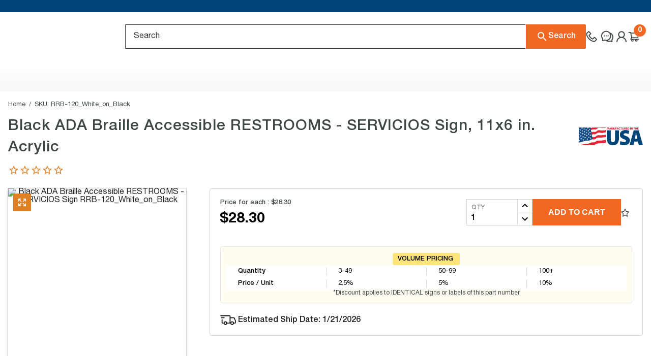

--- FILE ---
content_type: text/html; charset=utf-8
request_url: https://www.compliancesigns.com/pd/black-ada-braille-accessible-restrooms-servicios-sign-rrb-120-white-on-black
body_size: 63777
content:
<!DOCTYPE html><html lang="en" prefix="og: http://ogp.me/ns#"><head><meta charSet="utf-8"/><title>ADA Restroom With Symbol Braille Sign RRB-120_WHTonBLK Restrooms</title><meta name="description" content="Black RESTROOMS - SERVICIOS  sign with Braille and tactile symbol. Meets ADA and California Braille specs. Colorful acrylic Restrooms sign. US Made. Easy Order."/><meta property="og:title" content="ADA Restroom With Symbol Braille Sign RRB-120_WHTonBLK Restrooms"/><meta property="og:description" content="Black RESTROOMS - SERVICIOS  sign with Braille and tactile symbol. Meets ADA and California Braille specs. Colorful acrylic Restrooms sign. US Made. Easy Order."/><meta property="og:url" content="https://www.compliancesigns.com/pd/black-ada-braille-accessible-restrooms-servicios-sign-rrb-120-white-on-black"/><meta name="image" property="og:image" content="https://media.compliancesigns.com/media/catalog/product/a/d/ada-unisex-family-assisted-sign-rrb-120_white_on_black_1000_3.gif"/><meta property="og:image:alt" content="ADA Restroom With Symbol Braille Sign RRB-120_WHTonBLK Restrooms"/><meta property="og:site_name" content="ComplianceSigns.com"/><meta name="viewport" content="width=device-width, minimum-scale=1, maximum-scale=1, initial-scale=1, user-scalable=no, shrink-to-fit=no"/><meta name="robots" content="index, follow"/><link rel="canonical" href="https://www.compliancesigns.com/pd/black-ada-braille-accessible-restrooms-servicios-sign-rrb-120-white-on-black"/><link rel="preload" as="image" href="https://media.compliancesigns.com/cdn-cgi/image/width=526,format=auto,quality=90/media/catalog/product/a/d/ada-unisex-family-assisted-sign-rrb-120_white_on_black_1000_3.gif"/><script type="application/ld+json">{"@context":"https://schema.org","@type":"Organization","name":"ComplianceSigns.com","alternateName":"CS","url":"https://www.compliancesigns.com","logo":"https://www.compliancesigns.com/images/logos/primary-logo.png","telephone":"(800) 578-1246","contactPoint":{"@type":"ContactPoint","telephone":"(800) 578-1246","email":"sales@compliancesigns.com","contactType":"customer service"},"address":{"@type":"PostalAddress","postalCode":"34604","streetAddress":"16228 Flight Path Dr","addressRegion":"Florida","addressLocality":"Brooksville","addressCountry":"US"},"sameAs":["https://www.youtube.com/@ComplianceSignscom","https://www.facebook.com/ComplianceSigns/","https://www.linkedin.com/company/compliancesigns/","https://twitter.com/ComplianceSigns"]}</script><script type="application/ld+json">{"@context":"https://schema.org/","@type":"Product","@id":"https://www.compliancesigns.com/pd/black-ada-braille-accessible-restrooms-servicios-sign-rrb-120-white-on-black","name":"Black ADA Braille Accessible RESTROOMS - SERVICIOS Sign, 11x6 in. Acrylic","image":"https://media.compliancesigns.com/media/catalog/product/a/d/ada-unisex-family-assisted-sign-rrb-120_white_on_black_1000_3.gif","description":"Black Acrylic Accessible RESTROOM - SERVICIOS Sign with Tactile Symbol and Text, plus ADA Braille This English + Spanish - Braille Restrooms sign in White-on-Black colors is durable, attractive and ADA-compliant.  Provides visual, tactile and Grade 2 Braille information to assist all employees and visitors. Designed to meet Federal ADA / ADAAG guidelines for content, symbol design, text style, Braille translation and color contrast. Braille dots meet ADA and California requirements for size, shape and spacing. 1/16-in. acrylic substrate is laminated to a precision-cut, 1/32-in. tactile top layer. Matte-finish acrylic reduces reflections and glare for better visibility. Includes adhesive mounting strips for easy installation. Proudly made in the USA.  Click Add To Cart to order this two-color, ADA Braille Unisex sign today.","brand":"ComplianceSigns.com","sku":"RRB-120_White_on_Black","mpn":"RRB-120_White_on_Black","offers":{"@type":"AggregateOffer","lowPrice":28.3,"highPrice":28.3,"priceCurrency":"USD","availability":"https://schema.org/InStock","itemCondition":"https://schema.org/NewCondition","offers":[],"offerCount":1}}</script><script type="text/javascript">
function megaMenuEvent() {
    if(window.innerWidth <= 1023){
        doMobileEvent();
    }
    else{
        megaMenuDesktopEvent();
    }
    
    document.querySelectorAll('.header-main-navigation nav a')
        .forEach(link => {
            link.addEventListener('click', function (e) {
                window.dataLayer.push({
                    event: "menu_click",
                    'menu_type': "Main menu",
                    'item_label': this.textContent.trim(),
                    'item_url': this.href,
                    'device_type': isMobile ? "mobile" : "desktop"
            });
        });  
    });             
        
        const htmlElement = document.documentElement;
        const navItems = document.querySelectorAll('.nav-item');
        document.querySelectorAll('.hambuger').forEach(item => {
        item.addEventListener('click', function (e) {
        e.preventDefault();
        e.stopPropagation();

        document.querySelector('.header-main-navigation').querySelectorAll('[data-src]').forEach(node => {
            if (node.hasAttribute('data-src')) {
                node.setAttribute('src', node.getAttribute('data-src'));
                node.removeAttribute('data-src');
            }
        });

        document.getElementsByTagName('html')[0].classList.add('open-menu');
      });
    });

    document.querySelectorAll('.close-toggle-navigation, .btn-close-menu').forEach(item => {
      item.addEventListener('click', function (e) {
        e.preventDefault();
        e.stopPropagation();
        // alert('close menu');
        // document.documentElement.classList.remove('open-menu');
        document.getElementsByTagName('html')[0].classList.remove('open-menu');
        // Remove the 'opened' class from all navigation items
      navItems.forEach(nav => nav.classList.remove('opened'));
      });
    });

}          
function megaMenuDesktopEvent() {
  const navItems = document.querySelectorAll(".nav-item.parent > a");
  const nav = document.querySelector("nav.navigation");

  let leaveTimer = null;
  let hoverTimer = null;           // shared timer for delayed hovers
  let currentHoverTarget = null;   // element we intend to activate after delay

  const MIN_HEIGHT_L1 = 320;

  function loadDeferredImages(root) {
    root.querySelectorAll("[data-src]").forEach((node) => {
      if (node.hasAttribute("data-src")) {
        node.setAttribute("src", node.getAttribute("data-src"));
        node.removeAttribute("data-src");
      }
    });
  }

  function setColHeight(container, innerEl, min) {
    if (!innerEl || !container) return;
    const h = innerEl.offsetHeight + 70;
    const minHeight = h < min ? min : h;
    container.style.height = minHeight + "px";
  }

  function activateLevel0(parent) {
    // clear any current classes
    nav.querySelectorAll(".nav-item.current").forEach((el) => el.classList.remove("current"));

    const wasCurrent = parent.classList.contains("current");
    parent.classList.add("current");

    if (!wasCurrent) {
      loadDeferredImages(parent);
    }

    // special case: all-product-menu
    if (parent.classList.contains("all-product-menu")) {
      const submenu = parent.querySelector(".nav-item.level1");
      if (submenu) {
        submenu.classList.add("current");
        loadDeferredImages(submenu);

        const submenuInner = submenu.querySelector(".submenu-inner");
        const colLv1 = submenu.closest(".mega-col-level-1");
        setColHeight(colLv1, submenuInner, MIN_HEIGHT_L1);
      }
    }
  }

  function activateLevel1(parent, sourceItem) {
    nav.querySelectorAll(".nav-item.current.level1").forEach((el) => el.classList.remove("current"));
    parent.classList.add("current");

    loadDeferredImages(parent);

    const submenuInner = parent.querySelector(".submenu-inner");
    const colLv1 = sourceItem.closest(".mega-col-level-1");
    setColHeight(colLv1, submenuInner, MIN_HEIGHT_L1);
  }

  function activateDeeper(parent) {
    nav
      .querySelectorAll(".nav-item.current.level2, .nav-item.current.level3")
      .forEach((el) => el.classList.remove("current"));

    parent.classList.add("current");
    loadDeferredImages(parent);
  }

  navItems.forEach((item) => {
    item.addEventListener("mouseover", function (e) {
      e.preventDefault();
      e.stopPropagation();

      const parent = this.closest(".nav-item.parent");

      // Cancel any pending activation if we're moving rapidly
      if (hoverTimer) {
        clearTimeout(hoverTimer);
        hoverTimer = null;
      }
      currentHoverTarget = parent;

      if (parent.classList.contains("level0")) {
        // Delay activation for 500ms for level0
        hoverTimer = setTimeout(() => {
          if (currentHoverTarget === parent) {
            activateLevel0(parent);
          }
        }, 250);
      } else if (parent.classList.contains("level1")) {
        // Keep your existing 300ms delay for level1
        hoverTimer = setTimeout(() => {
          if (currentHoverTarget === parent) {
            activateLevel1(parent, item);
          }
        }, 250);
      } else {
        // level2 / level3 – immediate is usually fine
        activateDeeper(parent);
      }
    });

    // Cancel pending hover if pointer leaves the trigger before delay completes
    item.addEventListener("mouseleave", function () {
      if (hoverTimer) {
        clearTimeout(hoverTimer);
        hoverTimer = null;
        currentHoverTarget = null;
      }
    });
  });

  function recheckMousePositionAndClear() {
    const navRect = nav.getBoundingClientRect();
    const isMouseOutsideNav = !nav.matches(':hover');
    
    if (isMouseOutsideNav) {
      nav.querySelectorAll(".nav-item.current").forEach((el) => el.classList.remove("current"));
    }
  }

  nav.addEventListener("mouseleave", function () {
    leaveTimer = setTimeout(() => {
      recheckMousePositionAndClear();
    }, 250);
  });

  nav.addEventListener("mouseenter", function () {
    if (leaveTimer) {
      clearTimeout(leaveTimer);
      leaveTimer = null;
    }
  });
}


function doMobileEvent() {

    document.querySelectorAll('nav ul .level-top > .submenu').forEach(function (submenu) {
        var label = submenu.parentElement.querySelector('a').textContent;

        var backContainer = document.createElement('div');
        backContainer.classList.add('drilldown-back');

        var innerDiv = document.createElement('div');
        innerDiv.classList.add('drilldown-back-inner');

        var backSpan = document.createElement('span');
        backSpan.classList.add('btn-back');
        backSpan.textContent = 'Back to ' + label;

        var parentSpan = document.createElement('span');
        parentSpan.classList.add('parent-link');
        parentSpan.textContent = label;

        var closeSpan = document.createElement('span');
        closeSpan.classList.add('btn-close-menu');
        closeSpan.textContent = 'Close Menu';

        innerDiv.appendChild(backSpan);
        innerDiv.appendChild(parentSpan);
        backContainer.appendChild(innerDiv);
        backContainer.appendChild(closeSpan);

        submenu.insertBefore(backContainer, submenu.firstChild);
    });
                    
    document.querySelectorAll('.level-top.parent > a').forEach(item => {
      item.addEventListener('click', function(e) {
        e.preventDefault();
        e.stopPropagation();

        const parent = this.closest('.level-top');

        if (parent.classList.contains('opened')) {
          parent.classList.remove('opened');
        } else {
          document.querySelectorAll('.level-top.opened')
            .forEach(el => el.classList.remove('opened'));

          parent.classList.add('opened');
          if(!parent.classList.contains("all-product-menu")) {
            //get first item of level1 and add opened class
            const firstLevel1 = parent.querySelector('.nav-item.level1');
            console.log('firstLevel1', firstLevel1);
            if (firstLevel1) {
              firstLevel1.classList.add('opened');
            }
          }
          
        }
      });
    });


    document.querySelectorAll('.level1.parent > a .opener').forEach(item => {
      item.addEventListener('click', function (e) {
        e.preventDefault();
        e.stopPropagation();

        const parent = this.closest('.level1.parent'); // lấy cha .level1.parent
        const submenu = parent.querySelector('.submenu');

        if (parent.classList.contains('opened')) {
          parent.classList.remove('opened');
          // if (submenu) submenu.classList.remove('opened');
        } else {
          document.querySelectorAll('.level1.parent.opened').forEach(el => {
            el.classList.remove('opened');
            // const sub = el.querySelector('.submenu');
            // if (sub) sub.classList.remove('opened');
          });

          parent.classList.add('opened');
          // if (submenu) submenu.classList.add('opened');
        }
      });
    });


    document.querySelectorAll('.level2.parent > a .opener').forEach(item => {
      item.addEventListener('click', function (e) {
        e.preventDefault();
        e.stopPropagation();

        const parent = this.closest('.level2.parent'); // lấy cha .level2.parent
        const submenu = parent.querySelector('.submenu');

        if (parent.classList.contains('opened')) {
          parent.classList.remove('opened');
          // if (submenu) submenu.classList.remove('opened');
        } else {
          document.querySelectorAll('.level2.parent.opened').forEach(el => {
            el.classList.remove('opened');
            // const sub = el.querySelector('.submenu');
            // if (sub) sub.classList.remove('opened');
          });

          parent.classList.add('opened');
          // if (submenu) submenu.classList.add('opened');
        }
      });
    });

    document.querySelectorAll('.drilldown-back-inner').forEach(item => {
      item.addEventListener('click', function (e) {
        e.preventDefault();
        e.stopPropagation();

        // alert('back');

        document.querySelectorAll('.nav-item').forEach(top => {
          top.classList.remove('opened');
        });
      });
    });

}


              </script><meta name="next-head-count" content="16"/><meta name="application-name" content="Compliance Signs"/><meta name="apple-mobile-web-app-capable" content="yes"/><meta name="apple-mobile-web-app-status-bar-style" content="default"/><meta name="apple-mobile-web-app-title" content="Compliance Signs"/><meta name="format-detection" content="telephone=no"/><meta name="mobile-web-app-capable" content="yes"/><meta name="msapplication-config" content="/static/icons/browserconfig.xml"/><meta name="msapplication-TileColor" content="#82908b"/><meta name="msapplication-tap-highlight" content="no"/><meta name="theme-color" content="#82908b"/><link rel="apple-touch-icon" href="/images/icons-pwa/icon-512x512.png"/><link rel="apple-touch-icon" sizes="152x152" href="/images/icons-pwa/icon-152x152.png"/><link rel="apple-touch-icon" sizes="192x192" href="/images/icons-pwa/icon-192x192.png"/><link href="/favicon.ico" rel="icon" type="image/png" sizes="16x16"/><link href="/favicon.ico" rel="icon" type="image/png" sizes="32x32"/><link rel="manifest" href="/manifest.json"/><link rel="shortcut icon" href="/favicon.ico"/><meta name="twitter:card" content="summary"/><meta name="twitter:url" content="https://www.compliancesigns.com"/><meta name="twitter:title" content="Safety Signs and Labels - Easy Shopping with Guaranteed Compliance"/><meta name="twitter:description" content="Our tough Safety Signs are made in the USA; they are fairly priced and ship fast. ComplianceSigns.com is the leading supplier of custom safety signs, bathroom signs, parking signs, exit signs, office sign, OSHA and ANSI formatted safety signs."/><meta name="twitter:image" content="https://www.compliancesigns.com/images/icons-pwa/icon-192x192.png"/><meta name="twitter:creator" content="@ComplianceSigns"/><meta property="og:type" content="website"/><meta property="og:site_name" content="Safety Signs and Labels - Easy Shopping with Guaranteed Compliance"/><meta name="facebook-domain-verification" content="0xzkc8qybbgvsqsqnpftidnuaau6s3"/><meta http-equiv="ScreenOrientation" content="autoRotate:disabled"/><script>
            document.addEventListener('DOMContentLoaded', function(){
              if(/MSIE|Trident/.test(window.navigator.userAgent)){
                var child = document.createElement('div');
                child.className = 'IE-notice';
                child.innerHTML = 'Sorry, your browser is not supported! Please upgrade to a modern browser (Firefox, Edge or Chrome are recommended)';
                document.body.appendChild(child);
              }
            });
          </script><script>
              
            window.isReactApp=true;window.isMobile=false;sliPage=false;
            window.dataLayer = window.dataLayer || [];
            window.dataLayer.push({ originalLocation: document.location.protocol + '//' + document.location.hostname + document.location.pathname + document.location.search });
            window.dataLayer.push({
                'event':'datalayer-initialized',
                'page': {},  
                'product': {},  
                'productList': {},
                'cart': {},
                'order': {},
                'user': {}
            });
            (function(w,d,s,l,i){w[l]=w[l]||[];w[l].push({'gtm.start':
              new Date().getTime(),event:'gtm.js'});var f=d.getElementsByTagName(s)[0],
              j=d.createElement(s),dl=l!='dataLayer'?'&l='+l:'';j.async=true;j.src=
              'https://www.googletagmanager.com/gtm.js?id='+i+dl+ '&gtm_auth=ojApXt2lofDfD5nmOtTOqA&gtm_preview=env-2&gtm_cookies_win=x';f.parentNode.insertBefore(j,f);
              })(window,document,'script','dataLayer','GTM-W63PJFB');
              var loadedScripts = {};
              function loadScript(src) {
                if (loadedScripts[src])
                  return new Promise(function (resolve, reject) {
                    resolve();
                  });
                return new Promise(function (resolve, reject) {
                  var s;
                  var head = document.getElementsByTagName('head')[0],
                    done = false;
                  s = document.createElement('script');
                  s.src = src;
                  s.onload = resolve;
                  s.onerror = function (e) {
                    script.onload = null;
                    head.removeChild(s);
                    reject(e);
                  };
                  loadedScripts[src] = s;
                  head.appendChild(s);
                });
              }
              window.ENABLE_RESIZE_IMAGE_BY_CLOUDFLARE = 1
              window.NEXT_PUBLIC_MEDIA_URL = 'https://media.compliancesigns.com'
              </script><link rel="preconnect" href="https://dev.visualwebsiteoptimizer.com"/><script type="text/javascript" id="vwoCode">window._vwo_code || (function() {
              var account_id=1136829,
              version=2.1,
              settings_tolerance=2000,
              hide_element='body',
              hide_element_style = 'opacity:0 !important;filter:alpha(opacity=0) !important;background:none !important;transition:none !important;',
              /* DO NOT EDIT BELOW THIS LINE */
              f=false,w=window,d=document,v=d.querySelector('#vwoCode'),cK='_vwo_'+account_id+'_settings',cc={};try{var c=JSON.parse(localStorage.getItem('_vwo_'+account_id+'_config'));cc=c&&typeof c==='object'?c:{}}catch(e){}var stT=cc.stT==='session'?w.sessionStorage:w.localStorage;code={nonce:v&&v.nonce,library_tolerance:function(){return typeof library_tolerance!=='undefined'?library_tolerance:undefined},settings_tolerance:function(){return cc.sT||settings_tolerance},hide_element_style:function(){return'{'+(cc.hES||hide_element_style)+'}'},hide_element:function(){if(performance.getEntriesByName('first-contentful-paint')[0]){return''}return typeof cc.hE==='string'?cc.hE:hide_element},getVersion:function(){return version},finish:function(e){if(!f){f=true;var t=d.getElementById('_vis_opt_path_hides');if(t)t.parentNode.removeChild(t);if(e)(new Image).src='https://dev.visualwebsiteoptimizer.com/ee.gif?a='+account_id+e}},finished:function(){return f},addScript:function(e){var t=d.createElement('script');t.type='text/javascript';if(e.src){t.src=e.src}else{t.text=e.text}v&&t.setAttribute('nonce',v.nonce);d.getElementsByTagName('head')[0].appendChild(t)},load:function(e,t){var n=this.getSettings(),i=d.createElement('script'),r=this;t=t||{};if(n){i.textContent=n;d.getElementsByTagName('head')[0].appendChild(i);if(!w.VWO||VWO.caE){stT.removeItem(cK);r.load(e)}}else{var o=new XMLHttpRequest;o.open('GET',e,true);o.withCredentials=!t.dSC;o.responseType=t.responseType||'text';o.onload=function(){if(t.onloadCb){return t.onloadCb(o,e)}if(o.status===200||o.status===304){_vwo_code.addScript({text:o.responseText})}else{_vwo_code.finish('&e=loading_failure:'+e)}};o.onerror=function(){if(t.onerrorCb){return t.onerrorCb(e)}_vwo_code.finish('&e=loading_failure:'+e)};o.send()}},getSettings:function(){try{var e=stT.getItem(cK);if(!e){return}e=JSON.parse(e);if(Date.now()>e.e){stT.removeItem(cK);return}return e.s}catch(e){return}},init:function(){if(d.URL.indexOf('__vwo_disable__')>-1)return;var e=this.settings_tolerance();w._vwo_settings_timer=setTimeout(function(){_vwo_code.finish();stT.removeItem(cK)},e);var t;if(this.hide_element()!=='body'){t=d.createElement('style');var n=this.hide_element(),i=n?n+this.hide_element_style():'',r=d.getElementsByTagName('head')[0];t.setAttribute('id','_vis_opt_path_hides');v&&t.setAttribute('nonce',v.nonce);t.setAttribute('type','text/css');if(t.styleSheet)t.styleSheet.cssText=i;else t.appendChild(d.createTextNode(i));r.appendChild(t)}else{t=d.getElementsByTagName('head')[0];var i=d.createElement('div');i.style.cssText='z-index: 2147483647 !important;position: fixed !important;left: 0 !important;top: 0 !important;width: 100% !important;height: 100% !important;background: white !important;display: block !important;';i.setAttribute('id','_vis_opt_path_hides');i.classList.add('_vis_hide_layer');t.parentNode.insertBefore(i,t.nextSibling)}var o=window._vis_opt_url||d.URL,s='https://dev.visualwebsiteoptimizer.com/j.php?a='+account_id+'&u='+encodeURIComponent(o)+'&vn='+version;if(w.location.search.indexOf('_vwo_xhr')!==-1){this.addScript({src:s})}else{this.load(s+'&x=true')}}};w._vwo_code=code;code.init();})();</script><meta name="facebook-domain-verification" content="0xzkc8qybbgvsqsqnpftidnuaau6s3"/><link rel="preconnect" href="https://fonts.googleapis.com"/><link rel="preconnect" href="https://fonts.gstatic.com" crossorigin="anonymous"/><link rel="preload" href="/_next/static/media/BarlowCondensed-BoldItalic.b0959c6c.woff2" as="font" type="font/woff2" crossorigin="anonymous" data-next-font="size-ajust"/><link rel="preconnect" href="https://fonts.gstatic.com" crossorigin /><link rel="preload" href="https://www.compliancesigns.com/_next/static/css/94bac751370f2784.css" as="style"/><link rel="stylesheet" href="https://www.compliancesigns.com/_next/static/css/94bac751370f2784.css" data-n-g=""/><link rel="preload" href="https://www.compliancesigns.com/_next/static/css/433710fbef147ec6.css" as="style"/><link rel="stylesheet" href="https://www.compliancesigns.com/_next/static/css/433710fbef147ec6.css" data-n-p=""/><link rel="preload" href="https://www.compliancesigns.com/_next/static/css/a5c62d312b0ae1a5.css" as="style"/><link rel="stylesheet" href="https://www.compliancesigns.com/_next/static/css/a5c62d312b0ae1a5.css"/><link rel="preload" href="https://www.compliancesigns.com/_next/static/css/e627d5d9d6915ec7.css" as="style"/><link rel="stylesheet" href="https://www.compliancesigns.com/_next/static/css/e627d5d9d6915ec7.css"/><noscript data-n-css=""></noscript><script defer="" nomodule="" src="https://www.compliancesigns.com/_next/static/chunks/polyfills-c67a75d1b6f99dc8.js"></script><script defer="" src="https://www.compliancesigns.com/_next/static/chunks/7364.aa1e58fcac2740b8.js"></script><script defer="" src="https://www.compliancesigns.com/_next/static/chunks/4985.f35ac4e2696a5634.js"></script><script defer="" src="https://www.compliancesigns.com/_next/static/chunks/1948.adee0d9ec42784cc.js"></script><script src="https://www.compliancesigns.com/_next/static/chunks/webpack-3e3567c71b94b972.js" defer=""></script><script src="https://www.compliancesigns.com/_next/static/chunks/framework-2fe4cb6473b20297.js" defer=""></script><script src="https://www.compliancesigns.com/_next/static/chunks/main-523995cf8b5fe8b5.js" defer=""></script><script src="https://www.compliancesigns.com/_next/static/chunks/pages/_app-a2e3196f9f1de0c3.js" defer=""></script><script src="https://www.compliancesigns.com/_next/static/chunks/6066-b1dabd66af5086b1.js" defer=""></script><script src="https://www.compliancesigns.com/_next/static/chunks/880-09cbde210666d832.js" defer=""></script><script src="https://www.compliancesigns.com/_next/static/chunks/2561-5c1734cdc9dc9b45.js" defer=""></script><script src="https://www.compliancesigns.com/_next/static/chunks/pages/pd/%5B...slugs%5D-f733eac7199b9fba.js" defer=""></script><script src="https://www.compliancesigns.com/_next/static/ww1VoPW-Wt-u-Udoiwu1E/_buildManifest.js" defer=""></script><script src="https://www.compliancesigns.com/_next/static/ww1VoPW-Wt-u-Udoiwu1E/_ssgManifest.js" defer=""></script><style data-href="https://fonts.googleapis.com/css?family=Muli:400,500,600,700&display=swap">@font-face{font-family:'Muli';font-style:normal;font-weight:400;font-display:swap;src:url(https://fonts.gstatic.com/l/font?kit=7Aulp_0qiz-aVz7u3PJLcUMYOFnOkEk30e4&skey=2b55aa3f2f059b75&v=v34) format('woff')}@font-face{font-family:'Muli';font-style:normal;font-weight:500;font-display:swap;src:url(https://fonts.gstatic.com/l/font?kit=7Aulp_0qiz-aVz7u3PJLcUMYOFn8kEk30e4&skey=2b55aa3f2f059b75&v=v34) format('woff')}@font-face{font-family:'Muli';font-style:normal;font-weight:600;font-display:swap;src:url(https://fonts.gstatic.com/l/font?kit=7Aulp_0qiz-aVz7u3PJLcUMYOFkQl0k30e4&skey=2b55aa3f2f059b75&v=v34) format('woff')}@font-face{font-family:'Muli';font-style:normal;font-weight:700;font-display:swap;src:url(https://fonts.gstatic.com/l/font?kit=7Aulp_0qiz-aVz7u3PJLcUMYOFkpl0k30e4&skey=2b55aa3f2f059b75&v=v34) format('woff')}@font-face{font-family:'Muli';font-style:normal;font-weight:400;font-display:swap;src:url(https://fonts.gstatic.com/s/muli/v34/7Auwp_0qiz-afT3GLQjUwkQ1OQ.woff2) format('woff2');unicode-range:U+0102-0103,U+0110-0111,U+0128-0129,U+0168-0169,U+01A0-01A1,U+01AF-01B0,U+0300-0301,U+0303-0304,U+0308-0309,U+0323,U+0329,U+1EA0-1EF9,U+20AB}@font-face{font-family:'Muli';font-style:normal;font-weight:400;font-display:swap;src:url(https://fonts.gstatic.com/s/muli/v34/7Auwp_0qiz-afTzGLQjUwkQ1OQ.woff2) format('woff2');unicode-range:U+0100-02BA,U+02BD-02C5,U+02C7-02CC,U+02CE-02D7,U+02DD-02FF,U+0304,U+0308,U+0329,U+1D00-1DBF,U+1E00-1E9F,U+1EF2-1EFF,U+2020,U+20A0-20AB,U+20AD-20C0,U+2113,U+2C60-2C7F,U+A720-A7FF}@font-face{font-family:'Muli';font-style:normal;font-weight:400;font-display:swap;src:url(https://fonts.gstatic.com/s/muli/v34/7Auwp_0qiz-afTLGLQjUwkQ.woff2) format('woff2');unicode-range:U+0000-00FF,U+0131,U+0152-0153,U+02BB-02BC,U+02C6,U+02DA,U+02DC,U+0304,U+0308,U+0329,U+2000-206F,U+20AC,U+2122,U+2191,U+2193,U+2212,U+2215,U+FEFF,U+FFFD}@font-face{font-family:'Muli';font-style:normal;font-weight:500;font-display:swap;src:url(https://fonts.gstatic.com/s/muli/v34/7Auwp_0qiz-afT3GLQjUwkQ1OQ.woff2) format('woff2');unicode-range:U+0102-0103,U+0110-0111,U+0128-0129,U+0168-0169,U+01A0-01A1,U+01AF-01B0,U+0300-0301,U+0303-0304,U+0308-0309,U+0323,U+0329,U+1EA0-1EF9,U+20AB}@font-face{font-family:'Muli';font-style:normal;font-weight:500;font-display:swap;src:url(https://fonts.gstatic.com/s/muli/v34/7Auwp_0qiz-afTzGLQjUwkQ1OQ.woff2) format('woff2');unicode-range:U+0100-02BA,U+02BD-02C5,U+02C7-02CC,U+02CE-02D7,U+02DD-02FF,U+0304,U+0308,U+0329,U+1D00-1DBF,U+1E00-1E9F,U+1EF2-1EFF,U+2020,U+20A0-20AB,U+20AD-20C0,U+2113,U+2C60-2C7F,U+A720-A7FF}@font-face{font-family:'Muli';font-style:normal;font-weight:500;font-display:swap;src:url(https://fonts.gstatic.com/s/muli/v34/7Auwp_0qiz-afTLGLQjUwkQ.woff2) format('woff2');unicode-range:U+0000-00FF,U+0131,U+0152-0153,U+02BB-02BC,U+02C6,U+02DA,U+02DC,U+0304,U+0308,U+0329,U+2000-206F,U+20AC,U+2122,U+2191,U+2193,U+2212,U+2215,U+FEFF,U+FFFD}@font-face{font-family:'Muli';font-style:normal;font-weight:600;font-display:swap;src:url(https://fonts.gstatic.com/s/muli/v34/7Auwp_0qiz-afT3GLQjUwkQ1OQ.woff2) format('woff2');unicode-range:U+0102-0103,U+0110-0111,U+0128-0129,U+0168-0169,U+01A0-01A1,U+01AF-01B0,U+0300-0301,U+0303-0304,U+0308-0309,U+0323,U+0329,U+1EA0-1EF9,U+20AB}@font-face{font-family:'Muli';font-style:normal;font-weight:600;font-display:swap;src:url(https://fonts.gstatic.com/s/muli/v34/7Auwp_0qiz-afTzGLQjUwkQ1OQ.woff2) format('woff2');unicode-range:U+0100-02BA,U+02BD-02C5,U+02C7-02CC,U+02CE-02D7,U+02DD-02FF,U+0304,U+0308,U+0329,U+1D00-1DBF,U+1E00-1E9F,U+1EF2-1EFF,U+2020,U+20A0-20AB,U+20AD-20C0,U+2113,U+2C60-2C7F,U+A720-A7FF}@font-face{font-family:'Muli';font-style:normal;font-weight:600;font-display:swap;src:url(https://fonts.gstatic.com/s/muli/v34/7Auwp_0qiz-afTLGLQjUwkQ.woff2) format('woff2');unicode-range:U+0000-00FF,U+0131,U+0152-0153,U+02BB-02BC,U+02C6,U+02DA,U+02DC,U+0304,U+0308,U+0329,U+2000-206F,U+20AC,U+2122,U+2191,U+2193,U+2212,U+2215,U+FEFF,U+FFFD}@font-face{font-family:'Muli';font-style:normal;font-weight:700;font-display:swap;src:url(https://fonts.gstatic.com/s/muli/v34/7Auwp_0qiz-afT3GLQjUwkQ1OQ.woff2) format('woff2');unicode-range:U+0102-0103,U+0110-0111,U+0128-0129,U+0168-0169,U+01A0-01A1,U+01AF-01B0,U+0300-0301,U+0303-0304,U+0308-0309,U+0323,U+0329,U+1EA0-1EF9,U+20AB}@font-face{font-family:'Muli';font-style:normal;font-weight:700;font-display:swap;src:url(https://fonts.gstatic.com/s/muli/v34/7Auwp_0qiz-afTzGLQjUwkQ1OQ.woff2) format('woff2');unicode-range:U+0100-02BA,U+02BD-02C5,U+02C7-02CC,U+02CE-02D7,U+02DD-02FF,U+0304,U+0308,U+0329,U+1D00-1DBF,U+1E00-1E9F,U+1EF2-1EFF,U+2020,U+20A0-20AB,U+20AD-20C0,U+2113,U+2C60-2C7F,U+A720-A7FF}@font-face{font-family:'Muli';font-style:normal;font-weight:700;font-display:swap;src:url(https://fonts.gstatic.com/s/muli/v34/7Auwp_0qiz-afTLGLQjUwkQ.woff2) format('woff2');unicode-range:U+0000-00FF,U+0131,U+0152-0153,U+02BB-02BC,U+02C6,U+02DA,U+02DC,U+0304,U+0308,U+0329,U+2000-206F,U+20AC,U+2122,U+2191,U+2193,U+2212,U+2215,U+FEFF,U+FFFD}</style></head><body><noscript><iframe src="https://www.googletagmanager.com/ns.html?id=GTM-W63PJFB&amp;gtm_auth=ojApXt2lofDfD5nmOtTOqA&amp;gtm_preview=env-2&amp;gtm_cookies_win=x" height="0" width="0" style="display:none;visibility:hidden"></iframe></noscript><div class="menu-spacing"></div><div id="__next"><div class="top-bar-header"></div><header id="main-header" class="header-thick"><div class="container-fluid" id="header-main"><div class="row"><div class="container-xl header-main"><svg class="ii-icon i-menu i-default pointer d-lg-none hambuger" height="16" width="16" xmlns="http://www.w3.org/2000/svg" xmlns:xlink="http://www.w3.org/1999/xlink" style="min-height:16px;min-width:16px"><use xlink:href="#i-menu"></use></svg><div class="header-logo"><a class="logo order-1" href="/"><img src="https://media.compliancesigns.com/media/homepage/compliance-signs-logo-new.png" alt="compliance signs"/></a></div><div class="search-bar"><form is="form" name="searchform" action="/catalogsearch/result" method="get"><div class="input with-end-addon with-start-addon pl-0" style="position:relative"><input type="text" is="input" data-provide="rac" autoComplete="off" placeholder="Search" class="data-hj-whitelist pl-3" id="sli_search_1" name="q"/><button class="px-2 pointer btn header-search"><svg class="ii-icon i-search i-default pointer" height="24" width="24" xmlns="http://www.w3.org/2000/svg" xmlns:xlink="http://www.w3.org/1999/xlink" style="min-height:24px;min-width:24px"><use xlink:href="#i-search"></use></svg><span>Search</span></button></div></form></div><div class="header-phone"><a class="d-flex justify-content-center align-items-center" href="tel:+18005781245"><svg width="22" height="22" viewBox="0 0 22 22" fill="none" xmlns="http://www.w3.org/2000/svg"><path d="M1.33047 3.68269L4.18315 0.832691C4.53136 0.484476 4.99743 0.28894 5.49029 0.28894C5.98315 0.28894 6.44922 0.481798 6.79743 0.832691L9.86975 3.89966C10.218 4.24787 10.4135 4.71662 10.4135 5.20948C10.4135 5.70501 10.2206 6.16841 9.86975 6.5193L7.46975 8.92198C8.01649 10.1959 8.80206 11.3533 9.78404 12.3318C10.7671 13.3202 11.9162 14.0997 13.1912 14.6514L15.5912 12.2488C15.9394 11.9005 16.4055 11.705 16.8983 11.705C17.1414 11.7041 17.3823 11.7517 17.6067 11.8451C17.8312 11.9385 18.0347 12.0757 18.2055 12.2488L21.2805 15.3157C21.6287 15.6639 21.8242 16.1327 21.8242 16.6255C21.8242 17.1211 21.6314 17.5845 21.2805 17.9354L18.4305 20.7854C17.8358 21.38 17.0162 21.7202 16.1751 21.7202C16.001 21.7202 15.8323 21.7068 15.6608 21.6773C12.1144 21.0934 8.59475 19.205 5.75279 16.3657C2.9135 13.5211 1.02779 10.0014 0.438501 6.45233C0.269753 5.44519 0.607254 4.40858 1.33047 3.68269ZM2.33761 6.13358C2.85993 9.29162 4.55815 12.4416 7.11618 14.9997C9.67422 17.5577 12.8215 19.2559 15.9796 19.7782C16.376 19.8452 16.7831 19.7113 17.0724 19.4247L19.8715 16.6255L16.9037 13.655L13.6948 16.8693L13.6706 16.8934L13.0921 16.6791C11.3378 16.0341 9.74476 15.0154 8.42335 13.6935C7.10194 12.3717 6.08377 10.7783 5.4394 9.02376L5.22511 8.44519L8.46082 5.21215L5.49297 2.24162L2.69386 5.04073C2.40457 5.33001 2.27065 5.73716 2.33761 6.13358Z" fill="#3D4644"></path></svg><span>1-800-578-1245</span></a></div><div class="d-flex ml-auto t-bold align-items-end order-2 order-lg-3 header-action"><div class="icon-contact"><a href="/contact-us"><div class="d-flex align-items-center link ml-2 mr-1"><svg class="ii-icon i-contact i-default pointer" height="24" width="24" xmlns="http://www.w3.org/2000/svg" xmlns:xlink="http://www.w3.org/1999/xlink" style="min-height:24px;min-width:24px"><use xlink:href="#i-contact"></use></svg><span class="d-none pointer pt-1 font-medium">Need Help?<br/>Contact Us!</span></div></a></div><div class="icon-account"><div class="text-icon align-items-center header-icons d-flex flex-column"><svg class="ii-icon i-account i-brown-grey pointer" height="24" width="24" xmlns="http://www.w3.org/2000/svg" xmlns:xlink="http://www.w3.org/1999/xlink" style="min-height:24px;min-width:24px"><use xlink:href="#i-account"></use></svg><div class="d-none pointer"><span class="font-medium inherit help-content">My Account</span></div></div></div><div class="icon-cart"><a class="inherit" href="/checkout/cart"><div class="text-icon align-items-center header-icons d-flex pl-0 flex-column"><svg class="ii-icon i-shoppingcart i-brown-grey pointer" height="24" width="24" xmlns="http://www.w3.org/2000/svg" xmlns:xlink="http://www.w3.org/1999/xlink" style="min-height:24px;min-width:24px"><use xlink:href="#i-shoppingcart"></use></svg><div class="cart-items"><span>0</span></div><div class="pt-1 d-lg-flex align-items-center d-none"><div class="d-none shoppingcart font-medium help-content">Cart</div></div></div></a></div></div></div></div><div class="row header-navigation" id="header-main-navigation"><div class="container-xl py-2"><div class="main-navigation-wrapper"><div id="header-toggle-navigation" class="close-toggle-navigation"><span>MENU</span><span class="icon-close"><svg width="24" height="24" viewBox="0 0 24 24" fill="none" xmlns="http://www.w3.org/2000/svg"><path d="M21 3L3 21" stroke="#374151" stroke-width="1.5" stroke-linecap="round" stroke-linejoin="round"></path><path d="M3 3L21 21" stroke="#374151" stroke-width="1.5" stroke-linecap="round" stroke-linejoin="round"></path></svg></span></div><div class="header-main-navigation"></div></div></div></div><div class="row"><div class="container-xl"></div></div><div class="menu-overlay"></div></div></header><main class="container-fluid universe primary-bg"><div class="row py-3 bg-light product-simple product-description_productSimpleV4__YDqtG"><div class="container-xl"><div class="row"><div class="col-lg-12"><div class="image-gallery_productWrapperTitle__tc_PG"><div class=""><ul class="d-flex flex-wrap  product-buy_breadcrumn__7uBFV"><li><a href="/" target="_blank" rel="noopener noreferrer">Home</a></li><li><span>SKU: <!-- -->RRB-120_White_on_Black<!-- --> </span></li></ul><h1 class="product-buy_productName__SYKqU">Black ADA Braille Accessible RESTROOMS - SERVICIOS Sign, 11x6 in. Acrylic</h1><div class=" d-flex justify-content-between"><div class="d-flex align-items-center text-medium  product-buy_rating-star-yellow__QpsWA"><div class="ratings"><label for="rating-0-0" style="height:22px"><svg class="ii-icon i-star-empty i-default" height="22" width="22" xmlns="http://www.w3.org/2000/svg" xmlns:xlink="http://www.w3.org/1999/xlink" style="min-height:22px;min-width:22px"><use xlink:href="#i-star-empty"></use></svg></label><input type="radio" id="rating-0-0" name="ratings"/><label for="rating-0-1" style="height:22px"><svg class="ii-icon i-star-empty i-default" height="22" width="22" xmlns="http://www.w3.org/2000/svg" xmlns:xlink="http://www.w3.org/1999/xlink" style="min-height:22px;min-width:22px"><use xlink:href="#i-star-empty"></use></svg></label><input type="radio" id="rating-0-1" name="ratings"/><label for="rating-0-2" style="height:22px"><svg class="ii-icon i-star-empty i-default" height="22" width="22" xmlns="http://www.w3.org/2000/svg" xmlns:xlink="http://www.w3.org/1999/xlink" style="min-height:22px;min-width:22px"><use xlink:href="#i-star-empty"></use></svg></label><input type="radio" id="rating-0-2" name="ratings"/><label for="rating-0-3" style="height:22px"><svg class="ii-icon i-star-empty i-default" height="22" width="22" xmlns="http://www.w3.org/2000/svg" xmlns:xlink="http://www.w3.org/1999/xlink" style="min-height:22px;min-width:22px"><use xlink:href="#i-star-empty"></use></svg></label><input type="radio" id="rating-0-3" name="ratings"/><label for="rating-0-4" style="height:22px"><svg class="ii-icon i-star-empty i-default" height="22" width="22" xmlns="http://www.w3.org/2000/svg" xmlns:xlink="http://www.w3.org/1999/xlink" style="min-height:22px;min-width:22px"><use xlink:href="#i-star-empty"></use></svg></label><input type="radio" id="rating-0-4" name="ratings"/></div></div></div></div><div class="image-gallery_bagdeImage__73oTB"><div class="image-gallery_badgeImageLabel__cNET5"><img src="/media/csigns_made_in_usa_1.png" alt="badge"/></div></div></div></div><div class="imageGalleryV4 col-lg-5"><div class="image-gallery_image-gallery__TAwAe row"><div class="col-lg-12 main-image-gallery"><div class="image-gallery_main-image__4tcGV image-gallery_fit-image__9Zmog"><div class="image-gallery_content__DWK5m"><img src="https://media.compliancesigns.com/cdn-cgi/image/width=526,format=auto,quality=90/media/catalog/product/a/d/ada-unisex-family-assisted-sign-rrb-120_white_on_black_1000_3.gif" alt="Black ADA Braille Accessible RESTROOMS - SERVICIOS Sign RRB-120_White_on_Black" loading="eager"/></div><button class="btn button-zoom btn-center btn-secondary btn-sm"><div class="children"><svg width="35" height="35" viewBox="0 0 35 35" fill="none" xmlns="http://www.w3.org/2000/svg"><rect width="35" height="35" fill="#DF7F26"></rect><path d="M10.7688 10C10.5651 10.0008 10.3701 10.0838 10.2261 10.231C10.0821 10.3781 10.0008 10.5774 10 10.7854V14.8712C10.0004 15.0795 10.0815 15.2792 10.2255 15.4266C10.3696 15.5741 10.5649 15.6573 10.7688 15.6581C10.8702 15.6585 10.9708 15.6385 11.0647 15.5991C11.1586 15.5598 11.244 15.5019 11.3159 15.4288C11.3879 15.3557 11.445 15.2688 11.4841 15.1731C11.5232 15.0774 11.5434 14.9748 11.5436 14.8712V12.6951L15.0181 16.2449C15.0898 16.3185 15.1751 16.377 15.269 16.4169C15.3629 16.4568 15.4636 16.4773 15.5653 16.4773C15.667 16.4773 15.7677 16.4568 15.8616 16.4169C15.9555 16.377 16.0407 16.3185 16.1125 16.2449C16.2562 16.0971 16.3369 15.8973 16.3369 15.6889C16.3369 15.4806 16.2562 15.2807 16.1125 15.133L12.6349 11.577H14.7679C14.8692 11.5766 14.9695 11.5558 15.063 11.5158C15.1565 11.4758 15.2413 11.4174 15.3127 11.3439C15.3841 11.2704 15.4406 11.1832 15.479 11.0874C15.5175 10.9916 15.537 10.889 15.5366 10.7854C15.5358 10.5774 15.4546 10.3781 15.3106 10.2309C15.1666 10.0838 14.9715 10.0008 14.7679 10H10.7688ZM20.2321 10C20.0285 10.0008 19.8334 10.0838 19.6894 10.2309C19.5454 10.3781 19.4642 10.5774 19.4634 10.7854C19.463 10.889 19.4825 10.9916 19.521 11.0874C19.5594 11.1832 19.6159 11.2704 19.6873 11.3439C19.7587 11.4174 19.8435 11.4758 19.937 11.5158C20.0305 11.5558 20.1308 11.5766 20.2321 11.577H22.3651L18.8876 15.133C18.7438 15.2807 18.6631 15.4806 18.6631 15.6889C18.6631 15.8973 18.7438 16.0971 18.8876 16.2449C18.9592 16.3183 19.0444 16.3766 19.1382 16.4163C19.2319 16.4561 19.3325 16.4765 19.434 16.4765C19.5355 16.4765 19.636 16.4561 19.7298 16.4163C19.8235 16.3766 19.9087 16.3183 19.9804 16.2449L23.4564 12.6951V14.8712C23.4566 14.9748 23.4768 15.0774 23.5159 15.1731C23.555 15.2688 23.6121 15.3557 23.6841 15.4288C23.756 15.5019 23.8414 15.5598 23.9353 15.5991C24.0292 15.6385 24.1297 15.6585 24.2312 15.6581C24.4351 15.6573 24.6304 15.5741 24.7745 15.4266C24.9185 15.2792 24.9996 15.0795 25 14.8712V10.7854C24.9992 10.5774 24.9179 10.3781 24.7739 10.231C24.6299 10.0838 24.4349 10.0008 24.2312 10H20.2321ZM15.511 18.518C15.325 18.5311 15.1499 18.6126 15.0181 18.7474L11.5436 22.3034V20.1273C11.544 20.0232 11.5242 19.9201 11.4854 19.8239C11.4466 19.7277 11.3896 19.6403 11.3175 19.5667C11.2455 19.4931 11.1599 19.4348 11.0657 19.3952C10.9716 19.3555 10.8706 19.3353 10.7688 19.3357C10.6674 19.3361 10.5671 19.3569 10.4737 19.3969C10.3802 19.4369 10.2953 19.4953 10.2239 19.5689C10.1525 19.6424 10.096 19.7295 10.0576 19.8253C10.0192 19.9212 9.99961 20.0238 10 20.1273V24.2084C9.99923 24.4175 10.0798 24.6184 10.2239 24.7669C10.3681 24.9153 10.5641 24.9992 10.7688 25H14.7679C14.8692 24.9996 14.9695 24.9788 15.063 24.9388C15.1565 24.8988 15.2413 24.8404 15.3127 24.7669C15.3841 24.6934 15.4406 24.6062 15.479 24.5104C15.5175 24.4146 15.537 24.312 15.5366 24.2084C15.5362 24.0001 15.4552 23.8004 15.3111 23.6529C15.1671 23.5055 14.9718 23.4223 14.7679 23.4215H12.6319L16.1125 19.8655C16.1846 19.7922 16.2418 19.7051 16.2808 19.6092C16.3199 19.5132 16.34 19.4104 16.34 19.3065C16.34 19.2026 16.3199 19.0997 16.2808 19.0038C16.2418 18.9078 16.1846 18.8207 16.1125 18.7474C16.0342 18.6673 15.94 18.6054 15.8362 18.5658C15.7324 18.5262 15.6215 18.5099 15.511 18.518ZM19.379 18.518C19.1934 18.5315 19.0189 18.613 18.8876 18.7474C18.8155 18.8207 18.7582 18.9078 18.7192 19.0038C18.6801 19.0997 18.6601 19.2026 18.6601 19.3065C18.6601 19.4104 18.6801 19.5132 18.7192 19.6092C18.7582 19.7051 18.8155 19.7922 18.8876 19.8655L22.3681 23.4215H20.2321C20.0282 23.4223 19.8329 23.5055 19.6889 23.6529C19.5448 23.8004 19.4638 24.0001 19.4634 24.2084C19.463 24.312 19.4825 24.4146 19.521 24.5104C19.5594 24.6062 19.6159 24.6934 19.6873 24.7669C19.7587 24.8404 19.8435 24.8988 19.937 24.9388C20.0305 24.9788 20.1308 24.9996 20.2321 25H24.2312C24.4359 24.9992 24.6319 24.9153 24.7761 24.7669C24.9202 24.6184 25.0008 24.4175 25 24.2084V20.1273C25.0004 20.0238 24.9808 19.9212 24.9424 19.8253C24.904 19.7295 24.8475 19.6424 24.7761 19.5689C24.7047 19.4953 24.6198 19.4369 24.5263 19.3969C24.4329 19.3569 24.3326 19.3361 24.2312 19.3357C24.1294 19.3353 24.0284 19.3555 23.9343 19.3952C23.8401 19.4348 23.7545 19.4931 23.6825 19.5667C23.6105 19.6403 23.5534 19.7277 23.5146 19.8239C23.4758 19.9201 23.456 20.0232 23.4564 20.1273V22.3034L19.9804 18.7474C19.9021 18.6673 19.8079 18.6054 19.7041 18.5658C19.6004 18.5262 19.4894 18.5099 19.379 18.518Z" fill="white"></path></svg></div></button></div></div><div class="col-lg-12"><div class="thumnailSliderV4"><div class="slick-slider slick-initialized"><div class="slick-list"><div class="slick-track" style="width:0%;left:NaN%"></div></div></div></div></div></div></div><div class="productInfV4 col-lg-7"><form><div class="card"><div class="card-body lg"><div class=" product-buy-base-v4"><input type="hidden" name="cart_items.data.sku" value="RRB-120_White_on_Black"/><div class="estimate-shipping font-normal font-medium text-right est-shiping"><b></b></div></div></div><div class="card-body productActionV4 no-options"><div class="d-flex justify-content-between align-items-start box-cart"><div><div class="price-for-each">Price for each : <!-- -->$28.30</div><div class="price-box"><div class="regular-price">$28.30</div></div></div><div class=" align-items-center boxQuantityV4" style="opacity:1"><div class="boxQuantityV4Content"><div class=""><div class="d-flex"><div class="product-buy_product-buy-quantity___HMs_"><div class="control input-lg text-center"><label for="input-0">QTY</label><div class="input-group"><div class="input with-end-addon with-start-addon"><span class="decrease"> <svg class="ii-icon i-chevron-down i-black pointer" height="24" width="24" xmlns="http://www.w3.org/2000/svg" xmlns:xlink="http://www.w3.org/1999/xlink" style="min-height:24px;min-width:24px"><use xlink:href="#i-chevron-down"></use></svg></span><input type="number" id="input-0" name="cart_items.data.quantity" value="1"/><span class="increase"><svg class="ii-icon i-chevron-up i-black pointer" height="24" width="24" xmlns="http://www.w3.org/2000/svg" xmlns:xlink="http://www.w3.org/1999/xlink" style="min-height:24px;min-width:24px"><use xlink:href="#i-chevron-up"></use></svg> </span></div></div></div></div></div></div><button class="btn text-uppercase button-add-to-cart btn-center btn-primary btn-xl"><div class="children">Add to Cart</div></button><div class="mb-add-to-fav"><a><span class="fav-icon"> Add to Wish List</span></a></div></div></div></div><div><div class="tier-prices-box"><div class="tier-prices-label">VOLUME PRICING</div><div class="tier-prices-list"><div class="tier-prices-item"><span>Quantity</span><span>Price / Unit</span></div><div class="tier-prices-item"><span>3-49</span><span>2.5<!-- -->%</span></div><div class="tier-prices-item"><span>50-99</span><span>5<!-- -->%</span></div><div class="tier-prices-item"><span>100+</span><span>10<!-- -->%</span></div></div><div class="tier-prices-message">*Discount applies to IDENTICAL signs or labels of this part number</div></div><div class="shipping-row"><div class="estimate-shipping font-normal font-medium mt-2 est-shiping"><b></b></div></div></div></div><div class="card-body lg"><div class="container-xl block-by-together "></div></div></div></form></div></div></div></div><div class="row bg-white product-details"><div class="container-xl product-description_product-details-cont__Oj9pi"><div class="row"></div><div class="row"><div class="container-xl product-details collapsible_block__Z30It"><div class="block-title collapsible_title__Y_6dy active" style="cursor:pointer;display:flex;justify-content:space-between;align-items:center"><span>Product Details</span><span class="collapsible_toggleIcon__FCtZZ">−</span></div><div class="collapsible_content__i_UCv collapsible_active__5dzOJ"><div class="product-detail-collaps collaps-content-pdp"><div class="product-description_product-detail-attrs__sYHwE"><div class="product-attribute-v4"><b class="type">Standard<!-- -->:</b><div>ADA</div></div><div class="product-attribute-v4"><b class="type">Construction<!-- -->:</b><div>Tactile + Braille</div></div><div class="product-attribute-v4"><b class="type">Mounting option<!-- -->:</b><div>Surface Mount</div></div><div class="product-attribute-v4"><b class="type">SKU<!-- -->:</b><div class="">RRB-120_White_on_Black<br />CS297191</div></div><div class="product-attribute-v4"><b class="type">Wording<!-- -->:</b><div title="RESTROOMS - SERVICIOS (Braille = restrooms - servicios)">RESTROOMS - SERVICIOS (Braille = restrooms - servicios)</div></div><div class="product-attribute-v4"><div><div></div></div></div></div><div class="product-description-wrappter"><div class="product-description-title"><b>Description:</b></div><div class="wysiwyg wysiwyg-4 product-description_desc__BxY_2"><h2>Black Acrylic Accessible RESTROOM - SERVICIOS Sign with Tactile Symbol and Text, plus ADA Braille</h2> <p><strong>This English + Spanish - Braille Restrooms sign in White-on-Black colors is durable, attractive and ADA-compliant.</strong></p> <ul> <li>Provides visual, tactile and Grade 2 Braille information to assist all employees and visitors.</li> <li>Designed to meet Federal ADA / ADAAG guidelines for content, symbol design, text style, Braille translation and color contrast.</li> <li>Braille dots meet ADA and California requirements for size, shape and spacing.</li> <li>1/16-in. acrylic substrate is laminated to a precision-cut, 1/32-in. tactile top layer.</li> <li>Matte-finish acrylic reduces reflections and glare for better visibility.</li> <li>Includes adhesive mounting strips for easy installation.</li> <li>Proudly made in the USA.</li> </ul> <p><strong>Click Add To Cart to order this two-color, ADA Braille Unisex sign today.</strong></p></div></div></div></div></div><div class="container-xl questions collapsible_block__Z30It"><div class="block-title collapsible_title__Y_6dy" style="cursor:pointer;display:flex;justify-content:space-between;align-items:center"><span>Questions</span><span class="collapsible_toggleIcon__FCtZZ">+</span></div><div class="collapsible_content__i_UCv"><div class="collaps-content-pdp"><div is="div" id="tt-instant-answers-widget"></div><div is="div" id="tt-qa-list"></div></div></div></div><div class="container-xl reviews  collapsible_block__Z30It"><div class="block-title collapsible_title__Y_6dy" style="cursor:pointer;display:flex;justify-content:space-between;align-items:center"><span>Reviews</span><span class="collapsible_toggleIcon__FCtZZ">+</span></div><div class="collapsible_content__i_UCv"><div class="collaps-content-pdp"><div is="div" id="tt-reviews-summary"></div><div is="div" id="tt-reviews-list"></div></div></div></div></div></div></div></main><div class="product container-xl plp-filters-page content-page px-0 px-lg-3 primary-bg pdslugs" id="searchspring-div"><div id="filters" class="filters"></div><div id="products" class="products"></div></div><div id="bottom-banner"></div><footer class="container-fluid footer " id="new_footer" data-show_trust_pilot="false"><div class="footer-scroll-top"><div class="container-xl"><div class="scrollTop" title="Take me to top"><svg width="14" height="17" viewBox="0 0 14 17" fill="none" xmlns="http://www.w3.org/2000/svg"><path d="M7 14.3333V1" stroke="white" stroke-width="1.5" stroke-linecap="round" stroke-linejoin="round"></path><path d="M0.777344 7.22222L6.99957 1L13.2218 7.22222" stroke="white" stroke-width="1.5" stroke-linecap="round" stroke-linejoin="round"></path></svg></div></div></div><div class="new-normal-footer"><div class="row sub-container"></div></div></footer></div><svg style="display:none"><symbol viewBox="0 0 19.74 11.02" id="i-pipemarkers"><path class="cls-1" d="M17.34,15.88l-14.66,0C2,15.86,1.4,15.34.9,14.28A10.66,10.66,0,0,1,.83,6.5C1.32,5.41,2,4.86,2.61,4.86l14.65,0c-.64,0-1.29.55-1.77,1.63a10.69,10.69,0,0,0,.07,7.79C16.05,15.35,16.7,15.88,17.34,15.88Z" transform="translate(-0.13 -4.86)"></path><ellipse class="cls-1" cx="17.16" cy="10.38" rx="2.71" ry="5.5" transform="translate(-0.2 -4.74) rotate(-0.39)"></ellipse><path class="cls-2" d="M16.26,12.65a6,6,0,0,1,0-4.51c.57-1.26,1.51-1.27,2.11,0a6.74,6.74,0,0,1,0,4.52C17.8,13.87,16.85,13.88,16.26,12.65Z" transform="translate(-0.13 -4.86)"></path><rect class="cls-2" x="2.65" y="3.05" width="10.81" height="4.69"></rect><line class="cls-3" x1="3.34" y1="5.57" x2="10.35" y2="5.51"></line><polygon class="cls-1" points="9.08 7.21 9.78 5.52 9.05 3.83 13.07 5.49 9.08 7.21"></polygon></symbol><symbol viewBox="0 0 24 24" id="i-account"><path d="M21.2824 18.7361C20.7771 17.5392 20.0439 16.4521 19.1235 15.5352C18.2059 14.6156 17.1189 13.8825 15.9226 13.3762C15.9119 13.3709 15.9012 13.3682 15.8905 13.3628C17.5592 12.1575 18.644 10.1941 18.644 7.97892C18.644 4.30927 15.6708 1.33606 12.0012 1.33606C8.33154 1.33606 5.35833 4.30927 5.35833 7.97892C5.35833 10.1941 6.44315 12.1575 8.1119 13.3655C8.10118 13.3709 8.09047 13.3736 8.07975 13.3789C6.87975 13.8852 5.80297 14.6111 4.87886 15.5378C3.95933 16.4554 3.22619 17.5424 2.71993 18.7387C2.22258 19.91 1.95435 21.1656 1.92975 22.4378C1.92904 22.4664 1.93405 22.4949 1.9445 22.5215C1.95495 22.5481 1.97062 22.5724 1.99059 22.5928C2.01056 22.6133 2.03443 22.6296 2.06078 22.6407C2.08713 22.6518 2.11544 22.6575 2.14404 22.6575H3.75118C3.86904 22.6575 3.96279 22.5637 3.96547 22.4486C4.01904 20.3807 4.8494 18.4441 6.31725 16.9762C7.836 15.4575 9.85297 14.6218 12.0012 14.6218C14.1494 14.6218 16.1664 15.4575 17.6851 16.9762C19.153 18.4441 19.9833 20.3807 20.0369 22.4486C20.0396 22.5664 20.1333 22.6575 20.2512 22.6575H21.8583C21.8869 22.6575 21.9152 22.6518 21.9416 22.6407C21.9679 22.6296 21.9918 22.6133 22.0118 22.5928C22.0317 22.5724 22.0474 22.5481 22.0579 22.5215C22.0683 22.4949 22.0733 22.4664 22.0726 22.4378C22.0458 21.1575 21.7806 19.912 21.2824 18.7361ZM12.0012 12.5861C10.7717 12.5861 9.61458 12.1066 8.74404 11.2361C7.8735 10.3655 7.39404 9.20838 7.39404 7.97892C7.39404 6.74945 7.8735 5.59231 8.74404 4.72177C9.61458 3.85124 10.7717 3.37177 12.0012 3.37177C13.2306 3.37177 14.3878 3.85124 15.2583 4.72177C16.1289 5.59231 16.6083 6.74945 16.6083 7.97892C16.6083 9.20838 16.1289 10.3655 15.2583 11.2361C14.3878 12.1066 13.2306 12.5861 12.0012 12.5861Z" fill-rule="evenodd"></path></symbol><symbol viewBox="0 0 24 24" id="i-contact"><g clip-path="url(#clip0_1237_3678)"><path d="M13.6343 9.56244C13.0156 9.56244 12.5361 10.0419 12.5361 10.6339C12.5361 11.2258 13.0156 11.7053 13.6343 11.7053C14.1995 11.7053 14.679 11.2258 14.679 10.6339C14.679 10.0419 14.1995 9.56244 13.6343 9.56244ZM6.13433 9.56244C5.51558 9.56244 5.03611 10.0419 5.03611 10.6339C5.03611 11.2258 5.51558 11.7053 6.13433 11.7053C6.6995 11.7053 7.17897 11.2258 7.17897 10.6339C7.17897 10.0419 6.6995 9.56244 6.13433 9.56244Z" fill-rule="evenodd"></path><path d="M22.2318 7.52464C20.9925 5.81877 19.2056 4.58964 17.1693 4.04249V4.04517C16.7113 3.53624 16.1943 3.06749 15.6157 2.64964C11.2309 -0.537864 5.07554 0.434457 1.87464 4.81928C-0.704822 8.38178 -0.595 13.1737 2.03536 16.5782L2.05679 20.13C2.05679 20.2157 2.07018 20.3014 2.09696 20.3818C2.13066 20.4891 2.18518 20.5888 2.25742 20.675C2.32965 20.7612 2.41818 20.8324 2.51795 20.8844C2.61771 20.9364 2.72674 20.9682 2.83881 20.978C2.95088 20.9878 3.06379 20.9755 3.17107 20.9416L6.56214 19.8729C7.45946 20.1916 8.38625 20.3737 9.30768 20.4246L9.29429 20.4354C11.6809 22.1737 14.8095 22.6961 17.6782 21.7479L21.0827 22.8568C21.1684 22.8836 21.2568 22.8996 21.3479 22.8996C21.822 22.8996 22.205 22.5166 22.205 22.0425V18.4532C24.5648 15.2496 24.6264 10.822 22.2318 7.52464ZM6.93714 17.9711L6.61571 17.8371L3.96393 18.6675L3.93714 15.8818L3.72286 15.6407C1.45679 12.8764 1.30679 8.89339 3.42821 5.97106C6.01036 2.42999 10.9604 1.64785 14.4907 4.20321C18.0318 6.77731 18.8166 11.7193 16.2586 15.2389C14.113 18.1827 10.272 19.2702 6.93714 17.9711ZM20.4639 17.5157L20.2496 17.7836L20.2764 20.5693L17.6514 19.6854L17.33 19.8193C15.83 20.3764 14.2309 20.422 12.7496 20.0068L12.7443 20.0041C14.7801 19.3798 16.5584 18.1119 17.8121 16.3907C19.8586 13.5702 20.1907 10.0264 19.0014 7.00499L19.0175 7.01571C19.6336 7.45767 20.1988 8.00946 20.6782 8.67642C22.6229 11.3443 22.513 14.9764 20.4639 17.5157Z" fill-rule="evenodd"></path><path d="M9.88433 9.56244C9.26558 9.56244 8.78611 10.0419 8.78611 10.6339C8.78611 11.2258 9.26558 11.7053 9.88433 11.7053C10.4495 11.7053 10.929 11.2258 10.929 10.6339C10.929 10.0419 10.4495 9.56244 9.88433 9.56244Z" fill-rule="evenodd"></path></g><defs><clipPath id="clip0_1237_3678"><rect width="24" height="24" fill="white"></rect></clipPath></defs></symbol><symbol viewBox="0 0 24 24" id="i-add-bookmark-added"><path fill-rule="evenodd" d="M17,3 C18.1,3 19,3.9 19,5 L19,5 L19,5.999 L17,5.999 L17,5 L7,5 L7,18 L12,15.82 L17,18 L17,13.537 L19,11.532 L19,21 L12,18 L5,21 L5.01,5 C5.01,3.9 5.9,3 7,3 L7,3 Z M18.5,6.5 L20,8 L13.01,15 L8.5,10.5 L10,9 L13.01,12 L18.5,6.5 Z"></path></symbol><symbol viewBox="0 0 24 24" id="i-email"><path fill-rule="evenodd" d="M22,6 C22,4.9 21.1,4 20,4 L4,4 C2.9,4 2,4.9 2,6 L2,18 C2,19.1 2.9,20 4,20 L20,20 C21.1,20 22,19.1 22,18 L22,6 Z M20,6 L12,11 L4,6 L20,6 Z M20,18 L4,18 L4,8 L12,13 L20,8 L20,18 Z"></path></symbol><symbol viewBox="0 0 24 24" id="i-add-bookmark"><path fill-rule="evenodd" d="M17,3 C18.1,3 19,3.9 19,5 L19,5 L19,21 L12,18 L5,21 L5.01,5 C5.01,3.9 5.9,3 7,3 L7,3 Z M17,5 L7,5 L7,18 L12,15.82 L17,18 L17,5 Z M13,7 L13,10 L16,10 L16,12 L13,12 L13,15 L11,15 L11,12 L8,12 L8,10 L11,10 L11,7 L13,7 Z"></path></symbol><symbol viewBox="0 0 24 24" id="i-add"><polygon fill-rule="evenodd" points="19 13 13 13 13 19 11 19 11 13 5 13 5 11 11 11 11 5 13 5 13 11 19 11"></polygon></symbol><symbol viewBox="0 0 24 24" id="i-arrow-down-circle"><path fill-rule="evenodd" d="M12,2 C6.48,2 2,6.48 2,12 C2,17.52 6.48,22 12,22 C17.52,22 22,17.52 22,12 C22,6.48 17.52,2 12,2 Z M12,14 L8,10 L16,10 L12,14 Z"></path></symbol><symbol viewBox="0 0 24 24" id="i-arrow-down"><polygon fill-rule="evenodd" points="20 12 18.59 10.59 13 16.17 13 4 11 4 11 16.17 5.42 10.58 4 12 12 20"></polygon></symbol><symbol viewBox="0 0 24 24" id="i-arrow-dropdown"><polygon fill-rule="evenodd" points="7 10 12 15 17 10"></polygon></symbol><symbol viewBox="0 0 24 24" id="i-arrow-dropup"><polygon points="0 5 5 0 10 5" transform="translate(7 9)"></polygon></symbol><symbol viewBox="0 0 24 24" id="i-arrow-left"><polygon fill-rule="evenodd" points="20 11 7.83 11 13.42 5.41 12 4 4 12 12 20 13.41 18.59 7.83 13 20 13"></polygon></symbol><symbol viewBox="0 0 24 24" id="i-arrow-right"><polygon fill-rule="evenodd" points="12 4 10.59 5.41 16.17 11 4 11 4 13 16.17 13 10.59 18.59 12 20 20 12"></polygon></symbol><symbol viewBox="0 0 24 24" id="i-arrow-up"><polygon fill-rule="evenodd" points="4 12 5.41 13.41 11 7.83 11 20 13 20 13 7.83 18.58 13.42 20 12 12 4"></polygon></symbol><symbol viewBox="0 0 24 24" id="i-search"><path d="M15.5,14 L14.71,14 L14.43,13.73 C15.41,12.59 16,11.11 16,9.5 C16,5.91 13.09,3 9.5,3 C5.91,3 3,5.91 3,9.5 C3,13.09 5.91,16 9.5,16 C11.11,16 12.59,15.41 13.73,14.43 L14,14.71 L14,15.5 L19,20.49 L20.49,19 L15.5,14 Z M9.5,14 C7.01,14 5,11.99 5,9.5 C5,7.01 7.01,5 9.5,5 C11.99,5 14,7.01 14,9.5 C14,11.99 11.99,14 9.5,14 Z"></path></symbol><symbol id="i-view-grid" viewBox="0 0 24 24"><path fill-rule="evenodd" d="M4,11 L9,11 L9,5 L4,5 L4,11 Z M4,18 L9,18 L9,12 L4,12 L4,18 Z M10,18 L15,18 L15,12 L10,12 L10,18 Z M16,18 L21,18 L21,12 L16,12 L16,18 Z M10,11 L15,11 L15,5 L10,5 L10,11 Z M16,5 L16,11 L21,11 L21,5 L16,5 Z"></path></symbol><symbol viewBox="0 0 24 24" id="i-view-list"><path fill-rule="evenodd" d="M4,14 L8,14 L8,10 L4,10 L4,14 Z M4,19 L8,19 L8,15 L4,15 L4,19 Z M4,9 L8,9 L8,5 L4,5 L4,9 Z M9,14 L21,14 L21,10 L9,10 L9,14 Z M9,19 L21,19 L21,15 L9,15 L9,19 Z M9,5 L9,9 L21,9 L21,5 L9,5 Z"></path></symbol><symbol viewBox="0 0 24 24" id="i-star-filled"><polygon fill-rule="evenodd" points="12 17.27 18.18 21 16.54 13.97 22 9.24 14.81 8.63 12 2 9.19 8.63 2 9.24 7.46 13.97 5.82 21"></polygon></symbol><symbol viewBox="0 0 24 24" id="i-star-empty"><path fill-rule="evenodd" d="M22,9.24 L14.81,8.62 L12,2 L9.19,8.63 L2,9.24 L7.46,13.97 L5.82,21 L12,17.27 L18.18,21 L16.55,13.97 L22,9.24 Z M12,15.4 L8.24,17.67 L9.24,13.39 L5.92,10.51 L10.3,10.13 L12,6.1 L13.71,10.14 L18.09,10.52 L14.77,13.4 L15.77,17.68 L12,15.4 Z"></path></symbol><symbol viewBox="0 0 24 24" id="i-star-half"><path fill-rule="evenodd" d="M22,9.24 L14.81,8.62 L12,2 L9.19,8.63 L2,9.24 L7.46,13.97 L5.82,21 L12,17.27 L18.18,21 L16.55,13.97 L22,9.24 Z M12,15.4 L12,6.1 L13.71,10.14 L18.09,10.52 L14.77,13.4 L15.77,17.68 L12,15.4 Z"></path></symbol><symbol viewBox="0 0 24 24" id="i-call"><path fill-rule="evenodd" d="M6.62,10.79 C8.06,13.62 10.38,15.93 13.21,17.38 L15.41,15.18 C15.68,14.91 16.08,14.82 16.43,14.94 C17.55,15.31 18.76,15.51 20,15.51 C20.55,15.51 21,15.96 21,16.51 L21,20 C21,20.55 20.55,21 20,21 C10.61,21 3,13.39 3,4 C3,3.45 3.45,3 4,3 L7.5,3 C8.05,3 8.5,3.45 8.5,4 C8.5,5.25 8.7,6.45 9.07,7.57 C9.18,7.92 9.1,8.31 8.82,8.59 L6.62,10.79 Z"></path></symbol><symbol viewBox="0 0 24 24" id="i-message"><path fill-rule="evenodd" d="M20,2 C21.1,2 22,2.9 22,4 L22,4 L22,16 C22,17.1 21.1,18 20,18 L20,18 L6,18 L2,22 L2,4 C2,2.9 2.9,2 4,2 L4,2 Z M20,4 L4,4 L4,18 L6,16 L20,16 L20,4 Z M14,12 L14,14 L6,14 L6,12 L14,12 Z M18,9 L18,11 L6,11 L6,9 L18,9 Z M18,6 L18,8 L6,8 L6,6 L18,6 Z"></path></symbol><symbol id="i-worldwide-shipping-truck" viewBox="0 0 24 24"><g fill="none" fill-rule="evenodd"><path fill="#FFF" stroke="#000" d="M2.5 3.5H16.5V13.5H2.5z"></path><path fill="#FFF" stroke="#000" d="M21.5 13.5h-5V7.623l5 1.111V13.5z"></path><path fill="#FFF" stroke="#000" d="M20 11.5h-2V9.559l2 .222V11.5z"></path><path fill="#FFF" stroke="#000" d="M1.5 13.5H21.5V16.5H1.5z"></path><circle cx="5.5" cy="16.5" r="2" fill="#FFF" stroke="#000"></circle><circle cx="17.5" cy="16.5" r="2" fill="#FFF" stroke="#000"></circle><g transform="translate(5 4)"><path d="M0 0L9 0 9 9 0 9z"></path><path fill="#000" fill-rule="nonzero" d="M4.496.75A3.748 3.748 0 0 0 .75 4.5c0 2.07 1.676 3.75 3.746 3.75A3.752 3.752 0 0 0 8.25 4.5C8.25 2.43 6.57.75 4.496.75zM7.095 3H5.989a5.868 5.868 0 0 0-.518-1.335c.69.236 1.264.716 1.624 1.335zM4.5 1.515c.311.45.555.949.716 1.485H3.784A5.283 5.283 0 0 1 4.5 1.515zM1.598 5.25A3.09 3.09 0 0 1 1.5 4.5c0-.259.038-.51.097-.75h1.268c-.03.248-.053.495-.053.75s.023.503.053.75H1.597zm.307.75h1.106c.12.469.293.919.518 1.335A2.995 2.995 0 0 1 1.905 6zm1.106-3H1.905a2.995 2.995 0 0 1 1.624-1.335A5.868 5.868 0 0 0 3.01 3zM4.5 7.485A5.283 5.283 0 0 1 3.784 6h1.432A5.283 5.283 0 0 1 4.5 7.485zm.878-2.235H3.622a5.517 5.517 0 0 1-.06-.75c0-.255.027-.506.06-.75h1.756c.033.244.06.495.06.75s-.027.503-.06.75zm.093 2.085c.225-.416.398-.866.518-1.335h1.106a3.011 3.011 0 0 1-1.624 1.335zm.664-2.085c.03-.247.053-.495.053-.75s-.023-.502-.053-.75h1.268c.06.24.097.491.097.75s-.037.51-.098.75H6.136z"></path></g></g></symbol><symbol id="i-shoppingcart" viewBox="0 0 24 24"><path d="M21.6297 16.4508H7.67266L8.37344 15.0234L20.0172 15.0023C20.4109 15.0023 20.7484 14.7211 20.8187 14.332L22.4312 5.30625C22.4734 5.06953 22.4102 4.82578 22.2555 4.64062C22.179 4.5495 22.0837 4.4761 21.976 4.42551C21.8683 4.37492 21.751 4.34835 21.632 4.34766L6.81953 4.29844L6.69297 3.70312C6.61328 3.32344 6.27109 3.04688 5.88203 3.04688H2.26094C2.04151 3.04688 1.83107 3.13404 1.67592 3.2892C1.52076 3.44436 1.43359 3.65479 1.43359 3.87422C1.43359 4.09364 1.52076 4.30408 1.67592 4.45924C1.83107 4.6144 2.04151 4.70156 2.26094 4.70156H5.21172L5.76484 7.33125L7.12656 13.9242L5.37344 16.7859C5.28239 16.9088 5.22756 17.0547 5.21513 17.2071C5.20271 17.3596 5.23319 17.5124 5.30312 17.6484C5.44375 17.9273 5.72734 18.1031 6.04141 18.1031H7.51328C7.1995 18.5199 7.03001 19.0275 7.03047 19.5492C7.03047 20.8758 8.10859 21.9539 9.43516 21.9539C10.7617 21.9539 11.8398 20.8758 11.8398 19.5492C11.8398 19.0266 11.6664 18.518 11.357 18.1031H15.1328C14.819 18.5199 14.6495 19.0275 14.65 19.5492C14.65 20.8758 15.7281 21.9539 17.0547 21.9539C18.3812 21.9539 19.4594 20.8758 19.4594 19.5492C19.4594 19.0266 19.2859 18.518 18.9766 18.1031H21.632C22.0867 18.1031 22.4594 17.7328 22.4594 17.2758C22.458 17.0566 22.37 16.8468 22.2146 16.6923C22.0591 16.5377 21.8489 16.4509 21.6297 16.4508ZM7.16406 5.92969L20.6594 5.97422L19.3375 13.3758L8.73672 13.3945L7.16406 5.92969ZM9.43516 20.2898C9.02734 20.2898 8.69453 19.957 8.69453 19.5492C8.69453 19.1414 9.02734 18.8086 9.43516 18.8086C9.84297 18.8086 10.1758 19.1414 10.1758 19.5492C10.1758 19.7456 10.0978 19.934 9.95886 20.0729C9.81996 20.2118 9.63158 20.2898 9.43516 20.2898ZM17.0547 20.2898C16.6469 20.2898 16.3141 19.957 16.3141 19.5492C16.3141 19.1414 16.6469 18.8086 17.0547 18.8086C17.4625 18.8086 17.7953 19.1414 17.7953 19.5492C17.7953 19.7456 17.7173 19.934 17.5784 20.0729C17.4395 20.2118 17.2511 20.2898 17.0547 20.2898Z" fill-rule="nonzero"></path></symbol><symbol id="i-worldwide-shipping" viewBox="0 0 24 24"><path fill-rule="evenodd" d="M14.917 19.5a.832.832 0 0 0-.83.833c0 .459.371.834.83.834a.836.836 0 0 0 .833-.834.836.836 0 0 0-.833-.833zm-2.5-6.667v.834h.833l1.5 3.162-.563 1.021a.806.806 0 0 0-.104.4c0 .458.375.833.834.833h5v-.833h-4.825a.103.103 0 0 1-.104-.104l.012-.05.375-.68h3.104a.83.83 0 0 0 .73-.428l1.491-2.705a.418.418 0 0 0-.367-.617h-6.162l-.392-.833h-1.362zm6.666 6.667c.459 0 .834.375.834.833a.836.836 0 0 1-.834.834.832.832 0 0 1-.829-.834c0-.458.371-.833.83-.833zM11 19v1H5v-1h6zm1-2v1H6v-1h6zm-7 0v1H4v-1h1zM9 2a6.67 6.67 0 0 1 5.773 10.001h-1.617a5.298 5.298 0 0 0 1.177-3.334 5.335 5.335 0 0 0-3.126-4.851L11 3.726V4c0 .69-.531 1.262-1.205 1.327l-.128.006H8.333v1.334a.67.67 0 0 1-.568.66l-.098.006H6.333v1.334h4a.67.67 0 0 1 .66.568l.007.098v2h.667c.498 0 .923.267 1.152.667H12v2l.429.384A6.67 6.67 0 0 1 2.334 8.666 6.67 6.67 0 0 1 9 2zM3.807 7.473c-.087.387-.14.78-.14 1.194a5.326 5.326 0 0 0 4.442 5.254l.224.032v-1.286c-.69 0-1.262-.532-1.327-1.206L7 11.333v-.666L3.807 7.473z"></path></symbol><symbol id="i-build" viewBox="0 0 24 24"><path fill-rule="evenodd" d="M22.7,18 L13.6,8.9 C14.5,6.6 14,3.9 12.1,2 C10.1,4.61852778e-14 7.1,-0.4 4.7,0.7 L9,5 L6,8 L1.6,3.7 C0.4,6.1 0.9,9.1 2.9,11.1 C4.8,13 7.5,13.5 9.8,12.6 L18.9,21.7 C19.3,22.1 19.9,22.1 20.3,21.7 L22.6,19.4 C23.1,19 23.1,18.3 22.7,18 Z" transform="translate(0 1)"></path></symbol><symbol id="i-check-circle-outline" viewBox="0 0 24 24"><path fill-rule="evenodd" d="M16.59,7.58 L10,14.17 L6.41,10.59 L5,12 L10,17 L18,9 L16.59,7.58 Z M12,2 C6.48,2 2,6.48 2,12 C2,17.52 6.48,22 12,22 C17.52,22 22,17.52 22,12 C22,6.48 17.52,2 12,2 Z M12,20 C7.58,20 4,16.42 4,12 C4,7.58 7.58,4 12,4 C16.42,4 20,7.58 20,12 C20,16.42 16.42,20 12,20 Z"></path></symbol><symbol id="i-check-circle" viewBox="0 0 24 24"><path fill-rule="evenodd" d="M12,2 C6.48,2 2,6.48 2,12 C2,17.52 6.48,22 12,22 C17.52,22 22,17.52 22,12 C22,6.48 17.52,2 12,2 Z M10,17 L5,12 L6.41,10.59 L10,14.17 L17.59,6.58 L19,8 L10,17 Z"></path></symbol><symbol id="i-check" viewBox="0 0 24 24"><polygon fill-rule="evenodd" points="9 16.17 4.83 12 3.41 13.41 9 19 21 7 19.59 5.59"></polygon></symbol><symbol id="i-checkbox-checked" viewBox="0 0 24 24"><g fill="none" fill-rule="evenodd"><polygon points="0 0 24 0 24 24 0 24"></polygon><path d="M19,3 L5,3 C3.89,3 3,3.9 3,5 L3,19 C3,20.1 3.89,21 5,21 L19,21 C20.11,21 21,20.1 21,19 L21,5 C21,3.9 20.11,3 19,3 Z M10,17 L5,12 L6.41,10.59 L10,14.17 L17.59,6.58 L19,8 L10,17 Z"></path></g></symbol><symbol id="i-checkbox-intermediate" viewBox="0 0 24 24"><path fill-rule="evenodd" d="M19,3 L5,3 C3.9,3 3,3.9 3,5 L3,19 C3,20.1 3.9,21 5,21 L19,21 C20.1,21 21,20.1 21,19 L21,5 C21,3.9 20.1,3 19,3 Z M17,13 L7,13 L7,11 L17,11 L17,13 Z"></path></symbol><symbol id="i-checkbox-unchecked" viewBox="0 0 24 24"><path fill-rule="evenodd" d="M16,2 L16,16 L2,16 L2,2 L16,2 M16,0 L2,0 C0.9,0 0,0.9 0,2 L0,16 C0,17.1 0.9,18 2,18 L16,18 C17.1,18 18,17.1 18,16 L18,2 C18,0.9 17.1,0 16,0 Z" transform="translate(3 3)"></path></symbol><symbol id="i-chevron-down" viewBox="0 0 24 24"><polygon fill-rule="evenodd" points="7.41 8.59 12 13.17 16.59 8.59 18 10 12 16 6 10"></polygon></symbol><symbol id="i-chevron-left" viewBox="0 0 24 24"><polygon fill-rule="evenodd" points="15.41 7.41 14 6 8 12 14 18 15.41 16.59 10.83 12"></polygon></symbol><symbol id="i-chevron-right" viewBox="0 0 24 24"><polygon fill-rule="evenodd" points="10 6 8.59 7.41 13.17 12 8.59 16.59 10 18 16 12"></polygon></symbol><symbol id="i-chevron-up" viewBox="0 0 24 24"><polygon fill-rule="evenodd" points="7.41 15.41 12 10.83 16.59 15.41 18 14 12 8 6 14"></polygon></symbol><symbol id="i-close-circle" viewBox="0 0 24 24"><path fill-rule="evenodd" d="M14.59,8 L12,10.59 L9.41,8 L8,9.41 L10.59,12 L8,14.59 L9.41,16 L12,13.41 L14.59,16 L16,14.59 L13.41,12 L16,9.41 L14.59,8 Z M12,2 C6.47,2 2,6.47 2,12 C2,17.53 6.47,22 12,22 C17.53,22 22,17.53 22,12 C22,6.47 17.53,2 12,2 Z M12,20 C7.59,20 4,16.41 4,12 C4,7.59 7.59,4 12,4 C16.41,4 20,7.59 20,12 C20,16.41 16.41,20 12,20 Z"></path></symbol><symbol id="i-close" viewBox="0 0 24 24"><polygon fill-rule="evenodd" points="19 6.41 17.59 5 12 10.59 6.41 5 5 6.41 10.59 12 5 17.59 6.41 19 12 13.41 17.59 19 19 17.59 13.41 12"></polygon></symbol><symbol id="i-close" viewBox="0 0 24 24"><path fill-rule="evenodd" d="M19,3 L18,3 L18,1 L16,1 L16,3 L8,3 L8,1 L6,1 L6,3 L5,3 C3.89,3 3.01,3.9 3.01,5 L3,19 C3,20.1 3.89,21 5,21 L19,21 C20.1,21 21,20.1 21,19 L21,5 C21,3.9 20.1,3 19,3 Z M19,19 L5,19 L5,8 L19,8 L19,19 Z M7,10 L12,10 L12,15 L7,15 L7,10 Z"></path></symbol><symbol id="i-delete" viewBox="0 0 24 24"><path fill-rule="evenodd" d="M6,19 C6,20.1 6.9,21 8,21 L16,21 C17.1,21 18,20.1 18,19 L18,7 L6,7 L6,19 Z M8,9 L16,9 L16,19 L8,19 L8,9 Z M15.5,4 L14.5,3 L9.5,3 L8.5,4 L5,4 L5,6 L19,6 L19,4 L15.5,4 Z"></path></symbol><symbol id="i-download" viewBox="0 0 24 24"><path fill-rule="evenodd" d="M19,9 L15,9 L15,3 L9,3 L9,9 L5,9 L12,16 L19,9 Z M5,18 L5,20 L19,20 L19,18 L5,18 Z"></path></symbol><symbol id="i-download" viewBox="0 0 24 24"><path fill-rule="evenodd" d="M3,17.25 L3,21 L6.75,21 L17.81,9.94 L14.06,6.19 L3,17.25 Z M20.71,7.04 C21.1,6.65 21.1,6.02 20.71,5.63 L18.37,3.29 C17.98,2.9 17.35,2.9 16.96,3.29 L15.13,5.12 L18.88,8.87 L20.71,7.04 Z"></path></symbol><symbol id="i-edit" viewBox="0 0 24 24"><path fill-rule="evenodd" d="M3 17.25V21h3.75L17.81 9.94l-3.75-3.75L3 17.25zM20.71 7.04a.996.996 0 0 0 0-1.41l-2.34-2.34a.996.996 0 0 0-1.41 0l-1.83 1.83 3.75 3.75 1.83-1.83z"></path></symbol><symbol id="i-error-filled" viewBox="0 0 24 24"><path fill="#222" d="M12,2 C6.48,2 2,6.48 2,12 C2,17.52 6.48,22 12,22 C17.52,22 22,17.52 22,12 C22,6.48 17.52,2 12,2 Z M13,17 L11,17 L11,15 L13,15 L13,17 Z M13,13 L11,13 L11,7 L13,7 L13,13 Z"></path></symbol><symbol id="i-error-filled" viewBox="0 0 24 24"><path d="M12,2 C6.48,2 2,6.48 2,12 C2,17.52 6.48,22 12,22 C17.52,22 22,17.52 22,12 C22,6.48 17.52,2 12,2 Z M13,17 L11,17 L11,15 L13,15 L13,17 Z M13,13 L11,13 L11,7 L13,7 L13,13 Z"></path></symbol><symbol id="i-favourite-outline" viewBox="0 0 24 24"><path fill-rule="evenodd" d="M16.5,3 C14.76,3 13.09,3.81 12,5.09 C10.91,3.81 9.24,3 7.5,3 C4.42,3 2,5.42 2,8.5 C2,12.28 5.4,15.36 10.55,20.04 L12,21.35 L13.45,20.03 C18.6,15.36 22,12.28 22,8.5 C22,5.42 19.58,3 16.5,3 Z M12.1,18.55 L12,18.65 L11.9,18.55 C7.14,14.24 4,11.39 4,8.5 C4,6.5 5.5,5 7.5,5 C9.04,5 10.54,5.99 11.07,7.36 L12.94,7.36 C13.46,5.99 14.96,5 16.5,5 C18.5,5 20,6.5 20,8.5 C20,11.39 16.86,14.24 12.1,18.55 Z"></path></symbol><symbol id="i-favourite" viewBox="0 0 24 24"><path fill-rule="evenodd" d="M12,21.35 L10.55,20.03 C5.4,15.36 2,12.28 2,8.5 C2,5.42 4.42,3 7.5,3 C9.24,3 10.91,3.81 12,5.09 C13.09,3.81 14.76,3 16.5,3 C19.58,3 22,5.42 22,8.5 C22,12.28 18.6,15.36 13.45,20.04 L12,21.35 Z"></path></symbol><symbol id="i-filter" viewBox="0 0 24 24"><path fill-rule="evenodd" d="M10,18 L14,18 L14,16 L10,16 L10,18 Z M3,6 L3,8 L21,8 L21,6 L3,6 Z M6,13 L18,13 L18,11 L6,11 L6,13 Z"></path></symbol><symbol id="i-home-filled" viewBox="0 0 24 24"><polygon fill-rule="evenodd" points="10 20 10 14 14 14 14 20 19 20 19 12 22 12 12 3 2 12 5 12 5 20"></polygon></symbol><symbol id="i-home" viewBox="0 0 24 24"><path fill-rule="evenodd" d="M12,5.69 L17,10.19 L17,18 L15,18 L15,12 L9,12 L9,18 L7,18 L7,10.19 L12,5.69 M12,3 L2,12 L5,12 L5,20 L11,20 L11,14 L13,14 L13,20 L19,20 L19,12 L22,12 L12,3 Z"></path></symbol><symbol id="i-location-outline" viewBox="0 0 24 24"><path fill-rule="evenodd" d="M12,2 C15.87,2 19,5.13 19,9 C19,14.25 12,22 12,22 C12,22 5,14.25 5,9 C5,5.13 8.13,2 12,2 Z M12,4 C9.24,4 7,6.24 7,9 C7,11.85 9.92,16.21 12,18.88 C14.12,16.19 17,11.88 17,9 C17,6.24 14.76,4 12,4 Z M12,6.5 C13.3807119,6.5 14.5,7.61928813 14.5,9 C14.5,10.3807119 13.3807119,11.5 12,11.5 C10.6192881,11.5 9.5,10.3807119 9.5,9 C9.5,7.61928813 10.6192881,6.5 12,6.5 Z"></path></symbol><symbol id="i-location" viewBox="0 0 24 24"><path fill-rule="evenodd" d="M12,2 C8.13,2 5,5.13 5,9 C5,14.25 12,22 12,22 C12,22 19,14.25 19,9 C19,5.13 15.87,2 12,2 Z M12,11.5 C10.62,11.5 9.5,10.38 9.5,9 C9.5,7.62 10.62,6.5 12,6.5 C13.38,6.5 14.5,7.62 14.5,9 C14.5,10.38 13.38,11.5 12,11.5 Z"></path></symbol><symbol id="i-menu" viewBox="0 0 24 24"><path d="M3,18 L21,18 L21,16 L3,16 L3,18 Z M3,13 L21,13 L21,11 L3,11 L3,13 Z M3,6 L3,8 L21,8 L21,6 L3,6 Z"></path></symbol><symbol id="i-mobile" viewBox="0 0 24 24"><path fill-rule="evenodd" d="M15.5,1 L7.5,1 C6.12,1 5,2.12 5,3.5 L5,20.5 C5,21.88 6.12,23 7.5,23 L15.5,23 C16.88,23 18,21.88 18,20.5 L18,3.5 C18,2.12 16.88,1 15.5,1 Z M11.5,22 C10.67,22 10,21.33 10,20.5 C10,19.67 10.67,19 11.5,19 C12.33,19 13,19.67 13,20.5 C13,21.33 12.33,22 11.5,22 Z M16,18 L7,18 L7,4 L16,4 L16,18 Z"></path></symbol><symbol id="i-more-horizontal" viewBox="0 0 24 24"><path fill-rule="evenodd" d="M6,10 C4.9,10 4,10.9 4,12 C4,13.1 4.9,14 6,14 C7.1,14 8,13.1 8,12 C8,10.9 7.1,10 6,10 Z M18,10 C16.9,10 16,10.9 16,12 C16,13.1 16.9,14 18,14 C19.1,14 20,13.1 20,12 C20,10.9 19.1,10 18,10 Z M12,10 C10.9,10 10,10.9 10,12 C10,13.1 10.9,14 12,14 C13.1,14 14,13.1 14,12 C14,10.9 13.1,10 12,10 Z"></path></symbol><symbol id="i-more-vertical" viewBox="0 0 24 24"><path d="M12,8 C13.1,8 14,7.1 14,6 C14,4.9 13.1,4 12,4 C10.9,4 10,4.9 10,6 C10,7.1 10.9,8 12,8 Z M12,10 C10.9,10 10,10.9 10,12 C10,13.1 10.9,14 12,14 C13.1,14 14,13.1 14,12 C14,10.9 13.1,10 12,10 Z M12,16 C10.9,16 10,16.9 10,18 C10,19.1 10.9,20 12,20 C13.1,20 14,19.1 14,18 C14,16.9 13.1,16 12,16 Z"></path></symbol><symbol id="i-offer-copy" viewBox="0 0 24 24"><g fill="none" fill-rule="evenodd"><polygon points="0 0 24 0 24 24 0 24"></polygon><path fill="#222" d="M23,12 L20.56,9.22 L20.9,5.54 L17.29,4.72 L15.4,1.54 L12,3 L8.6,1.54 L6.71,4.72 L3.1,5.53 L3.44,9.21 L1,12 L3.44,14.78 L3.1,18.47 L6.71,19.29 L8.6,22.47 L12,21 L15.4,22.46 L17.29,19.28 L20.9,18.46 L20.56,14.78 L23,12 Z M14.58,4.07 L16.01,6.48 L18.75,7.1 L18.49,9.89 L20.34,12 L18.49,14.11 L18.75,16.9 L16.01,17.52 L14.58,19.93 L12,18.82 L9.42,19.93 L7.99,17.52 L5.25,16.9 L5.51,14.1 L3.66,12 L5.51,9.88 L5.25,7.1 L7.99,6.49 L9.42,4.08 L12,5.18 L14.58,4.07 Z M14.4478936,7.52699017 L8.02001751,15.1874346 L9.55210639,16.4730098 L15.9799825,8.81256539 L14.4478936,7.52699017 Z M15.5,13 C14.67,13 14,13.67 14,14.5 C14,15.33 14.67,16 15.5,16 C16.33,16 17,15.33 17,14.5 C17,13.67 16.33,13 15.5,13 Z M8.5,8 C7.67,8 7,8.67 7,9.5 C7,10.33 7.67,11 8.5,11 C9.33,11 10,10.33 10,9.5 C10,8.67 9.33,8 8.5,8 Z"></path></g></symbol><symbol id="i-offer" viewBox="0 0 24 24"><path d="M15.4,1.54 L17.29,4.72 L20.9,5.54 L20.56,9.22 L23,12 L20.56,14.78 L20.9,18.46 L17.29,19.28 L15.4,22.46 L12,21 L8.6,22.47 L6.71,19.29 L3.1,18.47 L3.44,14.78 L1,12 L3.44,9.21 L3.1,5.53 L6.71,4.72 L8.6,1.54 L12,3 L15.4,1.54 Z M15.5,14 C14.67,14 14,14.67 14,15.5 C14,16.33 14.67,17 15.5,17 C16.33,17 17,16.33 17,15.5 C17,14.67 16.33,14 15.5,14 Z M14.4478936,7.52699017 L8.02001751,15.1874346 L9.55210639,16.4730098 L15.9799825,8.81256539 L14.4478936,7.52699017 Z M8.5,8 C7.67,8 7,8.67 7,9.5 C7,10.33 7.67,11 8.5,11 C9.33,11 10,10.33 10,9.5 C10,8.67 9.33,8 8.5,8 Z"></path></symbol><symbol id="i-person" viewBox="0 0 24 24"><path fill-rule="evenodd" d="M12,12 C14.21,12 16,10.21 16,8 C16,5.79 14.21,4 12,4 C9.79,4 8,5.79 8,8 C8,10.21 9.79,12 12,12 Z M12,14 C9.33,14 4,15.34 4,18 L4,20 L20,20 L20,18 C20,15.34 14.67,14 12,14 Z"></path></symbol><symbol id="i-play-filled" viewBox="0 0 24 24"><path fill-rule="evenodd" d="M12,2 C6.48,2 2,6.48 2,12 C2,17.52 6.48,22 12,22 C17.52,22 22,17.52 22,12 C22,6.48 17.52,2 12,2 Z M10,16.5 L10,7.5 L16,12 L10,16.5 Z"></path></symbol><symbol id="i-play-outline" viewBox="0 0 24 24"><path fill-rule="evenodd" d="M10,16.5 L16,12 L10,7.5 L10,16.5 Z M12,2 C6.48,2 2,6.48 2,12 C2,17.52 6.48,22 12,22 C17.52,22 22,17.52 22,12 C22,6.48 17.52,2 12,2 Z M12,20 C7.59,20 4,16.41 4,12 C4,7.59 7.59,4 12,4 C16.41,4 20,7.59 20,12 C20,16.41 16.41,20 12,20 Z"></path></symbol><symbol id="i-radio-checked" viewBox="0 0 24 24"><g fill="none" fill-rule="evenodd"><path fill="#222" fill-rule="nonzero" d="M12,2 C6.48,2 2,6.48 2,12 C2,17.52 6.48,22 12,22 C17.52,22 22,17.52 22,12 C22,6.48 17.52,2 12,2 Z M12,20 C7.58,20 4,16.42 4,12 C4,7.58 7.58,4 12,4 C16.42,4 20,7.58 20,12 C20,16.42 16.42,20 12,20 Z"></path><path fill="#3F966B" d="M12,7 C9.24,7 7,9.24 7,12 C7,14.76 9.24,17 12,17 C14.76,17 17,14.76 17,12 C17,9.24 14.76,7 12,7 Z"></path></g></symbol><symbol id="i-radio-unchecked" viewBox="0 0 24 24"><path fill-rule="evenodd" d="M10,0 C4.48,0 0,4.48 0,10 C0,15.52 4.48,20 10,20 C15.52,20 20,15.52 20,10 C20,4.48 15.52,0 10,0 Z M10,18 C5.58,18 2,14.42 2,10 C2,5.58 5.58,2 10,2 C14.42,2 18,5.58 18,10 C18,14.42 14.42,18 10,18 Z" transform="translate(2 2)"></path></symbol><symbol id="i-remove" viewBox="0 0 24 24"><polygon fill-rule="evenodd" points="19 13 5 13 5 11 19 11"></polygon></symbol><symbol id="i-save" viewBox="0 0 24 24"><g fill="none" fill-rule="evenodd"><polygon points="0 0 24 0 24 24 0 24"></polygon><path fill="#888" fill-rule="evenodd" d="M17,3 L5,3 C3.89,3 3,3.9 3,5 L3,19 C3,20.1 3.89,21 5,21 L19,21 C20.1,21 21,20.1 21,19 L21,7 L17,3 Z M12,19 C10.34,19 9,17.66 9,16 C9,14.34 10.34,13 12,13 C13.66,13 15,14.34 15,16 C15,17.66 13.66,19 12,19 Z M15,9 L5,9 L5,5 L15,5 L15,9 Z"></path></g></symbol><symbol id="i-search-copy" viewBox="0 0 24 24"><path d="M18,16.08 C17.24,16.08 16.56,16.38 16.04,16.85 L8.91,12.7 C8.96,12.47 9,12.24 9,12 C9,11.76 8.96,11.53 8.91,11.3 L15.96,7.19 C16.5,7.69 17.21,8 18,8 C19.66,8 21,6.66 21,5 C21,3.34 19.66,2 18,2 C16.34,2 15,3.34 15,5 C15,5.24 15.04,5.47 15.09,5.7 L8.04,9.81 C7.5,9.31 6.79,9 6,9 C4.34,9 3,10.34 3,12 C3,13.66 4.34,15 6,15 C6.79,15 7.5,14.69 8.04,14.19 L15.16,18.35 C15.11,18.56 15.08,18.78 15.08,19 C15.08,20.61 16.39,21.92 18,21.92 C19.61,21.92 20.92,20.61 20.92,19 C20.92,17.39 19.61,16.08 18,16.08 Z"></path></symbol><symbol id="i-setting" viewBox="0 0 24 24"><path d="M19.43,12.98 C19.47,12.66 19.5,12.34 19.5,12 C19.5,11.66 19.47,11.34 19.43,11.02 L21.54,9.37 C21.73,9.22 21.78,8.95 21.66,8.73 L19.66,5.27 C19.54,5.05 19.27,4.97 19.05,5.05 L16.56,6.05 C16.04,5.65 15.48,5.32 14.87,5.07 L14.49,2.42 C14.46,2.18 14.25,2 14,2 L10,2 C9.75,2 9.54,2.18 9.51,2.42 L9.13,5.07 C8.52,5.32 7.96,5.66 7.44,6.05 L4.95,5.05 C4.72,4.96 4.46,5.05 4.34,5.27 L2.34,8.73 C2.21,8.95 2.27,9.22 2.46,9.37 L4.57,11.02 C4.53,11.34 4.5,11.67 4.5,12 C4.5,12.33 4.53,12.66 4.57,12.98 L2.46,14.63 C2.27,14.78 2.22,15.05 2.34,15.27 L4.34,18.73 C4.46,18.95 4.73,19.03 4.95,18.95 L7.44,17.95 C7.96,18.35 8.52,18.68 9.13,18.93 L9.51,21.58 C9.54,21.82 9.75,22 10,22 L14,22 C14.25,22 14.46,21.82 14.49,21.58 L14.87,18.93 C15.48,18.68 16.04,18.34 16.56,17.95 L19.05,18.95 C19.28,19.04 19.54,18.95 19.66,18.73 L21.66,15.27 C21.78,15.05 21.73,14.78 21.54,14.63 L19.43,12.98 Z M12,15.5 C10.07,15.5 8.5,13.93 8.5,12 C8.5,10.07 10.07,8.5 12,8.5 C13.93,8.5 15.5,10.07 15.5,12 C15.5,13.93 13.93,15.5 12,15.5 Z"></path></symbol><symbol id="i-shape-cutout" viewBox="0 0 24 24"><path fill-rule="evenodd" stroke="#888" d="M21.5,2.5 L21.5,21.5 L2.5,21.5 L2.5,2.5 L21.5,2.5 Z M19.5,12 C19.5,9.92893219 18.6605339,8.05393219 17.3033009,6.69669914 C15.9460678,5.33946609 14.0710678,4.5 12,4.5 C9.92893219,4.5 8.05393219,5.33946609 6.69669914,6.69669914 C5.33946609,8.05393219 4.5,9.92893219 4.5,12 C4.5,13.7817117 5.12149231,15.4182188 6.15897722,16.7049667 L10.9305301,6.5 L12.7890005,6.5 L17.6711146,16.9082252 C18.8103637,15.5927337 19.5,13.8769282 19.5,12 Z M16.2415724,18.1862009 L14.8858979,15.0224719 L8.90059306,15.0224719 L7.5947449,18.070529 C8.83166233,18.9695007 10.3538588,19.5 12,19.5 C13.5742471,19.5 15.035132,19.0147973 16.2415724,18.1862009 Z M11.8932584,8.09095131 L9.49838615,13.6460674 L14.2881307,13.6460674 L11.8932584,8.09095131 Z"></path></symbol><symbol id="i-shape-landscape" viewBox="0 0 24 24"><rect width="21" height="13" x="1.5" y="5.5" fill-rule="evenodd" stroke="#888"></rect></symbol><symbol id="i-shape-potrait" viewBox="0 0 24 24"><rect width="15" height="21" x="4.5" y="1.5" fill-rule="evenodd" stroke="#888"></rect></symbol><symbol id="i-shape-round" viewBox="0 0 24 24"><rect width="19" height="19" x="2.5" y="2.5" fill="#EBF9FF" fill-rule="evenodd" stroke="#888" rx="9.5"></rect></symbol><symbol id="i-shape-square" viewBox="0 0 24 24"><rect width="17" height="17" x="3.5" y="3.5" fill="#EBF9FF" fill-rule="evenodd" stroke="#888"></rect></symbol><symbol id="i-shape-triangle" viewBox="0 0 24 24"><path fill="#EBF9FF" fill-rule="evenodd" stroke="#888" d="M12,3.11803399 L21.190983,21.5 L2.80901699,21.5 L12,3.11803399 Z"></path></symbol><symbol id="i-sheild" viewBox="0 0 24 24"><path fill-rule="evenodd" d="M12,1 L3,5 L3,11 C3,16.55 6.84,21.74 12,23 C17.16,21.74 21,16.55 21,11 L21,5 L12,1 Z M10,17 L6,13 L7.41,11.59 L10,14.17 L16.59,7.58 L18,9 L10,17 Z"></path></symbol><symbol id="i-shoppingcart-filled" viewBox="0 0 24 24"><path fill-rule="evenodd" d="M7,18 C5.9,18 5.01,18.9 5.01,20 C5.01,21.1 5.9,22 7,22 C8.1,22 9,21.1 9,20 C9,18.9 8.1,18 7,18 Z M1,2 L1,4 L3,4 L6.6,11.59 L5.25,14.04 C5.09,14.32 5,14.65 5,15 C5,16.1 5.9,17 7,17 L19,17 L19,15 L7.42,15 C7.28,15 7.17,14.89 7.17,14.75 L7.2,14.63 L8.1,13 L15.55,13 C16.3,13 16.96,12.59 17.3,11.97 L20.88,5.48 C20.96,5.34 21,5.17 21,5 C21,4.45 20.55,4 20,4 L5.21,4 L4.27,2 L1,2 Z M17,18 C15.9,18 15.01,18.9 15.01,20 C15.01,21.1 15.9,22 17,22 C18.1,22 19,21.1 19,20 C19,18.9 18.1,18 17,18 Z"></path></symbol><symbol id="i-sort" viewBox="0 0 24 24"><path fill-rule="evenodd" d="M3,18 L9,18 L9,16 L3,16 L3,18 Z M3,6 L3,8 L21,8 L21,6 L3,6 Z M3,13 L15,13 L15,11 L3,11 L3,13 Z"></path></symbol><symbol id="i-tag" viewBox="0 0 24 24"><path d="M21.41,11.58 L12.41,2.58 C12.05,2.22 11.55,2 11,2 L4,2 C2.9,2 2,2.9 2,4 L2,11 C2,11.55 2.22,12.05 2.59,12.42 L11.59,21.42 C11.95,21.78 12.45,22 13,22 C13.55,22 14.05,21.78 14.41,21.41 L21.41,14.41 C21.78,14.05 22,13.55 22,13 C22,12.45 21.77,11.94 21.41,11.58 Z M5.5,7 C4.67,7 4,6.33 4,5.5 C4,4.67 4.67,4 5.5,4 C6.33,4 7,4.67 7,5.5 C7,6.33 6.33,7 5.5,7 Z"></path></symbol><symbol id="i-time" viewBox="0 0 24 24"><path fill-rule="evenodd" d="M11.99,2 C17.52,2 22,6.48 22,12 C22,17.52 17.52,22 11.99,22 C6.47,22 2,17.52 2,12 C2,6.48 6.47,2 11.99,2 Z M12,4 C7.58,4 4,7.58 4,12 C4,16.42 7.58,20 12,20 C16.42,20 20,16.42 20,12 C20,7.58 16.42,4 12,4 Z M12.5,7 L12.5,12.25 L17,14.92 L16.25,16.15 L11,13 L11,7 L12.5,7 Z"></path></symbol><symbol id="i-unfold-less" viewBox="0 0 24 24"><path fill-rule="evenodd" d="M7.41,18.59 L8.83,20 L12,16.83 L15.17,20 L16.58,18.59 L12,14 L7.41,18.59 Z M16.59,5.41 L15.17,4 L12,7.17 L8.83,4 L7.41,5.41 L12,10 L16.59,5.41 Z"></path></symbol><symbol id="i-unfold-more" viewBox="0 0 24 24"><path fill-rule="evenodd" d="M12,5.83 L15.17,9 L16.58,7.59 L12,3 L7.41,7.59 L8.83,9 L12,5.83 Z M12,18.17 L8.83,15 L7.42,16.41 L12,21 L16.59,16.41 L15.17,15 L12,18.17 Z"></path></symbol><symbol id="i-view-grid" viewBox="0 0 24 24"><path fill-rule="evenodd" d="M4,11 L9,11 L9,5 L4,5 L4,11 Z M4,18 L9,18 L9,12 L4,12 L4,18 Z M10,18 L15,18 L15,12 L10,12 L10,18 Z M16,18 L21,18 L21,12 L16,12 L16,18 Z M10,11 L15,11 L15,5 L10,5 L10,11 Z M16,5 L16,11 L21,11 L21,5 L16,5 Z"></path></symbol><symbol id="i-visibility-off" viewBox="0 0 24 24"><path fill-rule="evenodd" d="M12,6 C15.79,6 19.17,8.13 20.82,11.5 C20.23,12.72 19.4,13.77 18.41,14.62 L19.82,16.03 C21.21,14.8 22.31,13.26 23,11.5 C21.27,7.11 17,4 12,4 C10.73,4 9.51,4.2 8.36,4.57 L10.01,6.22 C10.66,6.09 11.32,6 12,6 Z M10.93,7.14 L13,9.21 C13.57,9.46 14.03,9.92 14.28,10.49 L16.35,12.56 C16.43,12.22 16.490037,11.86 16.490037,11.49 C16.5,9.01 14.48,7 12,7 C11.63,7 11.28,7.05 10.93,7.14 Z M2.01,3.87 L4.69,6.55 C3.06,7.83 1.77,9.53 1,11.5 C2.73,15.89 7,19 12,19 C13.52,19 14.98,18.71 16.32,18.18 L19.74,21.6 L21.15,20.19 L3.42,2.45 L2.01,3.87 Z M9.51,11.37 L12.12,13.98 C12.08,13.99 12.04,14 12,14 C10.62,14 9.5,12.88 9.5,11.5 C9.5,11.45 9.51,11.42 9.51,11.37 L9.51,11.37 Z M6.11,7.97 L7.86,9.72 C7.63,10.27 7.5,10.87 7.5,11.5 C7.5,13.98 9.52,16 12,16 C12.63,16 13.23,15.87 13.77,15.64 L14.75,16.62 C13.87,16.86 12.95,17 12,17 C8.21,17 4.83,14.87 3.18,11.5 C3.88,10.07 4.9,8.89 6.11,7.97 Z"></path></symbol><symbol id="i-visibility" viewBox="0 0 24 24"><path fill-rule="evenodd" d="M12,6 C15.79,6 19.17,8.13 20.82,11.5 C19.17,14.87 15.79,17 12,17 C8.21,17 4.83,14.87 3.18,11.5 C4.83,8.13 8.21,6 12,6 M12,4 C7,4 2.73,7.11 1,11.5 C2.73,15.89 7,19 12,19 C17,19 21.27,15.89 23,11.5 C21.27,7.11 17,4 12,4 Z M12,9 C13.38,9 14.5,10.12 14.5,11.5 C14.5,12.88 13.38,14 12,14 C10.62,14 9.5,12.88 9.5,11.5 C9.5,10.12 10.62,9 12,9 M12,7 C9.52,7 7.5,9.02 7.5,11.5 C7.5,13.98 9.52,16 12,16 C14.48,16 16.5,13.98 16.5,11.5 C16.5,9.02 14.48,7 12,7 Z"></path></symbol><symbol id="i-zoom-in" viewBox="0 0 24 24"><path fill-rule="evenodd" d="M9.5,3 C13.09,3 16,5.91 16,9.5 C16,11.11 15.41,12.59 14.43,13.73 L14.43,13.73 L14.71,14 L15.5,14 L20.49,19 L19,20.49 L14,15.5 L14,14.71 L13.73,14.43 C12.59,15.41 11.11,16 9.5,16 C5.91,16 3,13.09 3,9.5 C3,5.91 5.91,3 9.5,3 Z M9.5,5 C7.01,5 5,7.01 5,9.5 C5,11.99 7.01,14 9.5,14 C11.99,14 14,11.99 14,9.5 C14,7.01 11.99,5 9.5,5 Z M10,7 L10,9 L12,9 L12,10 L10,10 L10,12 L9,12 L9,10 L7,10 L7,9 L9,9 L9,7 L10,7 Z"></path></symbol><symbol id="i-zoom-out" viewBox="0 0 24 24"><path fill-rule="evenodd" d="M15.5,14 L14.71,14 L14.43,13.73 C15.41,12.59 16,11.11 16,9.5 C16,5.91 13.09,3 9.5,3 C5.91,3 3,5.91 3,9.5 C3,13.09 5.91,16 9.5,16 C11.11,16 12.59,15.41 13.73,14.43 L14,14.71 L14,15.5 L19,20.49 L20.49,19 L15.5,14 Z M9.5,14 C7.01,14 5,11.99 5,9.5 C5,7.01 7.01,5 9.5,5 C11.99,5 14,7.01 14,9.5 C14,11.99 11.99,14 9.5,14 Z M7,9 L12,9 L12,10 L7,10 L7,9 Z"></path></symbol><symbol id="i-ic-location" viewBox="0 0 24 24"><path fill="#888" fill-rule="evenodd" d="M16 2.667A9.327 9.327 0 0 0 6.667 12C6.667 19 16 29.333 16 29.333S25.333 19 25.333 12A9.327 9.327 0 0 0 16 2.667zm0 12.666a3.335 3.335 0 0 1 0-6.666 3.335 3.335 0 0 1 0 6.666z"></path></symbol><symbol id="i-youtube" viewBox="0 0 24 24"><path fill="#444" fill-rule="evenodd" d="M12.77 6.982c1.138.005 5.543.048 6.762.37.775.205 1.385.807 1.592 1.573.376 1.386.376 4.28.376 4.28s0 2.894-.376 4.28c-.207.766-.817 1.368-1.592 1.573-1.255.332-5.894.367-6.856.371h-.352c-.962-.004-5.6-.039-6.856-.371-.775-.205-1.385-.807-1.592-1.572-.336-1.239-.372-3.678-.376-4.187v-.188c.004-.509.04-2.948.376-4.186.207-.766.817-1.368 1.592-1.573 1.219-.322 5.624-.365 6.762-.37zm-2.11 3.596v5.254l4.704-2.627-4.705-2.627z"></path></symbol><symbol id="i-facebook" viewBox="0 0 24 24"><path fill="#444" fill-rule="evenodd" d="M17 7.757h-1.8c-1.2 0-1.2.458-1.2 1.324v1.731h2.65l-.4 3.055H14v7.637h-3v-7.637H8.5v-3.055H11V8.775c0-2.494 1.55-3.87 3.75-3.87 1.05 0 1.75.103 2.25.103v2.75z"></path></symbol><symbol id="i-linkedin" viewBox="0 0 34 34"><path fill="#444" fill-rule="evenodd" d="M 8.6425781 4 C 7.1835781 4 6 5.181625 6 6.640625 C 6 8.099625 7.182625 9.3085938 8.640625 9.3085938 C 10.098625 9.3085938 11.283203 8.099625 11.283203 6.640625 C 11.283203 5.182625 10.101578 4 8.6425781 4 z M 21.535156 11 C 19.316156 11 18.0465 12.160453 17.4375 13.314453 L 17.373047 13.314453 L 17.373047 11.310547 L 13 11.310547 L 13 26 L 17.556641 26 L 17.556641 18.728516 C 17.556641 16.812516 17.701266 14.960938 20.072266 14.960938 C 22.409266 14.960937 22.443359 17.145609 22.443359 18.849609 L 22.443359 26 L 26.994141 26 L 27 26 L 27 17.931641 C 27 13.983641 26.151156 11 21.535156 11 z M 6.3632812 11.310547 L 6.3632812 26 L 10.923828 26 L 10.923828 11.310547 L 6.3632812 11.310547 z"></path></symbol><symbol id="i-twitter" viewBox="0 0 24 24"><path fill="#444" fill-rule="evenodd" d="M9.532 20.468c6.037 0 9.34-5.19 9.34-9.69 0-.147 0-.294-.01-.44.643-.482 1.197-1.079 1.638-1.763-.6.276-1.235.456-1.885.536.685-.425 1.198-1.095 1.443-1.883-.645.396-1.35.676-2.085.826-1.243-1.371-3.322-1.437-4.644-.148-.853.832-1.215 2.071-.95 3.254-2.64-.137-5.099-1.43-6.765-3.558-.872 1.556-.427 3.547 1.016 4.546-.523-.016-1.033-.162-1.49-.426v.043c0 1.62 1.102 3.017 2.634 3.338-.484.137-.99.157-1.483.059.43 1.387 1.663 2.337 3.067 2.364-1.162.948-2.598 1.463-4.077 1.461-.26 0-.522-.017-.781-.049 1.501 1 3.248 1.53 5.032 1.527"></path></symbol><symbol id="i-instagram" viewBox="0 0 24 24"><path fill="#444" fill-rule="evenodd" d="M15.807 4.961c1.28.056 2.4.388 3.36 1.328.96.94 1.226 2.158 1.28 3.486.053 1.162.053 2.268.053 3.43 0 1.162 0 2.269-.053 3.43-.054 1.328-.374 2.49-1.28 3.486-.907.996-2.08 1.273-3.36 1.328-1.12.055-2.187.055-3.307.055s-2.187 0-3.307-.055c-1.28-.055-2.4-.387-3.36-1.328-.96-.94-1.226-2.158-1.28-3.486-.04-.871-.05-1.711-.052-2.567l-.001-.863c0-1.162 0-2.268.053-3.43.054-1.328.374-2.49 1.28-3.486.907-.996 2.08-1.272 3.36-1.328.84-.041 1.65-.052 2.475-.054l.832-.001c1.12 0 2.187 0 3.307.055zM12.553 6.4c-1.12 0-3.68-.11-4.693.332-.373.166-.64.332-.907.608-.266.277-.48.554-.586.94-.427 1.107-.32 3.708-.32 4.87s-.107 3.817.32 4.869c.16.387.32.664.586.94.267.277.534.498.907.609 1.067.442 3.573.332 4.693.332 1.12 0 3.68.11 4.694-.332.373-.166.64-.332.906-.609.267-.276.48-.553.587-.94.427-1.107.32-3.707.32-4.87 0-1.161.107-3.762-.32-4.868-.16-.387-.32-.664-.587-.94-.266-.277-.533-.499-.906-.61-1.067-.442-3.574-.331-4.694-.331zM12.5 8.945c2.293 0 4.107 1.881 4.107 4.26 0 2.38-1.814 4.26-4.107 4.26s-4.107-1.88-4.107-4.26c0-2.379 1.814-4.26 4.107-4.26zm0 1.494c-1.473 0-2.667 1.238-2.667 2.766s1.194 2.766 2.667 2.766c1.473 0 2.667-1.238 2.667-2.766S13.973 10.44 12.5 10.44zm4.267-2.656c.533 0 .96.443.96.996 0 .553-.427.996-.96.996-.534 0-.96-.443-.96-.996 0-.553.426-.996.96-.996z"></path></symbol><symbol id="i-logout" viewBox="0 0 32 32"><g fill="none" fill-rule="evenodd"><path d="M0 0L32 0 32 32 0 32"></path><path fill="#888" fill-rule="evenodd" d="M28 16l-5.333-5.333v4h-12v2.666h12v4L28 16zm-8 9.333V20h-2.653v5.333H6.64V6.667h10.707V12H20V6.667C20 5.2 18.8 4 17.333 4H6.667C5.2 4 4 5.2 4 6.667v18.666C4 26.8 5.2 28 6.667 28h10.666C18.8 28 20 26.8 20 25.333z"></path></g></symbol><symbol id="i-printer" viewBox="0 0 32 32"><g fill="none" fill-rule="evenodd"><path d="M0 0L24 0 24 24 0 24z"></path><path fill="#444" d="M19 8H5c-1.66 0-3 1.34-3 3v6h4v4h12v-4h4v-6c0-1.66-1.34-3-3-3zm-3 11H8v-5h8v5zm3-7c-.55 0-1-.45-1-1s.45-1 1-1 1 .45 1 1-.45 1-1 1zm-1-9H6v4h12V3z"></path></g></symbol><symbol id="i-black" viewBox="0 0 24 24"><g fill="none" fill-rule="evenodd"><g transform="translate(5 5)"><path d="M1 10a1 1 0 0 1-1-1V1a1 1 0 0 1 1-1h12a1 1 0 0 1 1 1v8a1 1 0 0 1-1 1H7l-3 3v-3H1z" stroke="#222" stroke-linecap="round" stroke-linejoin="round"></path><path d="M6.633 6.426v-.13c0-.247.042-.444.127-.593.084-.148.258-.335.521-.558.328-.287.542-.495.64-.624.1-.128.175-.265.225-.41.051-.144.077-.312.077-.502 0-.445-.138-.79-.414-1.035-.276-.245-.663-.367-1.16-.367-.537 0-1.051.129-1.544.387l.23.527c.254-.128.478-.215.673-.264.195-.048.396-.072.601-.072.32 0 .566.072.737.217.17.144.256.35.256.615 0 .214-.047.396-.14.547-.092.151-.315.376-.669.676-.255.219-.43.426-.523.623-.094.197-.141.447-.141.752v.21h.504zm-.227 1.687a.444.444 0 0 0 .348-.138c.083-.093.125-.222.125-.39 0-.17-.041-.302-.123-.394-.082-.09-.199-.136-.35-.136-.312 0-.468.177-.468.53 0 .188.044.323.132.405.089.082.2.123.336.123z" fill="#222" fill-rule="nonzero"></path></g></g></symbol><symbol viewBox="0 0 511.724 511.724" id="i-coronavirus-covid19"><g><g xmlns="http://www.w3.org/2000/svg"><path d="m492.361 251.124c-6.043-1.184-12.182.054-17.292 3.487-4.232 2.844-7.338 6.913-8.953 11.659l-26.259-11.467c.054-1.797.081-3.568.081-5.293 0-15.439-1.933-30.769-5.747-45.62l11.779-7.99c7.466 6.539 18.317 8.494 27.817 4.367 12.783-5.555 18.906-20.348 13.938-33.678l-5.545-14.881c-5.027-13.493-19.488-20.602-32.919-16.194-6.797 2.232-12.267 6.994-15.401 13.408-1.783 3.648-2.682 7.561-2.684 11.493l-13.363 1.866c-1.831-3.356-3.831-6.757-5.967-10.145-2.209-3.504-6.842-4.553-10.344-2.345-3.505 2.209-4.555 6.84-2.346 10.344 2.521 3.999 4.831 8.006 6.866 11.912 2.043 3.916 6.351 6.137 10.711 5.529l24.098-3.364c2.236-.312 4.213-1.615 5.381-3.547s1.404-4.288.642-6.413c-1.035-2.884-.863-5.989.482-8.743 1.342-2.746 3.687-4.785 6.604-5.743 5.658-1.856 12.017 1.365 14.184 7.181l5.545 14.881c2.146 5.759-.483 12.346-5.861 14.684-5.148 2.236-11.21.319-14.107-4.458-1.065-1.757-2.806-3-4.813-3.438-2.007-.439-4.108-.032-5.809 1.121l-19.987 13.557c-3.708 2.514-5.396 7.111-4.2 11.439 4.012 14.527 6.046 29.593 6.046 44.778 0 2.488-.063 5.088-.185 7.729-.199 4.302 2.314 8.348 6.252 10.067l37.472 16.364c2.084.911 4.469.826 6.482-.229 2.015-1.055 3.441-2.967 3.879-5.199l1.188-6.05c.414-2.109 1.625-3.931 3.409-5.13 1.783-1.199 3.927-1.632 6.037-1.217 4.355.854 7.203 5.092 6.349 9.446l-6.145 31.317c-.428 2.18-1.695 4.039-3.569 5.235-1.872 1.195-4.098 1.557-6.267 1.027-4.1-1.007-6.735-5.398-5.874-9.79l.164-.837c.442-2.259-.177-4.596-1.68-6.339-1.503-1.745-3.74-2.709-6.022-2.596l-40.534 1.849c-4.291.195-8.086 3.073-9.442 7.165-3.755 11.338-8.739 22.293-14.815 32.559-2.263 3.822-1.866 8.668.987 12.058l17.932 21.303c1.332 1.583 3.259 2.544 5.323 2.659 2.065.112 4.087-.63 5.584-2.055 4.02-3.823 10.13-4.15 14.53-.783 2.382 1.822 3.91 4.462 4.306 7.434s-.391 5.92-2.212 8.301l-5.196 6.791c-3.733 4.877-10.705 6.131-15.542 2.798-4.111-2.833-5.869-8.113-4.275-12.84 1.242-3.681-.533-7.701-4.091-9.263l-25.832-11.346c-4.108-1.807-8.903-.786-11.935 2.541-11.518 12.648-24.819 23.424-39.534 32.029-3.717 2.17-5.746 6.476-5.052 10.713l6.613 40.324c.368 2.244 1.734 4.2 3.715 5.318s4.36 1.276 6.473.432l5.722-2.29c2.063-.825 4.313-.771 6.335.153 2.021.922 3.535 2.593 4.267 4.705 1.382 3.989-.875 8.588-5.031 10.25l-29.222 11.69c-2.063.826-4.312.771-6.335-.152-2.02-.922-3.535-2.593-4.267-4.704-1.382-3.989.874-8.588 5.027-10.25l.791-.316c2.138-.855 3.764-2.644 4.412-4.853.647-2.209.245-4.593-1.093-6.467l-23.575-33.032c-2.494-3.497-6.973-5.12-11.137-4.04-13.745 3.563-27.954 5.37-42.234 5.37-11.307 0-22.642-1.142-33.688-3.394-4.217-.859-8.599.994-10.912 4.615l-23.597 37.009c-1.223 1.917-1.509 4.286-.778 6.44.729 2.154 2.397 3.86 4.534 4.639l.835.305c2.865 1.044 5.152 3.142 6.439 5.907 1.287 2.764 1.42 5.865.376 8.73-.301.823-.454 1.693-.454 2.569 0 2.837-.837 4.986-2.357 6.049-1.519 1.064-3.823 1.116-6.49.142l-28.988-10.57c-5.805-2.116-8.895-8.589-6.89-14.429.957-2.784 3.017-5.048 5.801-6.376 2.941-1.403 6.36-1.577 9.377-.477l.664.242c2.161.79 4.567.541 6.523-.673 1.957-1.214 3.247-3.259 3.5-5.547l4.804-43.373c.473-4.268-1.779-8.461-5.603-10.435-17.535-9.056-33.224-21.034-46.627-35.597-2.95-3.208-7.634-4.255-11.656-2.604l-35.375 14.507c-1.963.805-3.493 2.403-4.211 4.399-.719 1.996-.558 4.203.441 6.074 2.245 4.2.93 9.345-3.058 11.967-4.111 2.705-9.867 1.44-12.827-2.82l-9.061-13.043c-2.906-4.183-2.214-9.798 1.575-12.784 1.959-1.544 4.39-2.22 6.84-1.905 2.469.318 4.653 1.584 6.152 3.566 1.356 1.794 3.446 2.885 5.694 2.972 2.24.086 4.415-.84 5.905-2.525l24.916-28.162c2.924-3.305 3.448-8.125 1.303-11.999-2.679-4.832-5.171-9.92-7.405-15.124-1.636-3.805-6.045-5.566-9.852-3.931-3.806 1.635-5.566 6.045-3.932 9.851 2.003 4.661 4.196 9.241 6.538 13.652l-17.846 20.173c-2.87-1.76-6.108-2.908-9.557-3.352-6.487-.833-12.889.943-18.04 5.001-10.009 7.888-12.033 22.438-4.608 33.124l9.061 13.042c7.561 10.884 22.537 13.931 33.388 6.795 8.115-5.337 12.026-14.646 10.661-23.714l26.08-10.696c13.394 14.064 28.794 25.819 45.854 35l-3.568 32.217c-4.282-.122-8.59.768-12.508 2.637-6.448 3.076-11.253 8.417-13.529 15.042-4.642 13.517 2.508 28.498 15.938 33.395l28.988 10.57c2.909 1.061 5.832 1.585 8.647 1.585 4.24 0 8.237-1.19 11.582-3.53 5.248-3.673 8.386-9.827 8.726-17.024 1.945-6.272 1.499-12.951-1.293-18.946-1.789-3.844-4.414-7.13-7.662-9.666l17.611-27.622c25.29 4.705 51.661 4.013 76.583-1.993l17.114 23.979c-6.736 6.096-9.534 15.689-6.443 24.613 2.088 6.023 6.424 10.795 12.21 13.438 5.706 2.605 12.314 2.763 18.137.435l29.223-11.69c11.676-4.671 17.665-17.448 13.633-29.087-2.087-6.023-6.423-10.796-12.209-13.439-4.747-2.168-10.123-2.643-15.149-1.397l-4.635-28.259c14.038-8.533 26.849-18.903 38.15-30.882l17.452 7.665c-.488 8.965 3.669 17.84 11.3 23.099 11.51 7.931 27.308 5.279 35.966-6.034l5.196-6.791c4.257-5.563 6.093-12.451 5.169-19.395s-4.496-13.113-10.06-17.37c-8.117-6.211-18.713-7.047-27.438-2.748l-11.508-13.672c5.379-9.47 9.915-19.445 13.52-29.73l29.417-1.342c1.459 8.967 7.993 16.527 17.165 18.779 6.19 1.521 12.553.471 17.914-2.951 5.286-3.375 9.01-8.838 10.217-14.991l6.145-31.317c2.446-12.471-5.709-24.607-18.18-27.054z" fill="#888888" data-original="#000000"></path><path d="m48.322 271.383 28.112 6.493c.612 3.909 1.369 7.878 2.259 11.837.783 3.488 3.879 5.859 7.311 5.858.544 0 1.097-.06 1.65-.184 4.041-.908 6.582-4.919 5.674-8.961-1.033-4.604-1.872-9.215-2.492-13.705-.591-4.273-3.805-7.795-7.996-8.762l-39.815-9.195c-2.213-.511-4.545.01-6.33 1.417-1.786 1.408-2.837 3.55-2.857 5.824l-.041 4.661c-.047 5.218-4.33 9.464-9.549 9.464-2.485 0-4.818-.972-6.567-2.737-1.75-1.766-2.701-4.106-2.679-6.591l.26-28.924c.023-2.652 1.15-5.247 3.091-7.119 1.824-1.76 4.129-2.704 6.564-2.632 5.066.134 9.166 4.37 9.138 9.443-.013 2.297 1.028 4.474 2.825 5.906 1.797 1.433 4.153 1.963 6.387 1.437l39.535-9.27c4.188-.982 7.388-4.513 7.965-8.787 2.917-21.633 9.936-42.198 20.861-61.126 2.204-3.822 1.77-8.644-1.085-12l-18.853-22.142c-1.474-1.73-3.641-2.702-5.927-2.635-2.273.066-4.394 1.159-5.766 2.972l-1.634 2.16c-1.221 1.614-3.001 2.629-5.013 2.86-2.005.23-3.976-.36-5.539-1.662-2.954-2.461-3.352-7.115-.887-10.374l12.558-16.604c2.438-3.223 7.044-3.863 10.267-1.424 3.018 2.282 3.791 6.569 1.761 9.76-1.178 1.853-1.485 4.128-.84 6.227s2.177 3.81 4.191 4.681l26.363 11.402c4.087 1.769 8.858.743 11.872-2.557 12.002-13.147 25.914-24.251 41.354-33.003 3.74-2.122 5.825-6.398 5.189-10.644l-6.073-40.408c-.338-2.249-1.679-4.223-3.644-5.367-1.967-1.145-4.347-1.335-6.466-.519l-5.753 2.213c-2.074.796-4.322.713-6.331-.237-2.008-.949-3.5-2.64-4.203-4.761-1.329-4.008.988-8.575 5.167-10.182l29.376-11.299c2.074-.798 4.322-.713 6.331.237 2.008.949 3.501 2.64 4.204 4.761 1.328 4.008-.989 8.575-5.168 10.183l-.794.306c-2.148.827-3.798 2.594-4.475 4.794-.676 2.2-.306 4.589 1.007 6.48l23.126 33.338c2.446 3.526 6.897 5.209 11.076 4.186 13.034-3.192 26.516-4.811 40.088-4.811h.004c4.425 0 8.392-2.789 9.871-6.936l7.657-21.426c.687-1.922.561-4.042-.35-5.868-.91-1.827-2.525-3.205-4.474-3.814-5.576-1.744-9.123-7.22-8.435-13.02.367-3.086 1.988-5.895 4.564-7.91 2.705-2.116 6.166-3.089 9.501-2.668l10.516 1.324c6.816.858 11.781 6.887 11.068 13.439-.551 5.058-4.092 9.16-9.021 10.45-3.61.945-5.977 4.401-5.552 8.109l2.661 23.218c.507 4.431 3.781 8.053 8.15 9.014 16.752 3.68 32.805 9.917 47.708 18.535 3.733 2.16 8.483 1.788 11.822-.922l31.729-25.755c1.766-1.433 2.785-3.59 2.773-5.864-.013-2.273-1.056-4.419-2.836-5.833l-4.827-3.833c-1.74-1.381-2.81-3.361-3.012-5.576-.201-2.211.497-4.355 1.968-6.038 2.777-3.181 7.888-3.503 11.396-.72l24.65 19.571c1.74 1.381 2.81 3.361 3.012 5.575.201 2.211-.497 4.355-1.968 6.039-2.778 3.179-7.892 3.501-11.394.721l-.665-.528c-1.804-1.433-4.166-1.957-6.403-1.423-2.24.534-4.11 2.067-5.073 4.158l-16.995 36.892c-1.797 3.902-.982 8.594 2.025 11.675 1.066 1.092 2.119 2.222 3.372 3.583 2.805 3.048 7.55 3.244 10.598.438 3.047-2.806 3.243-7.55.438-10.598-.53-.577-1.029-1.117-1.513-1.634l12.343-26.794c8.635 2.824 18.351.493 24.564-6.62 4.194-4.801 6.186-10.934 5.608-17.269-.569-6.246-3.712-12.063-8.623-15.961l-24.65-19.57c-9.849-7.819-23.913-6.68-32.019 2.599-4.194 4.801-6.186 10.934-5.608 17.269.474 5.198 2.729 10.1 6.305 13.845l-22.226 18.045c-14.52-8.069-30.004-14.09-46.108-17.931l-1.648-14.387c7.623-4.216 12.97-11.98 13.937-20.855 1.593-14.638-9.222-28.071-24.107-29.946l-10.516-1.324c-7.266-.914-14.783 1.176-20.614 5.735-5.748 4.495-9.378 10.872-10.219 17.957-1.224 10.3 3.528 20.142 11.781 25.708l-4.343 12.151c-12.638.216-25.199 1.725-37.428 4.496l-16.784-24.196c6.815-6.004 9.742-15.559 6.771-24.523-2.007-6.051-6.279-10.881-12.029-13.601-5.67-2.681-12.276-2.928-18.129-.677l-29.375 11.298c-11.739 4.514-17.898 17.21-14.021 28.903 2.006 6.051 6.277 10.881 12.028 13.601 4.718 2.231 10.083 2.778 15.129 1.599l4.256 28.318c-14.809 8.731-28.281 19.477-40.119 31.999l-16.933-7.323c1.376-8.017-1.687-16.516-8.495-21.666-4.757-3.598-10.628-5.131-16.538-4.308-5.908.819-11.143 3.891-14.74 8.648l-12.559 16.604c-7.349 9.714-5.922 23.308 3.248 30.947 4.745 3.953 10.728 5.744 16.852 5.04 3.861-.443 7.529-1.902 10.631-4.165l11.361 13.345c-10.498 18.937-17.455 39.337-20.709 60.723l-29.021 6.805c-3.523-8.792-12.047-15.16-22.011-15.423-6.487-.163-12.634 2.256-17.378 6.833-4.816 4.648-7.614 11.127-7.675 17.777l-.26 28.926c-.058 6.517 2.437 12.656 7.024 17.285s10.704 7.178 17.222 7.178c11.85.001 21.825-8.514 24.075-19.748z" fill="#888888" data-original="#000000"></path><path d="m219.962 230.442c3.659-1.939 5.054-6.479 3.114-10.139-1.939-3.658-6.477-5.056-10.14-3.114-17.923 9.5-38.352 6.989-48.569-5.975-5.733-7.272-7.705-16.909-5.553-27.134 2.256-10.722 8.708-20.733 18.167-28.188 9.457-7.456 20.699-11.386 31.65-11.082 10.445.295 19.354 4.463 25.088 11.736 8.608 10.921 8.499 27.222-.279 41.529-2.166 3.531-1.061 8.149 2.471 10.315 3.53 2.166 8.148 1.06 10.314-2.47 12.102-19.724 11.816-42.749-.727-58.66-8.533-10.826-21.476-17.021-36.443-17.443-14.464-.42-29.148 4.668-41.36 14.295-12.214 9.627-20.58 22.725-23.56 36.879-3.084 14.652-.082 28.684 8.451 39.509 8.985 11.398 23.054 17.394 38.19 17.393 9.643 0 19.718-2.432 29.186-7.451z" fill="#888888" data-original="#000000" class=""></path><path d="m365.49 163.181c0-15.549-14.47-28.199-32.256-28.199s-32.257 12.65-32.257 28.199 14.471 28.199 32.257 28.199 32.256-12.65 32.256-28.199zm-49.512 0c0-7.278 7.741-13.199 17.257-13.199 9.515 0 17.256 5.921 17.256 13.199s-7.741 13.199-17.256 13.199c-9.516 0-17.257-5.921-17.257-13.199z" fill="#888888" data-original="#000000" class=""></path><path d="m278.455 292.082c0-19.056-15.503-34.559-34.559-34.559-19.057 0-34.56 15.503-34.56 34.559s15.503 34.559 34.56 34.559c19.056 0 34.559-15.503 34.559-34.559zm-54.118 0c0-10.785 8.774-19.559 19.56-19.559 10.784 0 19.559 8.774 19.559 19.559s-8.774 19.559-19.559 19.559c-10.786 0-19.56-8.774-19.56-19.559z" fill="#888888" data-original="#000000"></path><path d="m376.229 277.985c0-14.819-12.056-26.875-26.875-26.875-14.818 0-26.874 12.056-26.874 26.875s12.056 26.875 26.874 26.875c14.819-.001 26.875-12.056 26.875-26.875zm-38.75 0c0-6.548 5.327-11.875 11.874-11.875 6.548 0 11.875 5.327 11.875 11.875s-5.327 11.875-11.875 11.875c-6.546-.001-11.874-5.327-11.874-11.875z" fill="#888888" data-original="#000000"></path><path d="m277.802 398.869c14.521 0 26.336-11.814 26.336-26.336 0-14.521-11.814-26.336-26.336-26.336s-26.337 11.814-26.337 26.336 11.814 26.336 26.337 26.336zm0-37.672c6.251 0 11.336 5.085 11.336 11.336s-5.085 11.336-11.336 11.336-11.337-5.085-11.337-11.336 5.086-11.336 11.337-11.336z" fill="#888888" data-original="#000000"></path><path d="m159.94 354.598c14.955 0 27.122-12.167 27.122-27.122s-12.167-27.122-27.122-27.122-27.122 12.167-27.122 27.122 12.167 27.122 27.122 27.122zm0-39.244c6.685 0 12.122 5.438 12.122 12.122s-5.438 12.122-12.122 12.122-12.122-5.438-12.122-12.122 5.438-12.122 12.122-12.122z" fill="#888888" data-original="#000000"></path><path d="m312.663 233.613c0-4.142-3.357-7.5-7.5-7.5h-6.63c-4.143 0-7.5 3.358-7.5 7.5s3.357 7.5 7.5 7.5h6.63c4.143 0 7.5-3.358 7.5-7.5z" fill="#888888" data-original="#000000"></path><path d="m210.025 372.213h6.812c4.143 0 7.5-3.358 7.5-7.5s-3.357-7.5-7.5-7.5h-6.812c-4.143 0-7.5 3.358-7.5 7.5s3.358 7.5 7.5 7.5z" fill="#888888" data-original="#000000"></path><path d="m146.88 262.991c4.143 0 7.5-3.358 7.5-7.5s-3.357-7.5-7.5-7.5h-6.562c-4.143 0-7.5 3.358-7.5 7.5s3.357 7.5 7.5 7.5z" fill="#888888" data-original="#000000"></path><path d="m280.087 131.774c4.143 0 7.5-3.358 7.5-7.5s-3.357-7.5-7.5-7.5h-9.132c-4.143 0-7.5 3.358-7.5 7.5s3.357 7.5 7.5 7.5z" fill="#888888" data-original="#000000"></path><path d="m329.979 332.797c-4.143 0-7.5 3.358-7.5 7.5s3.357 7.5 7.5 7.5h10.084c4.143 0 7.5-3.358 7.5-7.5s-3.357-7.5-7.5-7.5z" fill="#888888" data-original="#000000" class=""></path></g></g></symbol><symbol viewBox="0 0 511.724 511.724" id="i-ada-handicap-signs"><path d="m330.666 109.051c30.075 2.135 56.187-20.516 58.321-50.59 2.135-30.075-20.516-56.187-50.591-58.322-30.075-2.134-56.187 20.516-58.321 50.591-2.134 30.076 20.516 56.187 50.591 58.321z"></path><path d="m422.59 453.817h-21.921c10.655-6.909 16.001-20.219 12.251-33.03l-37.097-126.744c-3.679-12.572-15.21-21.21-28.309-21.21h-42.616l10.259-28.084c.027-.008.055-.013.082-.021l83.778-24.099c13.046-3.753 20.58-17.372 16.827-30.418s-17.37-20.579-30.418-16.827l-49.39 14.207 4.42-12.099c7.946-21.753-3.246-45.829-24.999-53.775l-49.304-18.011c-21.753-7.946-45.829 3.246-53.775 24.999l-2.721 7.449 29.092-1.414-62.708 17.391c-8.493 2.355-15.075 9.078-17.25 17.618l-24.388 95.728c-3.352 13.155 4.596 26.537 17.751 29.888 13.157 3.353 26.538-4.6 29.888-17.751l20.87-81.918 48.976-13.583-35.167 18.872-14.442 56.688c6.603-.986 13.358-1.503 20.231-1.503 75.22 0 136.416 61.196 136.416 136.416 0 12.688-1.748 24.976-5.004 36.64l2.38 8.133c2.067 7.063 6.552 12.751 12.281 16.458h-24.197c-5.799 11.495-13.176 22.06-21.846 31.414h100.05c8.675 0 15.707-7.032 15.707-15.707s-7.032-15.707-15.707-15.707z"></path><path d="m120.171 261.852 12.549-49.257-13.755-41.453c15.772 9.063 34.794-6.215 28.927-23.737l-23.267-69.498c-3.536-10.658-15.218-16.323-25.834-12.376-10.112 3.759-15.18 15.12-11.783 25.359l8.61 25.95c-3.474-1.577-7.521-1.916-11.427-.619-8.233 2.732-12.693 11.621-9.961 19.855l44.733 134.811c.053-2.987.438-6.015 1.208-9.035z"></path><path d="m222.511 273.448c-8.545 0-16.88.912-24.92 2.63l-1.315 5.163c-5.354 21.015-26.731 33.712-47.747 28.357-2.925-.745-5.682-1.811-8.258-3.133-22.722 21.708-36.897 52.29-36.897 86.121 0 65.692 53.445 119.138 119.138 119.138s119.138-53.445 119.138-119.138c-.001-65.693-53.447-119.138-119.139-119.138zm80.221 154.572-42.339-24.445c-1.802 6.201-5.085 11.773-9.444 16.312l42.339 24.444c-14.224 19.402-36.211 32.767-61.353 35.465v-48.906c-3.022.744-6.176 1.146-9.424 1.146s-6.403-.402-9.424-1.146v48.906c-25.142-2.698-47.129-16.063-61.353-35.465l42.339-24.444c-4.359-4.539-7.642-10.111-9.444-16.312l-42.34 24.445c-4.809-10.844-7.502-22.827-7.502-35.434s2.694-24.589 7.503-35.434l42.339 24.444c1.802-6.2 5.085-11.773 9.444-16.312l-42.339-24.444c14.224-19.402 36.211-32.767 61.353-35.465v48.906c3.022-.744 6.176-1.146 9.424-1.146s6.402.402 9.424 1.146v-48.906c25.142 2.698 47.129 16.063 61.353 35.465l-42.339 24.444c4.359 4.539 7.642 10.111 9.444 16.312l42.339-24.444c4.809 10.845 7.503 22.827 7.503 35.434s-2.694 24.589-7.503 35.434z"></path><circle cx="222.511" cy="392.586" r="26.885"></circle></symbol><symbol viewBox="0 0 15.72 9.93" id="i-safetycal-tags-labels-signs" style="fill:#28a8e0"><path class="cls-1" d="M.14,14h5A1.81,1.81,0,0,0,7,12.18c0-.22,0-.75-.07-1.86A3.65,3.65,0,0,1,8.75,7c1.17-.74,4.87-.49,4.87-.49L15.1,4.11H10.34a5.77,5.77,0,0,0-6,5.48c0,.5,0,1,0,1.38s-.18.54-.5.55H1.6Z" transform="translate(-0.14 -4.11)"></path><path class="cls-1" d="M13.32,7.15s-.21,0-2.64.06a3.25,3.25,0,0,0-3.12,3.38C7.45,13.7,11.3,14.05,12.07,14h2.28l1.51-2.44h-4.3c-1.27,0-1.3-.93-1.3-.93-.08-1.19,1.61-.95,1.61-.95Z" transform="translate(-0.14 -4.11)"></path></symbol><symbol id="i-5s-products-compliancesigns" style="fill:#00a651" viewBox="0 0 20.02 20.02"><polygon points="4.38,12.89 4.38,11.87 1.7,10.1 1.7,11.12 1.7,13.51 1.7,14.65 9.87,20.02 9.87,16.49"></polygon><polygon points="9.87,8.89 9.87,5.37 1.7,0 1.7,3.05 1.7,3.52 1.7,5.56 1.7,6.46 1.7,9.09 9.87,14.45 9.87,10.93 4.38,7.32 4.38,5.29"></polygon><polygon points="9.87,5.37 9.87,8.89 15.35,5.29 15.35,6.3 18.03,4.54 18.03,3.52 18.03,1.28 18.03,0 "></polygon><polygon points="9.87,10.93 9.87,14.45 15.35,10.85 15.35,12.89 9.87,16.49 9.87,20.02 18.03,14.65 18.03,11.87 18.03,11.12 18.03,9.09 18.03,8.61 18.03,5.56"></polygon></symbol><symbol viewBox="0 0 58 54" id="i-chemical-hazmat-pipeline-signs"><path id="Shape" d="m32.87 35h6.13c-.2859743-2.8527789-1.7826671-5.4455896-4.11-7.12l-3 5.27c.4851124.5187291.8233648 1.1572668.98 1.85z"></path><path id="Shape" d="m27.93 39.85-3 5.26c2.6133445 1.1781954 5.6066555 1.1781954 8.22 0l-3-5.26c-.7251774.2094633-1.4948226.2094633-2.22 0z"></path><path id="Shape" d="m28 37.73c.7280965.4223534 1.6427094.3436331 2.2879289-.196921.6452194-.540554.8829358-1.4272359.5946537-2.2180584-.288282-.7908226-1.0408554-1.3165098-1.8825826-1.3150206-.9037926.001599-1.6942031.6091274-1.9282422 1.4820933-.2340391.8729658.1464589 1.7944107.9282422 2.2479067z"></path><path id="Shape" d="m23.16 27.88c-2.3273329 1.6744104-3.8240257 4.2672211-4.11 7.12h6.09c.1655601-.7010161.5342893-1.3375957 1.06-1.83z"></path><path id="Shape" d="m6 49h46l-23-42zm24.06-16.85 3.57-6.15c.1268196-.2365656.3434172-.4122169.6010744-.4874453.2576571-.0752283.5347401-.0437174.7689256.0874453 3.7151949 2.1449676 6.0027505 6.110064 6 10.4 0 .5522847-.4477153 1-1 1h-7.14c-.1655601.7010161-.5342893 1.3375957-1.06 1.83l3.57 6.17c.1400143.232262.1796889.5114315.109928.773506-.0697608.2620745-.2429738.4845761-.479928.616494-3.7128129 2.1435935-8.2871871 2.1435935-12 0-.2369542-.1319179-.4101672-.3544195-.479928-.616494-.0697609-.2620745-.0300863-.541244.109928-.773506l3.57-6.18c-.5132213-.4998948-.8827604-1.1284566-1.07-1.82h-7.13c-.5522847 0-1-.4477153-1-1-.0027505-4.289936 2.2848051-8.2550324 6-10.4.4779792-.2713883 1.0853915-.1061364 1.36.37l3.57 6.17c.6978539-.1892421 1.4339537-.1857862 2.13.01z"></path><path id="Shape" d="m31.8 1.72c-.5352035-1.05449442-1.6174598-1.71887369-2.8-1.71887369s-2.2647965.66437927-2.8 1.71887369l-25.74 46.98c-1.28 2.3.28 5.3 2.8 5.3h51.48c2.52 0 4.08-3 2.8-5.3zm21.89 49.28h-49.38c-.3536572.0009667-.68152327-.1849387-.86226944-.4889209s-.18748797-.6808263-.01773056-.9910791l24.69-45.06c.1745653-.3234232.5124736-.52502632.88-.52502632s.7054347.20160312.88.52502632l24.69 45.06c.1697574.3102528.1630156.6870969-.0177306.9910791-.1807461.3039822-.5086122.4898876-.8622694.4889209z"></path></symbol><symbol viewBox="-12 0 512 512" id="i-electrical-signs"><path d="m448.496094 0h-155.128906c-22.113282 0-40.105469 17.988281-40.105469 40.105469v144.085937c0 22.113282 17.992187 40.101563 40.105469 40.101563h155.128906c22.113281 0 40.105468-17.988281 40.105468-40.101563v-144.085937c0-22.117188-17.992187-40.105469-40.105468-40.105469zm20.105468 184.1875c0 11.085938-9.019531 20.105469-20.105468 20.105469h-155.128906c-11.085938 0-20.105469-9.019531-20.105469-20.105469v-144.082031c0-11.085938 9.019531-20.105469 20.105469-20.105469h155.128906c11.085937 0 20.105468 9.019531 20.105468 20.105469zm0 0"></path><path d="m370.929688 41.417969c-39 0-70.726563 31.730469-70.726563 70.730469s31.726563 70.726562 70.726563 70.726562 70.730468-31.726562 70.730468-70.726562-31.730468-70.730469-70.730468-70.730469zm0 121.457031c-27.96875 0-50.726563-22.757812-50.726563-50.730469 0-27.96875 22.757813-50.726562 50.726563-50.726562 27.972656 0 50.730468 22.757812 50.730468 50.726562 0 27.972657-22.757812 50.730469-50.730468 50.730469zm0 0"></path><path d="m347.675781 91.871094c-5.523437 0-10 4.476562-10 10v20.550781c0 5.523437 4.476563 10 10 10 5.523438 0 10-4.476563 10-10v-20.550781c0-5.523438-4.476562-10-10-10zm0 0"></path><path d="m394.1875 91.871094c-5.523438 0-10 4.476562-10 10v20.550781c0 5.523437 4.476562 10 10 10s10-4.476563 10-10v-20.550781c0-5.523438-4.476562-10-10-10zm0 0"></path><path d="m415.320312 492h-121.550781c-15.882812 0-28.804687-12.921875-28.804687-28.804688v-81.023437c0-23.609375-19.207032-42.816406-42.816406-42.816406-23.609376 0-42.816407 19.207031-42.816407 42.816406v80.765625c0 16.023438-13.039062 29.0625-29.0625 29.0625-16.027343 0-29.066406-13.039062-29.066406-29.0625v-83.390625c12.464844-.597656 22.417969-10.925781 22.417969-23.535156v-10.625h.484375c30.453125 0 55.226562-24.773438 55.226562-55.226563v-61.773437h12.234375c5.976563 0 10.839844-4.863281 10.839844-10.84375v-18.996094c0-15.316406-12.460938-27.777344-27.777344-27.777344h-19.089844v-73.835937c0-14.3125-11.644531-25.957032-25.957031-25.957032s-25.960937 11.644532-25.960937 25.957032v73.835937h-24.835938v-73.835937c0-14.3125-11.644531-25.957032-25.960937-25.957032-14.3125 0-25.957031 11.644532-25.957031 25.957032v73.835937h-19.089844c-15.316406 0-27.777344 12.460938-27.777344 27.777344v18.996094c0 5.980469 4.863281 10.84375 10.84375 10.84375h12.230469v61.773437c0 30.453125 24.777343 55.226563 55.226562 55.226563h.484375v10.625c0 12.609375 9.957032 22.9375 22.417969 23.535156v83.390625c0 27.054688 22.011719 49.0625 49.066406 49.0625 27.050781 0 49.0625-22.011719 49.0625-49.0625v-80.765625c0-12.582031 10.234375-22.816406 22.816407-22.816406 12.582031 0 22.816406 10.234375 22.816406 22.816406v81.023437c0 26.910157 21.894531 48.804688 48.804687 48.804688h121.550781c5.523438 0 10-4.476562 10-10s-4.476562-10-10-10zm-271.699218-395.066406c0-3.285156 2.675781-5.957032 5.960937-5.957032 3.285157 0 5.957031 2.671876 5.957031 5.957032v73.835937h-11.917968zm-76.753906 0c0-3.285156 2.671874-5.957032 5.957031-5.957032 3.285156 0 5.960937 2.671876 5.960937 5.957032v73.835937h-11.917968zm-23.792969 193.226562v-61.773437h53.558593c5.523438 0 10-4.480469 10-10 0-5.523438-4.476562-10-10-10h-76.632812v-9.839844c0-4.289063 3.488281-7.777344 7.777344-7.777344h166.855468c4.285157 0 7.773438 3.488281 7.773438 7.777344v9.839844h-25.773438c-5.523437 0-10 4.476562-10 10 0 5.519531 4.476563 10 10 10h2.699219v61.773437c0 19.425782-15.800781 35.226563-35.226562 35.226563h-65.804688c-19.421875 0-35.226562-15.800781-35.226562-35.226563zm55.710937 65.851563v-10.625h24.835938v10.625c0 1.964843-1.597656 3.5625-3.558594 3.5625h-17.71875c-1.960938-.003907-3.558594-1.597657-3.558594-3.5625zm0 0"></path><path d="m136.632812 228.386719h.023438c5.523438 0 9.988281-4.480469 9.988281-10 0-5.523438-4.488281-10-10.011719-10-5.523437 0-10 4.476562-10 10 0 5.519531 4.476563 10 10 10zm0 0"></path></symbol><symbol viewBox="0 0 512 512" id="i-elevator-escalator-signs"><path d="m437 152h-81.464844l-20.726562 17.410156c-5.460938-19.019531-17.621094-35.226562-33.769532-45.882812 15.25-12.851563 24.960938-32.074219 24.960938-53.527344 0-38.597656-31.402344-70-70-70s-70 31.402344-70 70c0 21.453125 9.710938 40.675781 24.960938 53.527344-22.246094 14.679687-36.960938 39.882812-36.960938 68.472656v112.488281l-68.464844 57.511719h-30.535156c-41.355469 0-75 33.644531-75 75s33.644531 75 75 75h81.464844l250-210h30.535156c41.355469 0 75-33.644531 75-75s-33.644531-75-75-75zm-221-82c0-22.054688 17.945312-40 40-40s40 17.945312 40 40-17.945312 40-40 40-40-17.945312-40-40zm-12 122c0-28.671875 23.328125-52 52-52 28.648438 0 51.960938 23.289062 51.996094 51.933594l-103.996094 87.355468zm233 80h-41.464844l-250 210h-70.535156c-24.8125 0-45-20.1875-45-45s20.1875-45 45-45h41.464844l250-210h70.535156c24.8125 0 45 20.1875 45 45s-20.1875 45-45 45zm0 0"></path></symbol><symbol id="i-enter-exit-stairway-signs" viewBox="0 0 512 512"><path d="m375.906 117.021 97.485-55.707-6.717 25.531c-2.108 8.012 2.678 16.215 10.688 18.323 8.436 2.217 16.329-3.106 18.323-10.689l15.817-60.113c2.108-8.011-2.677-16.214-10.688-18.323l-59.052-15.544c-8.019-2.112-16.216 2.676-18.324 10.688s2.676 16.215 10.688 18.324l23.589 6.209-96.693 55.254c-7.192 4.11-9.691 13.273-5.581 20.466 4.109 7.194 13.273 9.691 20.465 5.581z"></path><path d="m497 254.933h-128.533c-8.284 0-15 6.716-15 15v49.267h-97.467c-8.284 0-15 6.716-15 15v49.267h-97.467c-8.284 0-15 6.716-15 15v49.267h-113.533c-8.284 0-15 6.716-15 15v34.266c0 8.284 6.716 15 15 15h482c8.284 0 15-6.716 15-15v-227.067c0-8.284-6.716-15-15-15z"></path><path d="m128.533 94.267c25.989 0 47.133-21.144 47.133-47.133s-21.144-47.134-47.133-47.134-47.134 21.144-47.134 47.133 21.145 47.134 47.134 47.134z"></path><path d="m15 259.398c8.284 0 15-6.716 15-15 0-38.397 12.021-74.941 34.267-105.354v209.201l-41.693 69.488h34.985l34.57-57.616c1.398-2.331 2.138-4.999 2.138-7.717v-65.333h44.725l37.742 25.161v41.239h30v-49.267c0-5.015-2.507-9.699-6.68-12.481l-41.521-27.68v-59.553c11.006 15.274 24.78 28.694 40.938 39.468 2.464 1.643 5.367 2.52 8.329 2.52 8.284 0 14.996-6.716 14.996-15 0-5.297-2.748-9.954-6.896-12.623-34.062-22.808-55.087-60.081-57.181-100.743-9.277 3.961-19.479 6.158-30.186 6.158-25.804 0-48.672-12.75-62.682-32.266l-4.654 4.654c-35.968 35.967-61.197 87.941-61.197 147.744 0 8.284 6.716 15 15 15z"></path></symbol><symbol id="i-environmental-conservation-signs" viewBox="0 0 511.962 511.962"><path d="m456.6 68.248-5.101-19.937c-5.809-22.705-29.664-36.871-52.4-31.05l-80.524 20.601-2.914-11.39c-4.749-18.561-24.288-30.162-42.871-25.403l-82.62 21.136c-18.562 4.749-30.16 24.287-25.405 42.871l2.914 11.39-39.116 10.007c-5.351 1.368-8.578 6.815-7.209 12.166s6.816 8.579 12.167 7.209l180.323-46.132c.004-.001 90.213-23.08 90.213-23.08 12.176-3.111 24.96 4.486 28.067 16.632l2.622 10.249-356.645 91.241s-3-11.937-3.128-12.87c-.751-5.473-5.797-9.296-11.267-8.548-5.472.751-9.298 5.796-8.547 11.267.229 1.673 6.045 24.796 6.045 24.796 1.156 4.52 5.222 7.523 9.681 7.523.821 0 28.747-7.033 28.747-7.033l26.191 266.996c1.804 18.578 17.152 32.612 35.775 32.795v32.278c0 5.522 4.477 10 10 10h203.266c5.523 0 10-4.478 10-10v-32.278c18.623-.184 33.971-14.217 35.774-32.785l13.489-137.478c.54-5.496-3.479-10.39-8.976-10.929-5.492-.529-10.39 3.479-10.929 8.976l-13.49 137.487c-.816 8.401-7.796 14.737-16.237 14.737h-222.53c-8.44 0-15.421-6.336-16.238-14.747l-26.492-270.068 4.947-1.265h303.173l-4.541 46.282c-.54 5.496 3.479 10.39 8.976 10.929 5.486.528 10.389-3.479 10.929-8.976l5.618-57.259c.564-5.743-4.165-10.977-9.952-10.977h-12.52l-2.339-4.859c-9.084-18.881-28.758-31.253-49.719-31.253-7.482 0-15.07.494-22.249-2.058l97.832-25.029c5.233-1.337 8.551-6.92 7.21-12.164zm-270.806-19.673c2.075-3.501 5.389-5.985 9.332-6.994l82.62-21.137c1.26-.322 2.536-.481 3.803-.481 2.699 0 5.358.723 7.741 2.135 3.501 2.075 5.985 5.389 6.994 9.332l2.914 11.389-112.144 28.69-2.914-11.39c-1.008-3.944-.421-8.043 1.654-11.544zm179.07 443.387h-183.266v-22.266h183.266zm8.943-364.461c11.82 0 23.158 6.175 29.561 16.109h-200.913l106.016-27.089c7.847-2.034 16.219-1.284 23.579 2.114v.001l8.188 3.781c10.789 4.982 21.99 5.084 33.569 5.084z"></path><path d="m359.499 365.192c5.114-8.856 5.114-19.433 0-28.29l-18.076-31.308c-2.761-4.782-8.878-6.423-13.66-3.66-4.783 2.762-6.422 8.877-3.66 13.66l18.076 31.308c3.185 5.517-.917 12.435-7.179 12.435h-18.086l.389-.523c3.294-4.433 2.37-10.697-2.063-13.991-4.433-3.293-10.696-2.37-13.991 2.063l-12.25 16.487c-2.585 3.477-2.596 8.38-.04 11.874l12.08 16.486c1.959 2.674 4.996 4.091 8.075 4.091 2.051 0 4.121-.63 5.902-1.935 4.455-3.265 5.42-9.522 2.156-13.977l-.422-.576h18.25c10.227 0 19.385-5.288 24.499-14.144z"></path><path d="m190.094 365.192c5.114 8.857 14.272 14.145 24.499 14.145h38.648c5.523 0 10-4.478 10-10s-4.477-10-10-10h-38.648c-6.261 0-10.363-6.918-7.178-12.435l9.348-16.191.174.405c1.625 3.793 5.316 6.065 9.197 6.065 1.313 0 2.649-.261 3.933-.811 5.077-2.176 7.429-8.054 5.254-13.13l-8.039-18.766c-1.707-3.985-5.944-6.457-10.252-6.005l-20.455 2.181c-5.492.585-9.469 5.512-8.884 11.004.585 5.49 5.511 9.474 11.004 8.883l.903-.096-9.503 16.461c-5.115 8.857-5.115 19.433-.001 28.29z"></path><path d="m280.889 267.801c-.895 5.45 2.797 10.593 8.248 11.488l20.145 3.308c4.292.701 8.701-1.569 10.613-5.495l9.117-18.344c2.458-4.945.441-10.947-4.504-13.405-4.947-2.46-10.948-.441-13.406 4.505l-.859 1.729-10.947-18.961c-10.693-18.52-38.3-18.528-48.998 0l-19.191 33.24c-2.762 4.783-1.123 10.898 3.66 13.66 4.784 2.763 10.899 1.124 13.66-3.66l19.191-33.24c3.154-5.462 11.204-5.462 14.357 0l9.729 16.851c-5.193-.496-9.957 3.099-10.815 8.324z"></path><path d="m437.741 250.482c-2.095-5.024-8.021-7.502-13.06-5.41-5.033 2.089-7.495 8.024-5.41 13.061 2.083 5.031 8.027 7.501 13.06 5.41 5.024-2.088 7.505-8.027 5.41-13.061z"></path><path d="m98.865 102.927c-2.095-5.024-8.021-7.502-13.06-5.41-5.033 2.089-7.495 8.024-5.41 13.061 2.083 5.031 8.027 7.501 13.06 5.41 5.024-2.088 7.505-8.027 5.41-13.061z"></path></symbol><symbol id="i-industrial-construction-safety-signs" viewBox="0 0 512 512"><path d="m496.984375 500.492188c-14.65625-11.230469-30.511719-20.804688-47.277344-28.542969l-59.933593-27.671875c-2.964844 8.449218-10.714844 27.355468-26.03125 46.367187-6.472657 8.035157-13.535157 15.15625-21.121094 21.355469h169.378906zm0 0"></path><path d="m148.257812 490.644531c-15.316406-19.011719-23.066406-37.917969-26.03125-46.367187l-59.933593 27.671875c-16.765625 7.738281-32.621094 17.3125-47.277344 28.542969l-15.015625 11.507812h169.378906c-7.582031-6.199219-14.648437-13.316406-21.121094-21.355469zm0 0"></path><path d="m353.648438 417.996094v-3.414063c-26.433594 22.222657-60.503907 35.628907-97.648438 35.628907s-71.214844-13.40625-97.644531-35.628907v3.414063c0 5.835937-3.421875 11.183594-8.714844 13.625 0 0 23.148437 80.378906 106.363281 80.378906 83.210938 0 106.359375-80.378906 106.359375-80.378906-5.296875-2.441406-8.714843-7.789063-8.714843-13.625zm0 0"></path><path d="m256 420.195312c67.273438 0 122-54.75 122-122.050781v-54.03125h-244v54.03125c0 67.300781 54.730469 122.050781 122 122.050781zm0 0"></path><path d="m102.359375 214.097656h307.28125c8.285156 0 15-6.71875 15-15.003906 0-8.289062-6.714844-15.007812-15-15.007812h-12.601563v-15.515626c0-48.367187-24.453124-91.117187-61.636718-116.550781v63.316407c0 8.289062-6.714844 15.007812-15 15.007812-8.28125 0-15-6.71875-15-15.007812v-72.859376c0-1.996093.398437-3.902343 1.109375-5.644531-11.222657-4.320312-23.128907-7.246093-35.511719-8.5625v105.472657c0 8.289062-6.71875 15.007812-15 15.007812-8.285156 0-15-6.71875-15-15.007812v-105.472657c-12.382812 1.3125-24.285156 4.242188-35.503906 8.558594.707031 1.746094 1.105468 3.648437 1.105468 5.648437v72.859376c0 8.289062-6.714843 15.007812-15 15.007812-8.285156 0-15-6.71875-15-15.007812v-63.324219c-37.1875 25.433593-61.644531 68.191406-61.644531 116.558593v15.515626h-12.601562c-8.28125 0-15 6.71875-15 15.007812 0 8.285156 6.71875 15.003906 15.003906 15.003906zm0 0"></path><path d="m335.402344 42.476562c0-8.289062-6.714844-15.007812-15-15.007812-6.285156 0-11.664063 3.875-13.890625 9.367188 10.257812 3.949218 19.945312 9.0625 28.890625 15.183593zm0 0"></path><path d="m191.605469 27.46875c-8.285157 0-15 6.71875-15 15.007812v9.535157c8.945312-6.121094 18.632812-11.234375 28.890625-15.183594-2.230469-5.484375-7.605469-9.359375-13.890625-9.359375zm0 0"></path><path d="m271 28.269531v-13.261719c0-8.289062-6.714844-15.007812-15-15.007812s-15 6.71875-15 15.007812v13.261719c4.929688-.527343 9.933594-.800781 15-.800781s10.070312.273438 15 .800781zm0 0"></path></symbol><symbol viewBox="0 0 60 60" id="i-english-bilingual-safety-signs"><path id="Shape" d="m53 0h-46c-3.86599325 0-7 3.13400675-7 7v34c0 3.8659932 3.13400675 7 7 7h14.72l-1.5 6c-1.0717968-.0392992-2.0831437.4961836-2.6530762 1.4047372s-.6118643 2.0521472-.11 3 1.4712794 1.5559636 2.5430762 1.5952628h20c1.0717968-.0392992 2.041212-.6474099 2.5430763-1.5952628.5018643-.9478528.4599325-2.0914464-.11-3-.5699325-.9085537-1.5812795-1.4440365-2.6530763-1.4047372l-1.5-6h14.72c3.8659932 0 7-3.1340068 7-7v-34c0-3.86599325-3.1340068-7-7-7zm-12 57c0 .5522847-.4477153 1-1 1h-20c-.5522847 0-1-.4477153-1-1s.4477153-1 1-1h20c.5522847 0 1 .4477153 1 1zm-3.28-3h-15.44l1.5-6h12.44zm20.28-13c0 2.7614237-2.2385763 5-5 5h-46c-2.76142375 0-5-2.2385763-5-5v-34c0-2.76142375 2.23857625-5 5-5h46c1.3260824 0 2.597852.5267842 3.5355339 1.46446609.9376819.9376819 1.4644661 2.20945146 1.4644661 3.53553391z"></path><path id="Shape" d="m53 6h1c.5522847 0 1-.44771525 1-1s-.4477153-1-1-1h-1c-.5522847 0-1 .44771525-1 1s.4477153 1 1 1z"></path><path id="Shape" d="m6 6h43c.5522847 0 1-.44771525 1-1s-.4477153-1-1-1h-43c-.55228475 0-1 .44771525-1 1s.44771525 1 1 1z"></path><path id="Shape" d="m33.9 19.55c-.83-6.49-7.19-11.55-14.9-11.55-8.27 0-15 5.83-15 13 0 9.81 12.13 16.1 22.1 11.44.83 6.49 7.19 11.56 14.9 11.56 8.27 0 15-5.83 15-13 0-9.84-12.18-16.09-22.1-11.45zm-27.9 1.45c0-6.07 5.83-11 13-11 7 0 12.73 4.72 13 10.64-3.399802 2.072231-5.623407 5.6262931-6 9.59-8.57 4.77-20-.54-20-9.23zm35 21c-7.17 0-13-4.93-13-11s5.83-11 13-11 13 4.93 13 11-5.83 11-13 11z"></path><path id="Shape" d="m41 24c-3.3137085 0-6 2.6862915-6 6v7c0 .5522847.4477153 1 1 1s1-.4477153 1-1v-5h8v5c0 .5522847.4477153 1 1 1s1-.4477153 1-1v-7c0-3.3137085-2.6862915-6-6-6zm-4 6c0-2.209139 1.790861-4 4-4s4 1.790861 4 4z"></path><path id="Shape" d="m25 16h-5v-2c0-.5522847-.4477153-1-1-1s-1 .4477153-1 1v2h-5c-.5522847 0-1 .4477153-1 1s.4477153 1 1 1h8v2c-.0023473 1.8286657-.720198 3.5838107-2 4.89-1.0641283-1.0871114-1.7451534-2.491287-1.94-4-.0274977-.2678397-.1618403-.5132745-.372637-.6807827-.2107967-.1675081-.480235-.2429348-.747363-.2092173-.2642122.0324346-.5045886.1688737-.6678869.3790968-.1632982.2102231-.2360399.4768785-.2021131.7409032.2441947 1.8518051 1.0584953 3.581757 2.33 4.95-1.0326216.6017149-2.2048808.9223623-3.4.93-.5522847 0-1 .4477153-1 1s.4477153 1 1 1c1.782266.0021411 3.5241238-.5308674 5-1.53 1.4756074.9996947 3.2176423 1.5327574 5 1.53.5522847 0 1-.4477153 1-1s-.4477153-1-1-1c-1.1935699-.0040678-2.3666824-.3102467-3.41-.89 1.5443557-1.6603442 2.405058-3.8424566 2.41-6.11v-2h2c.5522847 0 1-.4477153 1-1s-.4477153-1-1-1z"></path></symbol><symbol id="i-material-handling-container-freight-signs" viewBox="0 0 512.01 512.01"><path d="m497.01 361.51c8.284 0 15-6.716 15-15v-100c0-19.299-15.701-35-35-35h-56v-105c0-8.284-6.716-15-15-15h-135c-31.406 0-58.347 19.411-69.501 46.859l-124.679-124.678c-17.584-17.586-46.052-17.589-63.64 0-17.586 17.585-17.589 46.05 0 63.639l17.82 17.819v169.007c-41.109 22.881-41.745 83.743 1.355 106.433 39.311 20.696 86.796-6.803 88.711-50.968.358-8.276-6.06-15.277-14.337-15.636-8.233-.362-15.276 6.058-15.636 14.336-.965 22.274-24.9 36.18-44.764 25.722-23.816-12.538-20.656-47.516 4.453-55.965 6.104-2.054 10.217-7.776 10.217-14.217v-148.712l135 135v86.361c0 8.284 6.716 15 15 15h30.5v30h-90.5c-33.084 0-60 26.916-60 60s26.916 60 60 60h301c33.084 0 60-26.916 60-60s-26.916-60-60-60h-90.5v-30zm-226-240h120v150h-165c0-13.188 0-93.796 0-105 0-24.813 20.187-45 45-45zm-236.606-65.394c-5.863-5.863-5.863-15.349 0-21.212 5.862-5.862 15.35-5.863 21.213 0l140.393 140.393v42.426zm191.606 245.394h180c8.284 0 15-6.716 15-15v-45h56c2.757 0 5 2.243 5 5v85h-256zm174.072 120c-10.527 18.149-10.997 41.04 0 60h-197.144c10.527-18.15 10.997-41.04 0-60zm-279.072 30c0-16.542 13.458-30 30-30s30 13.458 30 30-13.458 30-30 30-30-13.458-30-30zm361 0c0 16.542-13.458 30-30 30s-30-13.458-30-30 13.458-30 30-30 30 13.458 30 30zm-150.5-60h-60v-30h60z"></path></symbol><symbol viewBox="0 0 388.8 388.8" id="i-medical-first-aid-signs"><path d="M262.48,182.856c-0.027,0-0.053,0-0.08,0h-32.56v-32.64c0.044-6.583-5.257-11.956-11.84-12c-0.027,0-0.054,0-0.08,0 h-47.04c-6.583,0-11.92,5.337-11.92,11.92v32.64H126.4c-6.583-0.044-11.956,5.256-12,11.839c0,0.054,0,0.107,0,0.161v46.96 c0,6.583,5.337,11.92,11.92,11.92h32.64v32.56c-0.044,6.583,5.257,11.956,11.84,12c0.027,0,0.054,0,0.08,0h46.96 c6.583,0,11.92-5.337,11.92-11.92v0v-32.64h32.64c6.583,0.044,11.956-5.257,12-11.84c0-0.027,0-0.054,0-0.08v-46.96 C274.4,188.193,269.064,182.856,262.48,182.856z M258.4,237.656h-36.56c-4.418,0-8,3.582-8,8v36.56h-38.88v-36.56 c0-4.418-3.582-8-8-8H130.4v-38.8h36.56c4.418,0,8-3.582,8-8v-36.64h38.8v36.56c0,4.418,3.582,8,8,8h36.64V237.656z"></path><path d="M333.6,78.376L333.6,78.376l-65.92,0v-28.16c0.415-12.85-9.666-23.604-22.516-24.019c-0.655-0.021-1.31-0.015-1.964,0.019 h-97.6c-12.84-0.669-23.791,9.197-24.461,22.036c-0.034,0.654-0.041,1.309-0.019,1.964v28H55.2c-25.44,0-55.2,14.48-55.2,55.2v174 c0,40.72,29.76,55.2,55.2,55.2h278.4c25.44,0,55.2-14.48,55.2-55.2v-173.84C388.8,92.856,359.12,78.376,333.6,78.376z M137.12,50.216c0-2.32,0-8.56,8.56-8.56h97.52c8.56,0,8.56,6.16,8.56,8.56v28H137.12V50.216z M372.8,307.416 c0,35.36-27.36,39.2-39.2,39.2H55.2c-11.76,0-39.2-3.84-39.2-39.2v-173.84c0-35.36,27.36-39.2,39.2-39.2h278.4 c11.76,0,39.2,3.84,39.2,39.2V307.416z"></path></symbol><symbol id="i-no-smoking-signs" viewBox="0 0 192 192"><path d="M96,0a96,96,0,1,0,96,96A96.108,96.108,0,0,0,96,0Zm80,96a79.623,79.623,0,0,1-18.087,50.6l-18.6-18.6H152a8,8,0,0,0,8-8V104a8,8,0,0,0-8-8H107.314L45.4,34.087A79.953,79.953,0,0,1,176,96Zm-32,24V104h8v16ZM16,96A79.623,79.623,0,0,1,34.087,45.4L84.686,96H72v32h44.686L146.6,157.913A79.953,79.953,0,0,1,16,96Z"></path><path d="M120,64h16a8.009,8.009,0,0,1,8,8v8h16V72a24.027,24.027,0,0,0-24-24H120a8.009,8.009,0,0,1-8-8V32H96v8A24.027,24.027,0,0,0,120,64Z"></path><path d="M32,104v16a8,8,0,0,0,8,8H64V96H40A8,8,0,0,0,32,104Z"></path></symbol><symbol id="i-material-handling-crane-signs" viewBox="0 0 512 512"><path d="m121.074 319.615c.358-8.276-6.059-15.277-14.337-15.636-8.233-.362-15.276 6.058-15.635 14.336-.965 22.274-24.899 36.18-44.763 25.722-23.815-12.538-20.655-47.516 4.453-55.965 6.104-2.054 10.217-7.776 10.217-14.217v-106.285l-29.999-30v126.581c-41.108 22.881-41.744 83.743 1.355 106.433 39.311 20.695 86.794-6.804 88.709-50.969z"></path><path d="m497 361.505c8.284 0 15-6.716 15-15v-100c0-19.299-15.701-35-34.999-35h-55.999v75c0 8.284-6.716 15-15 15h-209.996v45c0 8.284 6.716 15 15 15h40.499v30h-100.498c-33.083 0-59.999 26.916-59.999 60s26.915 60 59.999 60h300.994c33.083 0 59.999-26.916 59.999-60s-26.915-60-59.999-60h-100.498v-30zm-345.993 120c-16.542 0-29.999-13.458-29.999-30s13.458-30 29.999-30 29.999 13.458 29.999 30-13.457 30-29.999 30zm300.994-60c16.542 0 29.999 13.458 29.999 30s-13.458 30-29.999 30c-16.542 0-29.999-13.458-29.999-30s13.458-30 29.999-30zm-51.927 60h-197.14c10.526-18.149 10.997-41.04 0-60h197.14c-10.526 18.15-10.996 41.04 0 60z"></path><path d="m166.007 230.144v-63.639c0-18.339 4.731-35.592 13.029-50.611l-102.207-102.208c-17.584-17.586-46.051-17.589-63.638 0-17.586 17.585-17.589 46.05 0 63.639z"></path><path d="m391.002 91.505h-119.997c-41.355 0-74.999 33.645-74.999 75v105h194.996z"></path></symbol><symbol id="i-roadway-transportation-signs" viewBox="0 0 400 400"><path d="M110.164 319.595H89.666V186.447c0-4.962-4.038-9-9-9H52.668c-4.962 0-9 4.038-9 9v133.148H23.169c-4.962 0-9 4.038-9 9v20.499c0 4.962 4.038 9 9 9h86.995c4.962 0 9-4.038 9-9v-20.499c0-4.962-4.037-9-9-9zm266.207 0h-20.499V186.447c0-4.962-4.038-9-9-9h-27.998c-4.962 0-9 4.038-9 9v133.148h-20.499c-4.962 0-9 4.038-9 9v20.499c0 4.962 4.038 9 9 9h86.995c4.962 0 9-4.038 9-9v-20.499c.001-4.962-4.037-9-8.999-9zM5.424 95.442c1.089 0 3.161-.352 4.816-2.702l29.418-41.78c1.393-1.978 1.608-4.347.575-6.336-1.032-1.989-3.093-3.177-5.512-3.177H7c-3.86 0-7 3.14-7 7v41.051c0 3.86 2.794 5.944 5.424 5.944zm107.273 63.749c1.005 2.039 3.076 3.255 5.539 3.255h62.871c2.672 0 5.559-1.424 7.184-3.542l82.764-107.828c1.5-1.955 1.795-4.338.79-6.375-1.005-2.038-3.076-3.254-5.539-3.254h-62.872c-2.67 0-5.557 1.423-7.184 3.542l-82.763 107.827c-1.499 1.953-1.795 4.337-.79 6.375zm115.793 0c1.005 2.039 3.076 3.255 5.54 3.255h62.87c2.671 0 5.559-1.424 7.184-3.542l82.764-107.828c1.499-1.955 1.795-4.338.79-6.375-1.005-2.038-3.076-3.254-5.539-3.254h-62.871c-2.67 0-5.557 1.423-7.184 3.542l-82.763 107.827c-1.5 1.953-1.796 4.337-.791 6.375zm-155.992-.287l82.764-107.828c1.5-1.954 1.795-4.338.79-6.375-1.005-2.038-3.075-3.254-5.538-3.254H87.643c-2.666 0-5.551 1.418-7.181 3.529L2.263 146.338C.909 148.093 0 150.76 0 152.976v2.471c0 3.86 3.14 7 7 7h58.314c2.672-.001 5.559-1.425 7.184-3.543zm321.541-61.789c-1.006 0-2.945.303-4.625 2.33l-44.165 53.27c-1.599 1.928-1.969 4.323-.991 6.405.979 2.083 3.058 3.326 5.563 3.326h42.719c3.86 0 7-3.14 7-7v-52.35c0-3.885-2.834-5.981-5.501-5.981zM292.283 259.77V247.1c0-7.168-5.832-13-13-13H120.257c-7.168 0-13 5.832-13 13v12.67c0 7.169 5.832 13 13 13h159.026c7.169 0 13-5.831 13-13z"></path></symbol><symbol id="i-safety-tags-labels-tape" viewBox="0 0 427 427"><path d="M414.08,204.373L222.187,12.48C214.4,4.8,203.733,0,192,0H42.667C19.093,0,0,19.093,0,42.667V192 c0,11.84,4.8,22.507,12.587,30.187l192,192c7.68,7.68,18.347,12.48,30.08,12.48s22.507-4.8,30.187-12.48l149.333-149.333 c7.68-7.787,12.48-18.453,12.48-30.187C426.667,222.827,421.867,212.16,414.08,204.373z M74.667,106.667 c-17.707,0-32-14.293-32-32s14.293-32,32-32s32,14.293,32,32S92.373,106.667,74.667,106.667z"></path></symbol><symbol id="i-sports-recreation-pets-signs" viewBox="0 -28 512 512"><path d="m464.300781 219.21875-62.652343-48.324219c-3.011719-2.320312-6.382813-4-9.929688-4.992187l-35.238281-106.789063h67.8125c6.582031 0 11.917969-5.335937 11.917969-11.917969 0-26.066406-21.128907-47.195312-47.195313-47.195312h-341.820313c-26.066406 0-47.195312 21.128906-47.195312 47.195312 0 6.582032 5.335938 11.917969 11.917969 11.917969h70.011719v106.339844h-6.476563c-17.464844 0-31.675781 14.175781-31.675781 31.597656v26h-14.65625c-16.0625 0-29.121094 13.058594-29.121094 29.113281v116.046876c0 16.066406 13.058594 29.128906 29.121094 29.128906h.320312c0-51.441406 41.730469-93.136719 93.199219-93.136719s93.1875 41.699219 93.1875 93.136719h90.363281c0-51.441406 41.730469-93.136719 93.199219-93.136719 50.917969 0 92.289063 40.808594 93.167969 91.480469 11.3125-3.992188 19.441406-14.796875 19.441406-27.472656v-58.230469c0-35.3125-16.5-66.707031-47.699219-90.761719zm-170.921875 86.140625c-1.738281 3.351563-5.160156 5.4375-8.9375 5.4375h-43.882812c-5.546875 0-10.058594-4.519531-10.058594-10.078125v-48.554688c0-16.054687-13.070312-29.113281-29.121094-29.113281h-51.296875v-26c0-17.421875-14.210937-31.597656-31.679687-31.597656h-6.472656v-106.339844h212.960937l37.867187 114.757813c-1.988281 2.09375-3.671874 4.492187-4.988281 7.148437zm0 0"></path><path d="m122.640625 338.667969c-32.421875 0-58.710937 26.261719-58.710937 58.671875 0 32.398437 26.289062 58.660156 58.710937 58.660156 32.417969 0 58.699219-26.261719 58.699219-58.660156 0-32.410156-26.28125-58.671875-58.699219-58.671875zm15 65.277343c0 8.269532-6.71875 14.964844-15 14.964844-8.289063 0-15-6.695312-15-14.964844v-13.222656c0-8.261718 6.710937-14.964844 15-14.964844 8.28125 0 15 6.703126 15 14.964844zm0 0"></path><path d="m399.390625 338.667969c-32.421875 0-58.699219 26.261719-58.699219 58.671875 0 32.398437 26.277344 58.660156 58.699219 58.660156 32.417969 0 58.699219-26.261719 58.699219-58.660156 0-32.410156-26.28125-58.671875-58.699219-58.671875zm15 65.277343c0 8.269532-6.71875 14.964844-15 14.964844s-15-6.695312-15-14.964844v-13.222656c0-8.261718 6.71875-14.964844 15-14.964844s15 6.703126 15 14.964844zm0 0"></path></symbol><symbol id="i-california-title-24-restroom-signs" viewBox="0 0 58 58"><path id="Shape" d="m41.5 55c-.8284271 0-1.5-.6715729-1.5-1.5v-17.5h3v17.5c0 .8284271-.6715729 1.5-1.5 1.5zm6.5-1.5c0 .8284271-.6715729 1.4999999-1.5 1.4999999s-1.5-.6715728-1.5-1.4999999v-17.5h3zm5-23c0 .8284271-.6715729 1.5-1.5 1.5s-1.5-.6715729-1.5-1.5v-12.5c0-.5522847-.4477153-1-1-1s-1 .4477153-1 1v16h-8v-16c0-.5522847-.4477153-1-1-1s-1 .4477153-1 1v12.5c0 .8284271-.6715729 1.5-1.5 1.5s-1.5-.6715729-1.5-1.5v-12.5c0-2.209139 1.790861-4 4-4h10c2.209139 0 4 1.790861 4 4z"></path><path id="Shape" d="m9.5 55c-.39855961.0024131-.78149417-.1548471-1.06332354-.4366765-.28182937-.2818293-.4390896-.6647639-.43667646-1.0633235l-.00002737-13.5h3.00002737v13.5c0 .8284271-.6715729 1.5-1.5 1.5zm6.5-1.5c0 .8284271-.6715729 1.5-1.5 1.5s-1.5-.6715729-1.5-1.5v-13.5h3zm6.449-22.259c-.7962111.2254381-1.6253524-.2328655-1.858-1.027l-3.591-12.5c-.1570269-.5242242-.7062575-.8248648-1.2324701-.6746356-.5262125.1502292-.8339362.6955228-.6905299 1.2236356l5.593 19.737h-17.348l5.6-19.74c.12335504-.5206998-.18505589-1.0462321-.69980056-1.1924603s-1.05338338.138675-1.22219944.6464603l-3.589 12.494c-.22698904.7980515-1.05794854 1.260989-1.85599999 1.034-.79805146-.2269891-1.26098903-1.0579485-1.03400001-1.856l3.589-12.486c.50070292-1.7117729 2.06652222-2.8912213 3.85-2.9h9.59c.889183.0042076 1.6698235.5924338 1.919 1.446l4.01 13.938c.1100997.3828479.0633864.7937674-.1298376 1.1421334-.193224.3483661-.5170866.6055625-.9001624.7148666z"></path><rect id="Rectangle-path" height="58" rx="1" width="4" x="27"></rect><circle id="Oval" cx="12" cy="7" r="4"></circle><circle id="Oval" cx="44" cy="7" r="4"></circle></symbol><symbol id="i-fire-emergency-signs" viewBox="0 0 512 512"><rect x="64.79" y="347.429" width="18.286" height="45.714"></rect><path d="M101.125,491.433l-16.366-80.004H63.107l-16.366,80.004c-0.683,3.1,0.046,6.344,1.991,8.853 c1.167,1.565,2.985,2.512,4.937,2.571h40.527c1.952-0.059,3.77-1.006,4.937-2.571c1.943-2.505,2.672-5.743,1.991-8.839V491.433z"></path><path d="M284.219,54.857c15.148,0,27.429-12.28,27.429-27.429c0-5.049,4.093-9.143,9.143-9.143h144.719 C461.623,7.335,451.267,0.013,439.648,0H284.219c-15.148,0-27.429,12.28-27.429,27.429S269.071,54.857,284.219,54.857z"></path><path d="M320.79,82.286c-0.007-5.047-4.096-9.136-9.143-9.143h-64v18.286h73.143V82.286z"></path><path d="M229.362,91.429V73.143h-27.429C126.227,73.229,64.876,134.579,64.79,210.286v118.857h18.286V219.429 c0.079-70.66,57.34-127.921,128-128H229.362z"></path><path d="M311.648,109.714H256.79c-40.377,0.046-73.097,32.766-73.143,73.143H384.79 C384.744,142.481,352.024,109.76,311.648,109.714z"></path><rect x="183.647" y="466.286" width="201.143" height="45.714"></rect><path d="M369.615,36.571h-25.169l61.514,64.835c3.662,3.165,9.112,3.092,12.688-0.17c1.745-1.689,2.733-4.012,2.741-6.44 c0.008-2.429-0.966-4.757-2.701-6.457L369.615,36.571z"></path><rect x="183.647" y="201.143" width="201.143" height="246.857"></rect></symbol><symbol version="1.1" id="i-no-trespass-security-signs" viewBox="0 0 17.167 17.167"><path d="M11.845,6.202c0-0.269-0.218-0.485-0.486-0.485h-0.121c-0.268,0-0.484,0.217-0.484,0.485V7.8 c0,0-0.255,0.652-0.255-0.164V4.253c0-0.336-0.272-0.609-0.609-0.609H9.738c-0.336,0-0.608,0.272-0.608,0.609v3.452 c0,0-0.204,0.573-0.261-0.224c0-0.646,0-4.08,0-4.08c-0.729-1.102-1.425-0.124-1.425,0v4.055C7.443,7.77,7.251,7.932,7.251,7.369 s0-2.979,0-2.979c-0.656-1.144-1.349-0.198-1.343,0v3.85C5.882,8.783,5.75,9.437,5.75,9.437C5.731,9.289,5.693,9.186,5.646,9.118 L5.575,8.44C5.538,8.086,5.221,7.831,4.867,7.868C4.514,7.905,4.258,8.222,4.295,8.576l0.182,1.723 c0.008,0.074,0.029,0.146,0.06,0.21c0.027,0.118,0.065,0.185,0.065,0.185c0.676,1.183,2.281,2.744,2.281,2.744 c0.591,0.507,0.253,0.803,0.253,0.803l3.819,0.042l0.226-0.76c0.587-1.121,0.771-1.956,0.76-2.853l-0.092-1.761V6.202H11.845z"></path><path d="M8.583,0C3.851,0,0,3.851,0,8.583c0,4.733,3.851,8.584,8.583,8.584 c4.733,0,8.583-3.851,8.583-8.584S13.316,0,8.583,0z M8.583,16.041c-4.112,0-7.458-3.346-7.458-7.458s3.346-7.458,7.458-7.458 s7.458,3.346,7.458,7.458S12.695,16.041,8.583,16.041z"></path></symbol><symbol viewBox="0 0 512 512" id="i-office-policies-cell-phone-signs"><path d="m437.019531 74.980469c-48.351562-48.351563-112.640625-74.980469-181.019531-74.980469s-132.667969 26.628906-181.019531 74.980469c-48.351563 48.351562-74.980469 112.640625-74.980469 181.019531s26.628906 132.667969 74.980469 181.019531c48.351562 48.351563 112.640625 74.980469 181.019531 74.980469s132.667969-26.628906 181.019531-74.980469c48.351563-48.351562 74.980469-112.640625 74.980469-181.019531s-26.628906-132.667969-74.980469-181.019531zm-340.824219 21.214843c42.683594-42.6875 99.4375-66.195312 159.804688-66.195312 55.339844 0 107.632812 19.769531 148.84375 55.941406l-318.902344 318.902344c-36.171875-41.210938-55.941406-93.503906-55.941406-148.84375 0-60.367188 23.507812-117.121094 66.195312-159.804688zm319.609376 319.609376c-42.683594 42.6875-99.4375 66.195312-159.804688 66.195312-55.339844 0-107.632812-19.769531-148.84375-55.941406l318.902344-318.902344c36.171875 41.210938 55.941406 93.503906 55.941406 148.84375 0 60.367188-23.507812 117.121094-66.195312 159.804688zm0 0"></path><path d="m353.71875 94.640625c-6.398438-8.292969-16.433594-13.640625-27.71875-13.640625h-140c-19.328125 0-35 15.671875-35 35v10h171.359375zm0 0"></path><path d="m361 356v-141.359375l-141.359375 141.359375zm0 0"></path><path d="m151 156v141.359375l141.359375-141.359375zm0 0"></path><path d="m158.28125 417.359375c6.398438 8.292969 16.433594 13.640625 27.71875 13.640625h140c19.328125 0 35-15.671875 35-35v-10h-171.359375zm0 0"></path></symbol><symbol id="i-parking-signs" viewBox="0 0 192 192"><path d="m96 0a96 96 0 1 0 96 96 96.108 96.108 0 0 0 -96-96zm0 176a80 80 0 1 1 80-80 80.091 80.091 0 0 1 -80 80z"></path><path d="m108 56h-28a8 8 0 0 0 -8 8v80h16v-32h20a28 28 0 0 0 0-56zm0 40h-20v-24h20a12 12 0 0 1 0 24z"></path></symbol><symbol id="i-ppe-personal-protective-equipment-signs" viewBox="0 -2 464 464"><path d="m32 416v16h108.6875l-16-16zm0 0"></path><path d="m48 400h60.6875l-48-48 35.3125-35.3125 8 8 61.167969-61.167969c7.542969-7.542969 12.761719-17.039062 15.0625-27.457031l7.921875-35.605469c2.96875-13.386719 9.664062-25.59375 19.375-35.296875l16.480468-16.480468v-68.679688c0-8.824219-7.175781-16-16-16-8.824218 0-16 7.175781-16 16v72h-16v-104c0-8.824219-7.175781-16-16-16-8.824218 0-16 7.175781-16 16v104h-16v-136c0-8.824219-7.175781-16-16-16-8.824218 0-16 7.175781-16 16v136h-16v-104c0-8.824219-7.175781-16-16-16-8.824218 0-16.007812 7.175781-16.007812 16v136h-16v-96h-8c-13.230469 0-24 10.769531-24 24v96.328125c0 13.351563 4.792969 26.296875 13.488281 36.449219l34.511719 40.261718zm-26.761719-171.878906c-3.421875-6.015625-5.238281-12.863282-5.238281-19.792969h16c0 4.160156 1.089844 8.257813 3.152344 11.863281zm13.921875 17.359375 12.144532-10.425781 32.695312 38.144531v38.769531h-16v-32.839844zm0 0"></path><path d="m83.308594 351.996094 12.691406-12.691406 108.683594 108.6875-12.691406 12.6875zm0 0"></path><path d="m396.6875 232 63.03125-63.03125c2.722656-2.722656 4.28125-6.488281 4.28125-10.34375 0-8.066406-6.558594-14.625-14.625-14.625-3.847656 0-7.621094 1.558594-10.34375 4.28125l-105.375 105.375-11.3125-11.3125 121.375-121.375c2.722656-2.722656 4.28125-6.488281 4.28125-10.34375 0-8.066406-6.558594-14.625-14.625-14.625-3.847656 0-7.621094 1.558594-10.34375 4.28125l-121.375 121.375-11.3125-11.3125 105.375-105.375c2.722656-2.722656 4.28125-6.488281 4.28125-10.34375 0-8.066406-6.558594-14.625-14.625-14.625-3.847656 0-7.621094 1.558594-10.34375 4.28125l-105.375 105.375-11.3125-11.3125 73.375-73.375c2.722656-2.722656 4.28125-6.488281 4.28125-10.34375 0-8.066406-6.558594-14.625-14.625-14.625-3.847656 0-7.621094 1.558594-10.34375 4.28125l-92.199219 92.199219c-7.542969 7.542969-12.761719 17.039062-15.0625 27.457031l-7.921875 35.605469c-2.96875 13.386719-9.664062 25.59375-19.375 35.296875l-61.160156 61.160156 92.6875 92.6875 50.824219-50.824219c11.265625-11.261719 26.167969-18.550781 41.976562-20.527343l20.421875-2.542969c12.289063-1.535157 23.890625-7.207031 32.648438-15.96875l65.847656-65.847657c2.722656-2.730468 4.28125-6.496093 4.28125-10.351562 0-8.066406-6.558594-14.625-14.625-14.625h-6.0625l-61.65625 61.65625-11.3125-11.3125zm-241.785156 109.65625-11.308594-11.3125 16.0625-16.0625 11.3125 11.3125zm72.1875-95.160156c-4.273438 19.304687-13.953125 36.9375-27.984375 50.96875l-20.167969 20.167968-11.3125-11.3125 20.167969-20.167968c11.871093-11.871094 20.0625-26.792969 23.671875-43.128906l4.625-20.792969 15.621094 3.488281zm0 0"></path></symbol><symbol id="i-swimming-pools-water-safety-signs" viewBox="0 0 426.667 426.667"><path d="M170.667,128.002l-69.333,69.333c6.613,2.56,11.947,5.653,16.427,8.32c7.893,4.8,12.693,7.68,24.533,7.68 c11.84,0,16.64-2.88,24.533-7.573c9.6-5.76,22.827-13.76,46.507-13.76s36.907,7.893,46.507,13.76 c7.893,4.8,12.693,7.573,24.533,7.573c11.84,0,16.64-2.88,24.533-7.573c2.56-1.6,5.44-3.2,8.64-4.907L180.907,64.002 C147.733,30.828,117.333,21.122,64,21.335v53.333c38.827-0.213,61.547,8.32,85.333,32L170.667,128.002z"></path><path d="M401.92,259.095c-9.6-5.867-22.827-13.76-46.507-13.76s-36.907,8-46.507,13.76c-7.893,4.693-12.693,7.573-24.533,7.573 c-11.84,0-16.64-2.773-24.533-7.573c-9.6-5.867-22.827-13.76-46.507-13.76s-36.907,8-46.507,13.76 c-7.893,4.693-12.693,7.573-24.533,7.573c-11.947,0-16.747-2.88-24.64-7.68c-9.6-5.76-22.827-13.653-46.507-13.653 s-36.907,7.893-46.507,13.653c-8,4.8-12.8,7.68-24.64,7.68v42.667c23.68,0,36.907-7.893,46.507-13.653 c8-4.8,12.693-7.68,24.64-7.68s16.747,2.88,24.64,7.68c9.6,5.76,22.827,13.653,46.507,13.653s36.907-7.893,46.72-13.76 c7.893-4.693,12.693-7.573,24.533-7.573c11.84,0,16.64,2.773,24.533,7.573c9.6,5.867,22.827,13.76,46.507,13.76 c23.68,0,36.907-8,46.507-13.76c7.893-4.693,12.693-7.573,24.533-7.573c11.84,0,16.64,2.88,24.533,7.573 c9.6,5.867,22.827,13.76,46.507,13.76v-42.667C414.827,266.668,410.027,263.788,401.92,259.095z"></path><path d="M355.413,341.335c-23.68,0-36.907,8-46.507,13.76c-7.893,4.693-12.693,7.573-24.533,7.573 c-11.84,0-16.64-2.773-24.533-7.573c-9.6-5.867-22.827-13.76-46.507-13.76s-36.907,8-46.507,13.76 c-7.893,4.693-12.693,7.573-24.533,7.573c-11.947,0-16.747-2.88-24.64-7.68c-9.6-5.76-22.827-13.653-46.507-13.653 s-36.907,7.893-46.507,13.653c-8,4.8-12.8,7.68-24.64,7.68v42.667c23.68,0,36.907-7.893,46.507-13.653 c8-4.8,12.693-7.68,24.64-7.68s16.747,2.88,24.64,7.68c9.6,5.76,22.827,13.653,46.507,13.653s36.907-7.893,46.72-13.76 c7.893-4.693,12.693-7.573,24.533-7.573c11.84,0,16.64,2.773,24.533,7.573c9.6,5.867,22.827,13.76,46.507,13.76 c23.68,0,36.907-8,46.507-13.76c7.893-4.693,12.693-7.573,24.533-7.573c11.84,0,16.64,2.88,24.533,7.573 c9.6,5.867,22.827,13.76,46.507,13.76v-42.667c-11.84,0-16.64-2.88-24.747-7.573C392.32,349.228,379.093,341.335,355.413,341.335 z"></path><circle cx="309.333" cy="74.668" r="53.333"></circle></symbol><symbol id="i-restroom-handwashing-signs" viewBox="0 0 57 60"><path id="Shape" d="m19 8c0-2.76142375-2.2385763-5-5-5s-5 2.23857625-5 5c0 2.7614237 2.2385763 5 5 5 2.7600532-.0033061 4.9966939-2.2399468 5-5zm-5 3c-1.6568542 0-3-1.34314575-3-3s1.3431458-3 3-3 3 1.34314575 3 3-1.3431458 3-3 3z"></path><path id="Shape" d="m51 8c0-2.76142375-2.2385763-5-5-5s-5 2.23857625-5 5c0 2.7614237 2.2385763 5 5 5 2.7600532-.0033061 4.9966939-2.2399468 5-5zm-5 3c-1.6568542 0-3-1.34314575-3-3s1.3431458-3 3-3 3 1.34314575 3 3-1.3431458 3-3 3z"></path><path id="Shape" d="m32 0h-2c-1.1045695 0-2 .8954305-2 2v56c0 1.1045695.8954305 2 2 2h2c1.1045695 0 2-.8954305 2-2v-56c0-1.1045695-.8954305-2-2-2zm-2 58v-56h2v56z"></path><path id="Shape" d="m51 13h-10c-3.3123376.0033074-5.9966926 2.6876624-6 6v12.5c-.0014324 1.2001793.614098 2.3168479 1.6296518 2.9564437 1.0155539.6395959 2.2885569.7123256 3.3703482.1925563v19.851c.003037 1.4207572.8646431 2.6987143 2.1805857 3.234303 1.3159426.5355886 2.8250925.2225291 3.8194143-.792303.9943218 1.0148321 2.5034717 1.3278916 3.8194143.792303 1.3159426-.5355887 2.1775487-1.8135458 2.1805857-3.234303v-19.851c1.0817913.5197693 2.3547943.4470396 3.3703482-.1925563 1.0155538-.6395958 1.6310842-1.7562644 1.6296518-2.9564437v-12.5c-.0033074-3.3123376-2.6876624-5.9966926-6-6zm-7.5 43c-.8284271 0-1.5-.6715729-1.5-1.5v-17.5h3v17.5c0 .8284271-.6715729 1.5-1.5 1.5zm6.5-1.5c0 .8284271-.6715729 1.4999999-1.5 1.4999999s-1.5-.6715728-1.5-1.4999999v-17.5h3zm5-23c0 .8284271-.6715729 1.5-1.5 1.5s-1.5-.6715729-1.5-1.5v-12.5c0-.5522847-.4477153-1-1-1s-1 .4477153-1 1v16h-8v-16c0-.5522847-.4477153-1-1-1s-1 .4477153-1 1v12.5c0 .8284271-.6715729 1.5-1.5 1.5s-1.5-.6715729-1.5-1.5v-12.5c0-2.209139 1.790861-4 4-4h10c2.209139 0 4 1.790861 4 4z"></path><path id="Shape" d="m23.391 15.892c-.4992418-1.7077969-2.0617438-2.8842498-3.841-2.892h-9.59c-2.67284817.0118421-5.02017905 1.7787465-5.771 4.344l-3.589 12.491c-.53085233 1.8539023.53789082 3.787925 2.39 4.325.51951934.1523185 1.0675086.1807454 1.6.083l-1.19 4.213c-.17069282.6038781-.04805382 1.2528596.33123069 1.7528077s.9712329.792889 1.59876931.7911923h2.67v13.5c-.00317641 1.4237439.85760265 2.7071053 2.1760817 3.2443855 1.318479.5372802 2.8310825.2210722 3.8239183-.7993855.01.01.016.022.026.032 1.0013485 1.000642 2.5068708 1.2995547 3.8145415.7573551 1.3076708-.5421996 2.1599653-1.8187341 2.1594585-3.2343551v-13.5h2.67c.627304.0016075 1.2190193-.2912004 1.5982578-.7908914.3792386-.499691.5020579-1.1483657.3317422-1.7521086l-1.2-4.213c.5323464.099086 1.0805724.0709894 1.6-.082.8923235-.2557973 1.6464835-.8555941 2.0965715-1.6674403s.5592346-1.7692387.3034285-2.6615597zm-11.891 40.108c-.3984777.0021424-.7812546-.1552048-1.0630249-.4369751s-.4391175-.6645472-.4369751-1.0630249l-.00002159-13.5h3.00002159v13.5c0 .8284271-.6715729 1.5-1.5 1.5zm6.5-1.5c0 .8284271-.6715729 1.5-1.5 1.5s-1.5-.6715729-1.5-1.5v-13.5h3zm6.449-22.259c-.7962111.2254381-1.6253524-.2328655-1.858-1.027l-3.591-12.5c-.1570269-.5242242-.7062575-.8248648-1.2324701-.6746356-.5262125.1502292-.8339362.6955228-.6905299 1.2236356l5.593 19.737h-13.67-.011-3.667l5.6-19.74c.1501956-.5306782-.1576157-1.0827699-.688-1.234-.0893123-.0261656-.1819342-.039301-.275-.039-.44555814.0005159-.83702617.295748-.96.724l-3.588 12.497c-.22698904.7980515-1.05794854 1.260989-1.85599999 1.034-.79805146-.2269891-1.26098903-1.0579485-1.03400001-1.856l3.589-12.486c.50070292-1.7117729 2.06652222-2.8912213 3.85-2.9h9.59c.889183.0042076 1.6698235.5924338 1.919 1.446l4.01 13.938c.1100997.3828479.0633864.7937674-.1298376 1.1421334-.193224.3483661-.5170866.6055625-.9001624.7148666z"></path></symbol><symbol id="i-roadway-transportation-sign" viewBox="0 0 512 512"><path d="M501.362,383.95L320.497,51.474c-29.059-48.921-99.896-48.986-128.994,0L10.647,383.95 c-29.706,49.989,6.259,113.291,64.482,113.291h361.736C495.039,497.241,531.068,433.99,501.362,383.95z M256,437.241 c-16.538,0-30-13.462-30-30c0-16.538,13.462-30,30-30c16.538,0,30,13.462,30,30C286,423.779,272.538,437.241,256,437.241z M286,317.241c0,16.538-13.462,30-30,30c-16.538,0-30-13.462-30-30v-150c0-16.538,13.462-30,30-30c16.538,0,30,13.462,30,30 V317.241z"></path></symbol><symbol id="i-hospitality-retail-signs" viewBox="0 -33 511.99999 511"><path d="m461.835938 354.660156h30.785156c10.6875 0 19.378906-8.691406 19.378906-19.378906 0-10.683594-8.691406-19.375-19.378906-19.375h-162.964844c-4.140625 0-7.5 3.359375-7.5 7.5s3.359375 7.5 7.5 7.5h162.964844c2.414062 0 4.378906 1.960938 4.378906 4.375s-1.964844 4.378906-4.378906 4.378906h-266.21875c-8.140625 0-15.558594-4.476562-19.355469-11.683594-3.792969-7.203124-3.292969-15.847656 1.304687-22.5625l10.875-15.878906 11.558594-1.378906-15.214844 22.207031c-2.800781 4.09375-3.089843 9.152344-.78125 13.535157 2.316407 4.386718 6.660157 7.007812 11.613282 7.007812h73.253906c4.144531 0 7.5-3.359375 7.5-7.5s-3.355469-7.5-7.5-7.5h-69.699219l17.460938-25.480469c.972656-1.417969 1.734375-2.941406 2.292969-4.527343l169.914062-20.289063 32.289062-3.847656c24.328126-2.914063 42.671876-23.582031 42.671876-48.074219v-27.625c0-4.140625-3.359376-7.5-7.5-7.5-4.140626 0-7.5 3.359375-7.5 7.5v3.628906l-91.199219 6.03125-3.757813-44.183594 94.957032-.570312v4.976562c0 4.140626 3.359374 7.5 7.5 7.5 4.140624 0 7.5-3.359374 7.5-7.5v-12.476562c0-.03125.003906-.058594.003906-.089844 0-.023437-.003906-.046875-.003906-.070312v-41.125c0-10.75-8.40625-19.613282-19.136719-20.179688l-218.3125-11.5625c-.089844-.003906-.179688-.011718-.269531-.011718l-108.554688-5.75-1.6875-7.59375c-2.699219-12.164063-12.363281-21.476563-24.617188-23.722657l-24.152343-4.425781 1.117187-6.335938c.410156-2.335937-.109375-4.691406-1.46875-6.628906-1.359375-1.941406-3.394531-3.234375-5.726562-3.648437l-65.066406-11.472657c-5.984376-1.054687-12.023438.28125-17.003907 3.769532-4.980469 3.488281-8.304687 8.703125-9.359375 14.691406-2.179687 12.359375 6.101563 24.183594 18.460938 26.363281l65.066406 11.472657c.519531.089843 1.035156.136718 1.542969.136718 4.21875 0 7.96875-3.03125 8.730469-7.328125l1.101562-6.25 24.054688 4.40625c6.3125 1.15625 11.289062 5.953125 12.679687 12.21875l41.765625 188.25c0 .003907.003906.011719.003906.015625l6.421875 28.945313c1.890625 8.519531 9.367188 14.386719 17.882813 14.386719.460937 0 .921875-.023438 1.386718-.058594l-3.46875 5.066406c-7.753906 11.320312-8.597656 25.894531-2.199218 38.03125 6.402344 12.144531 18.902344 19.6875 32.625 19.6875h8.425781v3.917969c-20.777344 3.574219-36.640625 21.710937-36.640625 43.492187 0 24.339844 19.800781 44.140625 44.140625 44.140625 24.335937 0 44.140625-19.800781 44.140625-44.140625 0-10.875-3.992188-21.324218-11.238281-29.421875-2.761719-3.085937-7.5-3.351562-10.589844-.589843-3.085937 2.761718-3.351563 7.503906-.585937 10.589843 4.78125 5.34375 7.414062 12.242188 7.414062 19.421875 0 16.070313-13.074219 29.140625-29.140625 29.140625s-29.140625-13.070312-29.140625-29.140625c0-13.476562 9.195312-24.839844 21.640625-28.15625v8.445313c-7.945313 3.03125-13.613281 10.714843-13.613281 19.710937 0 11.644532 9.46875 21.117188 21.113281 21.117188s21.113281-9.472656 21.113281-21.117188c0-8.996094-5.667968-16.675781-13.613281-19.710937v-27.695313h197.007813v3.917969c-20.777344 3.570313-36.640626 21.707031-36.640626 43.488281 0 24.339844 19.800782 44.144532 44.140626 44.144532 24.339843 0 44.140624-19.804688 44.140624-44.144532 0-10.875-3.988281-21.324218-11.234374-29.421875-2.761719-3.085937-7.503907-3.347656-10.589844-.585937-3.085938 2.761718-3.351563 7.5-.589844 10.589844 4.78125 5.34375 7.417969 12.238281 7.417969 19.417968 0 16.070313-13.074219 29.144532-29.140625 29.144532-16.070313 0-29.144532-13.074219-29.144532-29.144532 0-13.472656 9.199219-24.839844 21.644532-28.15625v8.445313c-7.949219 3.03125-13.617188 10.714843-13.617188 19.710937 0 11.644532 9.472656 21.117188 21.117188 21.117188 11.640625 0 21.113281-9.472656 21.113281-21.117188 0-8.996094-5.667969-16.675781-13.613281-19.710937v-27.695313zm-440.421876-323.757812c-4.214843-.742188-7.035156-4.773438-6.292968-8.984375.359375-2.042969 1.492187-3.820313 3.1875-5.011719 1.320312-.921875 2.855468-1.402344 4.433594-1.402344.453124 0 .910156.039063 1.363281.121094l59.027343 10.40625-2.695312 15.28125zm272.320313 234.632812-7.554687-48.027344 88.507812-5.851562 3.722656 43.769531zm185.851563-60.808594v8.957032c0 16.90625-12.664063 31.171875-29.449219 33.179687l-56.824219 6.785157-3.65625-42.980469zm-106.171876-8.015624-89.574218 5.917968-7.9375-50.441406 93.679687-.558594zm-205.542968-43.875 92.863281-.558594 8.078125 51.347656-88.378906 5.839844zm196.566406-61.691407 3.871094 45.488281-94.761719.566407-8.070313-51.296875zm115.148438 11.035157v33.789062l-96.230469.574219-3.792969-44.597657 95.09375 5.035157c2.765625.148437 4.929688 2.429687 4.929688 5.199219zm-229.421876-17.085938 8.214844 52.199219-93.832031.5625-12.859375-57.976563zm-55.347656 189.199219-11.09375-50.011719 87.429688-5.78125 7.679687 48.8125-36.347656 4.339844c-.023437.003906-.046875.003906-.066406.003906l-28.347657 3.386719c-.015624 0-.03125.003906-.046874.007812l-15.523438 1.851563c-1.722656.203125-3.304688-.914063-3.683594-2.609375zm47.507813 133.890625c-3.371094 0-6.113281-2.746094-6.113281-6.117188s2.742187-6.113281 6.113281-6.113281c3.375 0 6.117187 2.742187 6.117187 6.113281s-2.746094 6.117188-6.117187 6.117188zm212.011719 0c-3.371094 0-6.117188-2.746094-6.117188-6.117188s2.746094-6.113281 6.117188-6.113281c3.371093 0 6.113281 2.742187 6.113281 6.113281s-2.742188 6.117188-6.113281 6.117188zm0 0"></path></symbol><symbol id="i-food-safety-kitchen-signs" viewBox="0 0 64 64"><path d="m29.99 63.49c-14.888 0-27-12.112-27-27s12.112-27 27-27 27 12.112 27 27-12.112 27-27 27zm0-52c-13.785 0-25 11.215-25 25s11.215 25 25 25 25-11.215 25-25-11.215-25-25-25z"></path><path d="m29.99 60.49c-13.233 0-24-10.767-24-24s10.767-24 24-24 24 10.767 24 24-10.766 24-24 24zm0-46c-12.131 0-22 9.869-22 22s9.869 22 22 22 22-9.869 22-22-9.869-22-22-22z"></path><path d="m56.33 7.51h-55.322c-.553 0-1-.447-1-1s.447-1 1-1h55.322c.553 0 1 .447 1 1s-.447 1-1 1z"></path><path d="m56.33 4.51h-55.322c-.553 0-1-.447-1-1s.447-1 1-1h55.322c.553 0 1 .447 1 1s-.447 1-1 1z"></path><path d="m59.492 9.51c-2.482 0-4.502-2.019-4.502-4.5s2.02-4.5 4.502-4.5c2.481 0 4.5 2.019 4.5 4.5s-2.018 4.5-4.5 4.5zm0-7c-1.38 0-2.502 1.121-2.502 2.5s1.122 2.5 2.502 2.5c1.379 0 2.5-1.121 2.5-2.5s-1.121-2.5-2.5-2.5z"></path><path d="m12.008 18.713c-.553 0-1-.447-1-1v-11.203c0-.553.447-1 1-1s1 .447 1 1v11.203c0 .553-.447 1-1 1z"></path><path d="m48.012 18.748c-.553 0-1-.447-1-1v-11.238c0-.553.447-1 1-1s1 .447 1 1v11.238c0 .553-.448 1-1 1z"></path><path d="m45.01 16.266c-.553 0-1-.447-1-1v-8.756c0-.553.447-1 1-1s1 .447 1 1v8.756c0 .552-.447 1-1 1z"></path><path d="m15.01 16.266c-.553 0-1-.447-1-1v-8.756c0-.553.447-1 1-1s1 .447 1 1v8.756c0 .552-.447 1-1 1z"></path><path d="m28.997 47.514c-6.065 0-11-4.935-11-10.999 0-.553.447-1 1-1s1 .447 1 1c0 4.962 4.037 8.999 9 8.999s9-4.037 9-8.999c0-.553.447-1 1-1s1 .447 1 1c0 6.064-4.934 10.999-11 10.999z"></path><path d="m18.997 37.515c-.553 0-1-.447-1-1v-3.999c0-.553.447-1 1-1s1 .447 1 1v3.999c0 .552-.447 1-1 1z"></path><path d="m38.998 33.516h-20.001c-.553 0-1-.447-1-1s.447-1 1-1h20.001c.553 0 1 .447 1 1s-.447 1-1 1z"></path><path d="m38.998 47.517h-20.001c-.553 0-1-.447-1-1s.447-1 1-1h20.001c.553 0 1 .447 1 1s-.447 1-1 1z"></path><path d="m38.998 37.515c-.553 0-1-.447-1-1v-3.999c0-.553.447-1 1-1s1 .447 1 1v3.999c0 .552-.447 1-1 1z"></path><path d="m41.999 40.517c-.553 0-1-.447-1-1s.447-1 1-1c1.103 0 2-.897 2-2s-.897-2-2-2-2 .897-2 2c0 .553-.447 1-1 1s-1-.447-1-1c0-2.206 1.794-4 4-4s4 1.794 4 4-1.794 4-4 4z"></path><path d="m41.999 40.517h-3.461c-.553 0-1-.447-1-1s.447-1 1-1h3.461c.553 0 1 .447 1 1s-.447 1-1 1z"></path><path d="m28.998 30.514c-.553 0-1-.447-1-1v-6c0-.553.447-1 1-1s1 .447 1 1v6c0 .552-.447 1-1 1z"></path><path d="m33.998 30.514c-.553 0-1-.447-1-1v-2.998c0-.553.447-1 1-1s1 .447 1 1v2.998c0 .552-.447 1-1 1z"></path><path d="m23.998 30.514c-.553 0-1-.447-1-1v-2.998c0-.553.447-1 1-1s1 .447 1 1v2.998c0 .552-.447 1-1 1z"></path></symbol><symbol id="i-custom-signs" viewBox="0 0 24 24"><path fill-rule="evenodd" d="M22.7,18 L13.6,8.9 C14.5,6.6 14,3.9 12.1,2 C10.1,4.61852778e-14 7.1,-0.4 4.7,0.7 L9,5 L6,8 L1.6,3.7 C0.4,6.1 0.9,9.1 2.9,11.1 C4.8,13 7.5,13.5 9.8,12.6 L18.9,21.7 C19.3,22.1 19.9,22.1 20.3,21.7 L22.6,19.4 C23.1,19 23.1,18.3 22.7,18 Z" transform="translate(0 1)"></path></symbol><symbol id="i-icon-truck" viewBox="0 0 40 32"><defs><polygon id="path-1" points="0 0.7136 40 0.7136 40 30.39976 0 30.39976"></polygon></defs><g id="Page-1" stroke="none" stroke-width="1" fill="none" fill-rule="evenodd"><g id="Homepage-v01" transform="translate(-764.000000, -607.000000)"><g id="Group-19" transform="translate(764.000000, 607.000000)"><polygon id="Fill-1" fill="#E4F2EB" points="3.84928 12.4704 10.50128 12.4704 10.50128 18.772 1.00208 18.772"></polygon><polygon id="Fill-2" fill="#E4F2EB" points="39.02112 24.75008 34.47152 24.75008 32.77152 22.19968 28.77072 22.25008 27.13552 24.75008 13.50432 24.75008 13.50432 1.67168 39.02112 1.67168"></polygon><g id="Group-18" transform="translate(0.000000, 0.086320)"><path d="M35.97032,1.5856 L35.97032,2.276 L36.01512,2.276 C36.45672,2.276 36.81512,2.6344 36.81512,3.076 L36.81512,23.3504 C36.81512,23.792 36.45672,24.1504 36.01512,24.1504 L35.97032,24.1504 L35.97032,24.664 L38.82232,24.664 L38.82232,1.5856 L35.97032,1.5856 Z" id="Fill-3" fill="#65AB89"></path><path d="M33.06328,12.18488 C33.06328,15.94008 30.01848,18.98488 26.26328,18.98488 C22.50808,18.98488 19.46328,15.94008 19.46328,12.18488 C19.46328,8.42968 22.50808,5.38488 26.26328,5.38488 C30.01848,5.38488 33.06328,8.42968 33.06328,12.18488" id="Fill-5" fill="#FFFFFF"></path><path d="M30.12192,9.48872 C29.82272,9.18952 29.33712,9.18952 29.03712,9.48872 L25.27152,13.25352 L23.64432,11.62632 C23.34512,11.32632 22.85952,11.32632 22.55952,11.62632 C22.26032,11.92552 22.26032,12.41112 22.55952,12.71112 L24.72992,14.88072 C24.87312,15.02552 25.06912,15.10552 25.27152,15.10552 C25.47552,15.10552 25.67152,15.02552 25.81472,14.88072 L30.12192,10.57352 C30.42192,10.27352 30.42192,9.78872 30.12192,9.48872" id="Fill-7" fill="#417C61"></path><path d="M26.34064,18.35984 C22.93584,18.35984 20.16624,15.58944 20.16624,12.18464 C20.16624,8.77984 22.93584,6.01024 26.34064,6.01024 C29.74544,6.01024 32.51584,8.77984 32.51584,12.18464 C32.51584,15.58944 29.74544,18.35984 26.34064,18.35984 M26.34064,4.47584 C22.09024,4.47584 18.63184,7.93424 18.63184,12.18464 C18.63184,16.43584 22.09024,19.89424 26.34064,19.89424 C30.59104,19.89424 34.05024,16.43584 34.05024,12.18464 C34.05024,7.93424 30.59104,4.47584 26.34064,4.47584" id="Fill-9" fill="#417C61"></path><g id="Group-13"><mask id="mask-2" fill="white"><use xlink:href="#path-1"></use></mask><g id="Clip-12"></g><path d="M1.56408,19.46296 L10.62648,19.46296 C11.05768,19.46296 11.40808,19.11336 11.40808,18.68136 L11.40808,12.43176 C11.40808,12.00056 11.05768,11.65016 10.62648,11.65016 L5.17208,11.65016 L5.73688,10.51976 C5.87048,10.25336 6.13848,10.08776 6.43608,10.08776 L12.97048,10.08776 L12.97048,24.15016 L10.67128,24.15016 C10.01928,22.30776 8.25288,21.02536 6.25128,21.02536 C4.30568,21.02536 2.58088,22.23816 1.88728,24.00136 C1.69208,23.85896 1.56408,23.62856 1.56408,23.36936 L1.56408,19.46296 Z M3.12648,25.71256 C3.12648,25.49976 3.14728,25.29016 3.18888,25.09016 C3.18888,25.08856 3.18968,25.08776 3.18968,25.08616 C3.48328,23.63896 4.77128,22.58776 6.25128,22.58776 C7.73128,22.58776 9.01928,23.63896 9.31368,25.08616 C9.35528,25.29016 9.37688,25.49976 9.37688,25.71256 C9.37688,27.43576 7.97448,28.83736 6.25128,28.83736 C4.52808,28.83736 3.12648,27.43576 3.12648,25.71256 L3.12648,25.71256 Z M27.13528,28.83736 L9.74168,28.83736 C10.48488,28.00776 10.93928,26.91256 10.93928,25.71256 L25.93848,25.71256 C25.93848,26.91256 26.39128,28.00776 27.13528,28.83736 L27.13528,28.83736 Z M38.43768,22.58776 L38.43768,23.36936 C38.43768,23.79976 38.08728,24.15016 37.65608,24.15016 L35.04488,24.15016 C34.39368,22.30776 32.62728,21.02536 30.62568,21.02536 C28.62488,21.02536 26.85848,22.30696 26.20648,24.15016 L14.53208,24.15016 L14.53208,3.05736 C14.53208,2.62616 14.88248,2.27656 15.31368,2.27656 L37.65608,2.27656 C38.08728,2.27656 38.43768,2.62616 38.43768,3.05736 L38.43768,17.90056 L38.43768,22.58776 Z M27.50088,25.71256 C27.50088,25.49976 27.52168,25.29016 27.56328,25.09016 C27.56328,25.08856 27.56328,25.08776 27.56408,25.08616 C27.85768,23.63896 29.14568,22.58776 30.62568,22.58776 C32.10568,22.58776 33.39288,23.63896 33.68648,25.08616 C33.72888,25.29016 33.74968,25.49976 33.74968,25.71256 C33.74968,27.43576 32.34808,28.83736 30.62568,28.83736 C28.90248,28.83736 27.50088,27.43576 27.50088,25.71256 L27.50088,25.71256 Z M4.39048,13.21336 L9.84568,13.21336 L9.84568,17.90056 L2.04728,17.90056 L4.39048,13.21336 Z M0.00168,19.05016 L0.00168,23.36936 C0.00168,24.38856 0.65608,25.25736 1.56728,25.57976 C1.56648,25.62376 1.56408,25.66856 1.56408,25.71256 C1.56408,26.91256 2.01688,28.00776 2.76168,28.83736 L0.78248,28.83736 C0.35128,28.83736 0.00168,29.18696 0.00168,29.61816 C0.00168,30.05016 0.35128,30.39976 0.78248,30.39976 L39.21848,30.39976 C39.64968,30.39976 40.00008,30.05016 40.00008,29.61816 C40.00008,29.18696 39.64968,28.83736 39.21848,28.83736 L34.11528,28.83736 C34.85928,28.00776 35.31288,26.91256 35.31288,25.71256 L37.65608,25.71256 C38.94808,25.71256 40.00008,24.66136 40.00008,23.36936 L40.00008,3.05736 C40.00008,1.76536 38.94808,0.71336 37.65608,0.71336 L15.31368,0.71336 C14.02088,0.71336 12.96968,1.76536 12.96968,3.05736 L12.96968,8.52536 L6.43608,8.52536 C5.54248,8.52536 4.73928,9.02216 4.33928,9.82136 L3.20968,12.08216 C-0.17912,18.98936 0.00168,18.13896 0.00168,19.05016 L0.00168,19.05016 Z" id="Fill-11" fill="#417C61" mask="url(#mask-2)"></path></g><path d="M4.68912,25.71296 C4.68912,26.57376 5.38992,27.27456 6.25152,27.27456 C7.11312,27.27456 7.81392,26.57376 7.81392,25.71296 C7.81392,24.85136 7.11312,24.15056 6.25152,24.15056 C5.38992,24.15056 4.68912,24.85136 4.68912,25.71296" id="Fill-14" fill="#417C61"></path><path d="M29.06328,25.71296 C29.06328,26.57376 29.76408,27.27456 30.62568,27.27456 C31.48648,27.27456 32.18728,26.57376 32.18728,25.71296 C32.18728,24.85136 31.48648,24.15056 30.62568,24.15056 C29.76408,24.15056 29.06328,24.85136 29.06328,25.71296" id="Fill-16" fill="#417C61"></path></g></g></g></g></symbol><symbol id="i-safety-poster" style="fill:#cc2027" viewBox="0 0 18 15"><polygon class="cls-1" points="1.43 1.38 18.27 1.38 18.27 3.38 19.77 3.38 19.77 0 0 0 0 3.38 1.43 3.38 1.43 1.38"></polygon><polygon class="cls-1" points="18.27 13.21 1.43 13.21 1.43 11.91 0 11.91 0 14.62 19.77 14.62 19.77 11.91 18.27 11.91 18.27 13.21"></polygon><path class="cls-1" d="M7.83,9.41h-2a1,1,0,0,1-.62-.17A.62.62,0,0,1,5,8.76a.71.71,0,0,1,.23-.61,1.23,1.23,0,0,1,.8-.2H9.61l.88-1.55H5.83a2.93,2.93,0,0,0-2,.57,2.24,2.24,0,0,0-.64,1.77,2.14,2.14,0,0,0,.6,1.67,2.94,2.94,0,0,0,1.89.53H7.48a2.86,2.86,0,0,1,.46,0,.67.67,0,0,1,.27.11.7.7,0,0,1,.21.56.6.6,0,0,1-.22.51.62.62,0,0,1-.32.13,2.49,2.49,0,0,1-.5.05H3.5l-.89,1.53h5a3,3,0,0,0,2-.55,2.18,2.18,0,0,0,.64-1.73,2.16,2.16,0,0,0-.55-1.66A2.71,2.71,0,0,0,7.83,9.41Z" transform="translate(-0.13 -2.82)"></path><path class="cls-1" d="M17.14,7.65a2.32,2.32,0,0,0-.78-.87A2.28,2.28,0,0,0,16,6.61l-.48-.12A7.67,7.67,0,0,0,14.2,6.4H11.44L10.55,8h3.63a1.76,1.76,0,0,1,1,.22.85.85,0,0,1,.27.71.81.81,0,0,1-.66.88,3,3,0,0,1-.56.05H10.83v4.06h1.74V11.35h1.7a6.44,6.44,0,0,0,.81,0l.6-.07a2.43,2.43,0,0,0,.87-.39,2,2,0,0,0,.64-.81,2.73,2.73,0,0,0,.22-1.16A2.71,2.71,0,0,0,17.14,7.65Z" transform="translate(-0.13 -2.82)"></path></symbol><symbol id="i-new-products" style="fill:#878686" viewBox="0 0 19.89 18.53"><path class="cls-1" d="M5.35,8A1.64,1.64,0,0,1,4.68,5.8,1.63,1.63,0,0,1,6.83,5Z" transform="translate(-0.1 -0.46)"></path><path class="cls-1" d="M.54,8.57a.48.48,0,0,0,.18,0l1.47-.18A.38.38,0,0,0,2.51,8a.32.32,0,0,0-.36-.31L.68,7.88a.38.38,0,0,0-.32.4A.33.33,0,0,0,.54,8.57Z" transform="translate(-0.1 -0.46)"></path><path class="cls-1" d="M2.66,5.18A.35.35,0,0,0,3.12,5,.34.34,0,0,0,3,4.53l-1.3-.64h0a.37.37,0,0,0-.32.66l1.3.63Z" transform="translate(-0.1 -0.46)"></path><path class="cls-1" d="M4.77,2.68a.33.33,0,0,0,.34,0,.38.38,0,0,0,.11-.5L4.46.88A.32.32,0,0,0,4,.79a.38.38,0,0,0-.11.5l.77,1.26A.33.33,0,0,0,4.77,2.68Z" transform="translate(-0.1 -0.46)"></path><path class="cls-1" d="M14.57,8.17H18a0,0,0,0,1,0,0V14a0,0,0,0,1,0,0H14.57a1.42,1.42,0,0,1-1.42-1.42v-3a1.42,1.42,0,0,1,1.42-1.42Z" transform="translate(24.66 27.35) rotate(-154.19)"></path><path class="cls-1" d="M18.82,11.11l.59.28a.61.61,0,0,1,.25.82L19,13.57a.61.61,0,0,1-.8.31l-.58-.28Z" transform="translate(-0.1 -0.46)"></path><path class="cls-1" d="M9.81,17.36l.62-.41a1.5,1.5,0,0,0,.48-.55l1.37-2.89,2.09,1-1.45,3.42a1.27,1.27,0,0,1-1.71.66l-1.39-.74A.29.29,0,0,1,9.81,17.36Z" transform="translate(-0.1 -0.46)"></path><path class="cls-1" d="M14.6,7.38l.05,0L13.39,10l-1.26,2.61-.06,0Z" transform="translate(-0.1 -0.46)"></path><path class="cls-1" d="M9.75.85h0a.42.42,0,0,1,.22.28C10.94,5,12.7,6.38,13.81,7l-2.53,5.24c-1.22-.52-3.56-1.17-6.95.62a.42.42,0,0,1-.38,0,.45.45,0,0,1-.19-.61L9.16,1.09A.45.45,0,0,1,9.75.85Z" transform="translate(-0.1 -0.46)"></path></symbol><symbol id="i-school-safety-signage" viewBox="0 0 20 18.19"><polygon class="cls-1" points="18.78 6.3 20 5.61 10 0 0 5.61 0.56 5.92 10 11.22 18.78 6.3"></polygon><path class="cls-1" d="M4,9.48v4.94c0,2.07,2.69,4.68,6,4.68,2.24,0,4.2-1.7,5.23-2.84A2.73,2.73,0,0,0,16,14.42V9.48L10,13Z" transform="translate(-0.01 -0.91)"></path><path class="cls-1" d="M19.15,9a1,1,0,0,0-2,0,.94.94,0,0,0,.66.87l-.11,1.07-.55,5.22h2l-.66-6.29A.94.94,0,0,0,19.15,9Z" transform="translate(-0.01 -0.91)"></path></symbol><symbol id="i-1k-safe-days-challenge" viewBox="0 0 20 20"><rect style="fill:#878686" class="cls-1" width="20" height="20" rx="1.59"></rect><path style="fill:#fff" class="cls-2" d="M8,2.41,5.88,17.61H2l1.55-11a2.81,2.81,0,0,1-2.07.78L2,3.73A2.6,2.6,0,0,0,4.14,2.41Z" transform="translate(-0.01 -0.01)"></path><path style="fill:#fff" class="cls-2" d="M15.62,9.78l.93,7.83H12.83l-.36-5.52-.65,1.52-.56,4H7.41L9.56,2.41h3.85l-.73,5.14h.17l1.83-5.14h3.85Z" transform="translate(-0.01 -0.01)"></path></symbol><symbol id="i-safework-insider"><path style="fill:#fff" class="cls-1" d="M15.76,9a11.8,11.8,0,0,1-.18,1.78A11.49,11.49,0,0,1,11,18.17,9.76,9.76,0,0,1,8.23,20l0,0a.53.53,0,0,1-.43,0A9.76,9.76,0,0,1,5,18.17,11.49,11.49,0,0,1,.42,10.75,11.8,11.8,0,0,1,.24,9c0-1.83,0-3.66,0-5.5a.62.62,0,0,1,.46-.7C3,1.91,5.2,1,7.45.14A.84.84,0,0,1,8,0a.84.84,0,0,1,.55.12c2.25.88,4.5,1.77,6.76,2.63a.62.62,0,0,1,.46.7C15.75,5.31,15.75,7.14,15.76,9Z" transform="translate(-0.23 0)"></path><path style="fill:#69a2b9" class="cls-2" d="M8,10.41c-.14.39-.32.27-.55.07-.73-.67-1.48-1.32-2.21-2-.21-.19-.31-.22-.5,0C4.29,9,3.55,9.46,3.5,10s.81.86,1.27,1.28c1,1,2.08,1.89,3.12,2.84a1.39,1.39,0,0,1,.12.57c0,1.55,0,3.09,0,4.64a1,1,0,0,1-.24.65A9.76,9.76,0,0,1,5,18.17,11.49,11.49,0,0,1,.42,10.75,11.8,11.8,0,0,1,.24,9c0-1.83,0-3.66,0-5.5a.62.62,0,0,1,.46-.7C3,1.91,5.2,1,7.45.14c.24-.1.47-.25.72,0C7.91.31,8,.59,8,.84Q8,5.63,8,10.41Z" transform="translate(-0.23 0)"></path><path style="fill:#5b7e95" class="cls-3" d="M7.77,20A1,1,0,0,0,8,19.32c0-1.55,0-3.09,0-4.64a1.39,1.39,0,0,0-.12-.57c1.07-1,2-2.19,2.91-3.3,1.49-1.71,2.95-3.43,4.43-5.15l.38-.44c.18,3.65.21,7.21-2.07,10.26a15.12,15.12,0,0,1-5.1,4.33C8.24,19.92,8,20.07,7.77,20Z" transform="translate(-0.23 0)"></path><path style="fill:#5b7e95" class="cls-3" d="M8,10.41Q8,5.63,8,.84c0-.25-.1-.53.16-.72l6.55,2.47-2.31,2.7C10.94,7,9.45,8.7,8,10.41Z" transform="translate(-0.23 0)"></path></symbol><symbol id="i-icon-thumb" viewBox="0 0 40 32"><defs><polygon id="path-1" points="0 34.7721667 39.2625 34.7721667 39.2625 -0.000333333333 0 -0.000333333333"></polygon></defs><g id="Page-1" stroke="none" stroke-width="1" fill="none" fill-rule="evenodd"><g id="Homepage-v01" transform="translate(-1040.000000, -606.000000)"><g id="Group-15" transform="translate(1040.000000, 606.000000)"><path d="M0.80125,15.5403333 C0.80125,14.2128333 1.87791667,13.1361667 3.20541667,13.1361667 L7.21125,13.1361667 C8.53875,13.1361667 9.61541667,14.2128333 9.61541667,15.5403333 L9.61541667,31.5653333 C9.61541667,32.8936667 8.53875,33.9695 7.21125,33.9695 L3.20541667,33.9695 C1.87791667,33.9695 0.80125,32.8936667 0.80125,31.5653333" id="Fill-1" fill="#E4F2EB"></path><path d="M7.21158333,13.1363333 L4.80741667,13.1363333 C6.13575,13.1363333 7.21158333,14.213 7.21158333,15.5405 L7.21158333,31.5655 C7.21158333,32.8938333 6.13575,33.9696667 4.80741667,33.9696667 L7.21158333,33.9696667 C8.53908333,33.9696667 9.61575,32.8938333 9.61575,31.5655 L9.61575,15.5405 C9.61575,14.213 8.53908333,13.1363333 7.21158333,13.1363333" id="Fill-3" fill="#65AB89"></path><path d="M36.0575833,24.3545833 L34.4550833,24.3545833 C35.7825833,24.3545833 36.85925,25.4304167 36.85925,26.75875 C36.85925,28.08625 35.7825833,29.1620833 34.4550833,29.1620833 L32.8525833,29.1620833 C34.1800833,29.1620833 35.25675,30.23875 35.25675,31.5654167 C35.25675,32.89375 34.1800833,33.9695833 32.8525833,33.9695833 L18.4300833,33.9695833 C17.2034167,33.9895833 15.9850833,33.7745833 14.8400833,33.33625 C14.0550833,33.02375 13.3659167,32.5195833 12.6034167,32.1504167 C11.7959167,31.7654167 10.91175,31.5645833 10.0159167,31.5654167 L9.61591667,31.5654167 L9.61591667,15.5404167 C11.24675,15.53875 12.8434167,15.0679167 14.2150833,14.18625 C17.1075833,12.3429167 21.4909167,8.99375 20.5450833,4.73125 C20.22425,3.29625 20.1034167,1.89458333 21.63425,1.11708333 C23.3325833,0.252083333 24.9600833,1.34958333 25.7534167,2.73625 C28.42175,7.40708333 23.7575833,14.73875 23.7575833,14.73875 L35.25675,14.73875 C36.58425,14.73875 37.6600833,15.8154167 37.6600833,17.1429167 C37.6600833,18.4704167 36.58425,19.54625 35.25675,19.54625 L36.0575833,19.54625 C37.3850833,19.54625 38.46175,20.6229167 38.46175,21.9504167 C38.46175,23.2779167 37.3850833,24.3545833 36.0575833,24.3545833" id="Fill-5" fill="#FFFFFF"></path><path d="M37.756,23.6490833 C38.4426667,22.9624167 38.6476667,21.9290833 38.2768333,21.03075 C37.9051667,20.13325 37.0293333,19.5474167 36.0576667,19.5465833 L35.2568333,19.5465833 C36.5843333,19.5465833 37.6601667,18.47075 37.6601667,17.1424167 C37.6601667,15.81575 36.5843333,14.7390833 35.2568333,14.7390833 L32.8526667,14.7390833 C34.1801667,14.7390833 35.2568333,15.81575 35.2568333,17.1424167 C35.2568333,18.47075 34.1801667,19.5465833 32.8526667,19.5465833 L33.6535,19.5465833 C34.9818333,19.5465833 36.0576667,20.62325 36.0576667,21.95075 C36.0576667,23.27825 34.9818333,24.3549167 33.6535,24.3549167 L32.051,24.3549167 C33.3785,24.3549167 34.4551667,25.43075 34.4551667,26.75825 C34.4551667,28.08575 33.3785,29.1615833 32.051,29.1615833 L30.4485,29.1615833 C31.776,29.1615833 32.8526667,30.23825 32.8526667,31.56575 C32.8526667,32.8940833 31.776,33.9699167 30.4485,33.9699167 L32.8526667,33.9699167 C34.1801667,33.9699167 35.2568333,32.8940833 35.2568333,31.56575 C35.2568333,30.23825 34.1801667,29.1615833 32.8526667,29.1615833 L34.4551667,29.1615833 C35.7826667,29.1615833 36.8593333,28.08575 36.8593333,26.75825 C36.8593333,25.43075 35.7826667,24.3549167 34.4551667,24.3549167 L36.0576667,24.3549167 C36.6951667,24.3549167 37.3068333,24.10075 37.756,23.6490833" id="Fill-7" fill="#E4F2EB"></path><path d="M23.34925,2.736 C25.1300833,5.85266667 23.6450833,10.1543333 22.4609167,12.6718333 C22.2459167,13.1185 22.2759167,13.6435 22.5384167,14.0635 C22.8025833,14.4835 23.2625833,14.7376667 23.7575833,14.7385 C23.7575833,14.7385 28.42175,7.40683333 25.7534167,2.736 C24.9650833,1.3585 23.3550833,0.2685 21.6659167,1.10266667 C22.3750833,1.47016667 22.9600833,2.0385 23.34925,2.736" id="Fill-9" fill="#E4F2EB"></path><mask id="mask-2" fill="white"><use xlink:href="#path-1"></use></mask><g id="Clip-12"></g><polygon id="Fill-11" fill="#FFFFFF" mask="url(#mask-2)" points="0 31.5655 1.60333333 31.5655 1.60333333 25.1555 0 25.1555"></polygon><path d="M0.8175,29.1617631 C0.375,29.16425 0.0141666667,28.8075833 0.0116608493,28.3650833 C0.01,27.9225833 0.366666667,27.56175 0.809166667,27.55925 L0.8175,27.55925 C1.26,27.55925 1.61833333,27.9184167 1.61833333,28.3609167 C1.61833333,28.8034167 1.26,29.1617631 0.8175,29.1617631" id="Fill-13" fill="#417C61" mask="url(#mask-2)"></path><path d="M37.1895833,23.0826667 C36.89125,23.3843333 36.4829167,23.5535 36.0579167,23.5526667 L30.44875,23.5526667 C30.00625,23.5526667 29.6470833,23.9118333 29.6470833,24.3543333 C29.6470833,24.7976667 30.00625,25.1551667 30.44875,25.1551667 L34.4554167,25.1551667 C35.3395833,25.1551667 36.0579167,25.8735 36.0579167,26.7585 C36.0579167,27.6435 35.3395833,28.361 34.4554167,28.361 L30.44875,28.361 C30.00625,28.361 29.6470833,28.7201667 29.6470833,29.1618333 C29.6470833,29.6043333 30.00625,29.9635 30.44875,29.9635 L32.8529167,29.9635 C33.7370833,29.9635 34.4554167,30.681 34.4554167,31.566 C34.4554167,32.451 33.7370833,33.1693333 32.8529167,33.1693333 L18.4295833,33.1693333 C17.30875,33.1885 16.19375,32.9951667 15.1445833,32.5976667 C14.73875,32.421 14.3445833,32.216 13.9670833,31.9843333 C13.63375,31.7901667 13.29875,31.5985 12.9520833,31.4326667 C12.15625,31.0576667 11.2954167,30.8401667 10.41625,30.791 L10.41625,16.3018333 C11.9220833,16.1685 13.37375,15.6735 14.64625,14.8601667 C19.8629167,11.541 22.1104167,8.0735 21.3270833,4.5535 C20.9645833,2.93183333 21.1279167,2.27016667 21.99875,1.8285 C23.4120833,1.10766667 24.5870833,2.30933333 25.0570833,3.131 C27.4520833,7.32516667 23.1254167,14.2376667 23.08125,14.3076667 C22.92375,14.5543333 22.9129167,14.8676667 23.05375,15.1243333 C23.1945833,15.3818333 23.4645833,15.541 23.7579167,15.5401667 L35.2570833,15.5401667 C36.14125,15.5401667 36.8595833,16.2585 36.8595833,17.1426667 C36.8595833,18.0285 36.14125,18.7451667 35.2570833,18.7451667 L30.44875,18.7451667 C30.00625,18.7451667 29.6470833,19.1043333 29.6470833,19.5468333 C29.6470833,19.9893333 30.00625,20.3485 30.44875,20.3485 L36.0579167,20.3485 C36.7054167,20.3493333 37.28875,20.7385 37.53625,21.3376667 C37.7845833,21.936 37.6479167,22.6243333 37.1895833,23.0826667 M39.2629382,21.951 C39.25875,20.8218333 38.66125,19.7785 37.6879167,19.2068333 C38.18375,18.6335 38.45875,17.901 38.46125,17.1426667 C38.46125,15.3726667 37.0270833,13.9376667 35.2570833,13.9376667 L25.1345833,13.9376667 C26.3879167,11.5518333 28.6654167,6.21766667 26.44875,2.33683333 C25.4729167,0.6335 23.4354167,-0.699833333 21.27125,0.402666667 C19.0129167,1.55016667 19.5195833,3.81683333 19.7629167,4.90516667 C20.38375,7.69683333 18.37375,10.5943333 13.7870833,13.511 C12.7320833,14.1785 11.5320833,14.5843333 10.2879167,14.6901667 C9.90791667,13.3035 8.64958333,12.3393333 7.21125,12.336 L3.20541667,12.336 C1.43541667,12.336 -0.000416666667,13.7701667 -0.000416666667,15.5401667 L-0.000416666667,25.1551667 C-0.000416666667,25.5985 0.35875,25.9568333 0.80125,25.9568333 C1.24375,25.9568333 1.60291667,25.5985 1.60291667,25.1551667 L1.60291667,15.5401667 C1.60291667,14.6551667 2.31958333,13.9376667 3.20541667,13.9376667 L7.21125,13.9376667 C8.09708333,13.9376667 8.81375,14.6551667 8.81375,15.5401667 L8.81375,31.566 C8.81375,32.451 8.09708333,33.1685 7.21125,33.1685 L3.20541667,33.1685 C2.31958333,33.1685 1.60291667,32.451 1.60291667,31.566 C1.60291667,31.1226667 1.24375,30.7651667 0.80125,30.7651667 C0.35875,30.7651667 -0.000416666667,31.1226667 -0.000416666667,31.566 C-0.000416666667,33.336 1.43541667,34.771 3.20541667,34.771 L7.21125,34.771 C8.66291667,34.766 9.92791667,33.786 10.2979167,32.3835 C10.97875,32.4185 11.6454167,32.5868333 12.26125,32.8785 C12.5704167,33.0251667 12.86625,33.1993333 13.1629167,33.371 C13.6045833,33.6401667 14.06625,33.8785 14.54125,34.0835 C15.7829167,34.5576667 17.1020833,34.7901667 18.4295833,34.771 L32.8529167,34.771 C34.0379167,34.7701667 35.1245833,34.116 35.68125,33.0693333 C36.2370833,32.0235 36.1704167,30.756 35.5079167,29.7735 C36.4470833,29.4501667 37.1820833,28.7076667 37.49625,27.7651667 C37.8104167,26.8226667 37.6679167,25.7876667 37.1104167,24.966 C38.40125,24.5268333 39.2679167,23.3135 39.2629382,21.951" id="Fill-14" fill="#417C61" mask="url(#mask-2)"></path></g></g></g></symbol></svg><script id="__NEXT_DATA__" type="application/json">{"props":{"pageProps":{"pageType":"Product","product":{"__typename":"SimpleProduct","c_how_to_use":"RRE-120_White_on_Black.shtml;ada-braille/150/ADA-Unisex-Family-Assisted-Sign-RRE-120_White_on_Black_150.gif","brand_sku":null,"dependency_rules":[{"conditions":[{"values":["9690470"],"type":"!eq","id":"1755605"}],"condition_type":"or","actions":{"hide":{"1755606":{"values":{"9690471":"9690471"},"id":"1755606"}}}}],"c_mpn":"RRB-120_White_on_Black","c_canonical_tag":null,"c_how_to_use_link":null,"c_vol_pricing_discount_grp":"PRICE-GRP2","c_customer_text_entry_box":null,"c_customer_text_entry":null,"c_specifications":null,"c_custom_wording_text":null,"c_shipping_details":null,"url_key":"black-ada-braille-accessible-restrooms-servicios-sign-rrb-120-white-on-black","id":12475,"meta_description":"Black RESTROOMS - SERVICIOS  sign with Braille and tactile symbol. Meets ADA and California Braille specs. Colorful acrylic Restrooms sign. US Made. Easy Order.","meta_title":"ADA Restroom With Symbol Braille Sign RRB-120_WHTonBLK Restrooms","attribute_set_id":9,"c_google_product_type":"Restrooms \u003e Unisex \u003e Signs","c_google_sitemap_settings":1,"c_more_info_page_image":"/a/d/ada-unisex-family-assisted-sign-rrb-120_white_on_black_1000_3.gif","c_text_height_image":null,"c_hole_info_image":null,"c_materials_images":null,"c_pdf_download":null,"upsell_swatch_attribute":null,"max_custom_text_character":500,"threshold_qty":50,"option_quantity_label":["packs","rolls"],"image":{"label":"Black ADA Braille Accessible RESTROOMS - SERVICIOS Sign RRB-120_White_on_Black","url":"https://media.compliancesigns.com/media/catalog/product/a/d/ada-unisex-family-assisted-sign-rrb-120_white_on_black_1000_3.gif"},"thumbnail":{"label":"Black ADA Braille Accessible RESTROOMS - SERVICIOS Sign, 11x6 in. Acrylic","url":"https://media.compliancesigns.com/media/catalog/product/a/d/ada-unisex-family-assisted-sign-rrb-120_white_on_black_150.gif"},"media_gallery":[{"label":"Black ADA Braille Accessible RESTROOMS - SERVICIOS Sign RRB-120_White_on_Black","url":"https://media.compliancesigns.com/media/catalog/product/a/d/ada-unisex-family-assisted-sign-rrb-120_white_on_black_1000_3.gif","position":0,"disabled":false},{"label":"11 x 6 Size Reference","url":"https://media.compliancesigns.com/media/catalog/product/1/1/11x6_restroom_2_male_1.jpg","position":2,"disabled":false},{"label":"Braille Sign Features","url":"https://media.compliancesigns.com/media/catalog/product/a/d/ada-braille-sign-features.jpg","position":3,"disabled":false},{"label":"Braille Sign Construction","url":"https://media.compliancesigns.com/media/catalog/product/a/d/ada-braille-sign-construction_10.jpg","position":4,"disabled":false}],"is_safetyposter":0,"c_wording":"RESTROOMS - SERVICIOS (Braille = restrooms - servicios)","c_image_gallery_code":null,"construction":"https://media.compliancesigns.com/media/","holes":null,"letter_height":null,"categories":[],"upsell_products":[],"uid":"MTI0NzU=","price_range":{"minimum_price":{"final_price":{"currency":"USD","value":28.3}},"maximum_price":{"final_price":{"currency":"USD","value":28.3}}},"name":"Black ADA Braille Accessible RESTROOMS - SERVICIOS Sign, 11x6 in. Acrylic","sku":"RRB-120_White_on_Black","description":{"html":"\u003ch2\u003eBlack Acrylic Accessible RESTROOM - SERVICIOS Sign with Tactile Symbol and Text, plus ADA Braille\u003c/h2\u003e \u003cp\u003e\u003cstrong\u003eThis English + Spanish - Braille Restrooms sign in White-on-Black colors is durable, attractive and ADA-compliant.\u003c/strong\u003e\u003c/p\u003e \u003cul\u003e \u003cli\u003eProvides visual, tactile and Grade 2 Braille information to assist all employees and visitors.\u003c/li\u003e \u003cli\u003eDesigned to meet Federal ADA / ADAAG guidelines for content, symbol design, text style, Braille translation and color contrast.\u003c/li\u003e \u003cli\u003eBraille dots meet ADA and California requirements for size, shape and spacing.\u003c/li\u003e \u003cli\u003e1/16-in. acrylic substrate is laminated to a precision-cut, 1/32-in. tactile top layer.\u003c/li\u003e \u003cli\u003eMatte-finish acrylic reduces reflections and glare for better visibility.\u003c/li\u003e \u003cli\u003eIncludes adhesive mounting strips for easy installation.\u003c/li\u003e \u003cli\u003eProudly made in the USA.\u003c/li\u003e \u003c/ul\u003e \u003cp\u003e\u003cstrong\u003eClick Add To Cart to order this two-color, ADA Braille Unisex sign today.\u003c/strong\u003e\u003c/p\u003e"},"shipping_info_5s":null,"tab_custom_5s":null,"pdp_promo_5s":null,"c_default_material_size":"STANDARD ADA Acrylic Sign 11x6 in.","options":null,"compare_sizes":[],"custom_media_gallery":[{"label":"11 x 6 Size Reference","url":"https://media.compliancesigns.com/media/catalog/product/1/1/11x6_restroom_2_male_1.jpg","position":2,"disabled":false},{"label":"Braille Sign Features","url":"https://media.compliancesigns.com/media/catalog/product/a/d/ada-braille-sign-features.jpg","position":3,"disabled":false},{"label":"Braille Sign Construction","url":"https://media.compliancesigns.com/media/catalog/product/a/d/ada-braille-sign-construction_10.jpg","position":4,"disabled":false}],"acfm_sku_number":"CS297191","cp_number":"CP-1119","c_available_materials_label":"Acrylic","c_available_materials":"5435","c_background_color_label":"Black","c_background_color":"5468","c_construction_label":"Tactile + Braille","c_construction":"5519","c_language_label":"English + Spanish + Braille","c_language":"5547","c_primary_application_label":"Accessibility|Restroom Public","c_primary_application":"5759,10812","c_product_group_label":"Restrooms","c_product_group":"5959","c_shape_label":"Portrait","c_shape":"6032","c_spl_mounting_options_label":"Surface Mount","c_spl_mounting_options":"6054","c_safety_standard_label":"ADA","c_safety_standard":"6176","c_style_label":false,"c_style":null,"badge_image_label":false,"badge_image":null,"turnto_review_count":"0","lead_time":"2","estimate_shipping_time":null,"breadcrumb":null,"step_one_label":null,"usa_badge_image_label":"media/csigns_made_in_usa_1.png","usa_badge_image":"10841","use_new_design":true,"optionsMap":[],"template":"V3","materials":[],"custom_sign_options":[],"tier_prices":[{"tier":"3-49","discount":2.5,"minQuantity":3,"maxQuantity":49,"discountGroup":1},{"tier":"50-99","discount":5,"minQuantity":50,"maxQuantity":99,"discountGroup":2},{"tier":"100+","discount":10,"minQuantity":100,"maxQuantity":99999,"discountGroup":3}],"urlRewrite":null,"preload":"https://media.compliancesigns.com/cdn-cgi/image/width=526,format=auto,quality=90/media/catalog/product/a/d/ada-unisex-family-assisted-sign-rrb-120_white_on_black_1000_3.gif"},"isMobile":false,"jsonLd":{"@context":"https://schema.org","@type":"Organization","name":"ComplianceSigns.com","alternateName":"CS","url":"https://www.compliancesigns.com","logo":"https://www.compliancesigns.com/images/logos/primary-logo.png","telephone":"(800) 578-1246","contactPoint":{"@type":"ContactPoint","telephone":"(800) 578-1246","email":"sales@compliancesigns.com","contactType":"customer service"},"address":{"@type":"PostalAddress","postalCode":"34604","streetAddress":"16228 Flight Path Dr","addressRegion":"Florida","addressLocality":"Brooksville","addressCountry":"US"},"sameAs":["https://www.youtube.com/@ComplianceSignscom","https://www.facebook.com/ComplianceSigns/","https://www.linkedin.com/company/compliancesigns/","https://twitter.com/ComplianceSigns"]},"seo":{"isIndex":true,"schema":{"@context":"https://schema.org/","@type":"Product","@id":"https://www.compliancesigns.com/pd/black-ada-braille-accessible-restrooms-servicios-sign-rrb-120-white-on-black","name":"Black ADA Braille Accessible RESTROOMS - SERVICIOS Sign, 11x6 in. Acrylic","image":"https://media.compliancesigns.com/media/catalog/product/a/d/ada-unisex-family-assisted-sign-rrb-120_white_on_black_1000_3.gif","description":"Black Acrylic Accessible RESTROOM - SERVICIOS Sign with Tactile Symbol and Text, plus ADA Braille This English + Spanish - Braille Restrooms sign in White-on-Black colors is durable, attractive and ADA-compliant.  Provides visual, tactile and Grade 2 Braille information to assist all employees and visitors. Designed to meet Federal ADA / ADAAG guidelines for content, symbol design, text style, Braille translation and color contrast. Braille dots meet ADA and California requirements for size, shape and spacing. 1/16-in. acrylic substrate is laminated to a precision-cut, 1/32-in. tactile top layer. Matte-finish acrylic reduces reflections and glare for better visibility. Includes adhesive mounting strips for easy installation. Proudly made in the USA.  Click Add To Cart to order this two-color, ADA Braille Unisex sign today.","brand":"ComplianceSigns.com","sku":"RRB-120_White_on_Black","mpn":"RRB-120_White_on_Black","offers":{"@type":"AggregateOffer","lowPrice":28.3,"highPrice":28.3,"priceCurrency":"USD","availability":"https://schema.org/InStock","itemCondition":"https://schema.org/NewCondition","offers":[],"offerCount":1}},"canonical":"https://www.compliancesigns.com/pd/black-ada-braille-accessible-restrooms-servicios-sign-rrb-120-white-on-black","title":"ADA Restroom With Symbol Braille Sign RRB-120_WHTonBLK Restrooms","meta_description":"Black RESTROOMS - SERVICIOS  sign with Braille and tactile symbol. Meets ADA and California Braille specs. Colorful acrylic Restrooms sign. US Made. Easy Order.","robots":"index, follow","featuredImage":"https://media.compliancesigns.com/media/catalog/product/a/d/ada-unisex-family-assisted-sign-rrb-120_white_on_black_1000_3.gif"}},"__N_SSP":true},"page":"/pd/[...slugs]","query":{"slugs":["black-ada-braille-accessible-restrooms-servicios-sign-rrb-120-white-on-black"]},"buildId":"ww1VoPW-Wt-u-Udoiwu1E","assetPrefix":"https://www.compliancesigns.com","isFallback":false,"dynamicIds":[96530],"gssp":true,"customServer":true,"scriptLoader":[]}</script><script src="/script.min.js?v=2021-04-22-0" defer=""></script><script>var __nav__=[{"url_key":"ada-handicap-signs","is_anchor":0,"sli_url":null,"children_ids":"1675,545,1905,481,2549,482,1556,1150,1014,971,2540,2546,2543,1160,996,1689,2562","c_short_name":"ADA / Accessibility Signs","category_tile_image":null,"c_popular_category":1,"__typename":"CategoryTree"},{"url_key":"chemical-hazmat-pipeline-signs","is_anchor":0,"sli_url":null,"children_ids":"6,373,1515,552,2199,2479","c_short_name":"Chemical, Hazmat, Pipeline","category_tile_image":"https://media.compliancesigns.com/media/catalog/category/Headers/ChemicalNav_150.gif","c_popular_category":1,"__typename":"CategoryTree"},{"url_key":"coronavirus-covid19","is_anchor":0,"sli_url":null,"children_ids":"2643,2569,2602,2584,2640,2585,2586,2590,2603,2604,2606,2607,2587,1051,1055,2008,2683,7,1154,1152,44,1120,996","c_short_name":"COVID-19 Signs & Information","category_tile_image":"https://media.compliancesigns.com/media/catalog/category/covid-signs_180x131_1_12.gif","c_popular_category":1,"__typename":"CategoryTree"},{"url_key":"custom-signs","is_anchor":0,"sli_url":null,"children_ids":"2643,2491,2490,2487,967,2528,373,2527,2526,2096,678,1689,1688,2644,2562,996","c_short_name":"Custom Signs & Labels","category_tile_image":"https://media.compliancesigns.com/media/catalog/category/CUSTOM-180.gif","c_popular_category":1,"__typename":"CategoryTree"},{"url_key":"electrical-signs","is_anchor":0,"sli_url":null,"children_ids":"9,11,10,604,1096,1042,2151,1095,2440,2434,1510,1161,2654,1381,1351,1451,1553,2101,105,2100,97,137,1514,2414,1515,1549,675,996","c_short_name":"Electrical Safety Signs and Labels","category_tile_image":"https://media.compliancesigns.com/media/catalog/category/electrical-signs_180x131.gif","c_popular_category":1,"__typename":"CategoryTree"},{"url_key":"elevator-escalator-signs","is_anchor":0,"sli_url":null,"children_ids":"514,1698,1149,492,2641,1146,493,1699,1843,1846,2527,2526,1689,1688","c_short_name":"Elevator / Escalator","category_tile_image":"https://media.compliancesigns.com/media/catalog/category/page-links/Elev_Escl_BIG.gif","c_popular_category":1,"__typename":"CategoryTree"},{"url_key":"enter-exit-stairway-signs","is_anchor":0,"sli_url":null,"children_ids":"321,1155,1843,1846,996","c_short_name":"Enter / Exit & Stairway","category_tile_image":"https://media.compliancesigns.com/media/catalog/category/page-links/Exit_Shortcut_BIG.gif","c_popular_category":1,"__typename":"CategoryTree"},{"url_key":"environmental-conservation-signs","is_anchor":0,"sli_url":null,"children_ids":"1109,1113,1110,1351,996","c_short_name":"Environmental / Recycle / Trash","category_tile_image":null,"c_popular_category":1,"__typename":"CategoryTree"},{"url_key":"fire-emergency-signs","is_anchor":0,"sli_url":null,"children_ids":"977,1996,27,1551,1114","c_short_name":"Fire / Emergency","category_tile_image":"https://media.compliancesigns.com/media/catalog/category/page-links/Fire_FLAT_Header.gif","c_popular_category":1,"__typename":"CategoryTree"},{"url_key":"industrial-construction-safety-signs","is_anchor":0,"sli_url":null,"children_ids":"1115,23,16, 2264, 22,1451,2450,1549,137,2457,996","c_short_name":"Industrial & Construction","category_tile_image":"https://media.compliancesigns.com/media/catalog/category/APP_Symbols/Industrial-Hazards_NAV.gif","c_popular_category":1,"__typename":"CategoryTree"},{"url_key":"english-bilingual-safety-signs","is_anchor":0,"sli_url":null,"children_ids":"1524,1526,1516,1517,1518,1519,1520,1521,1522,1523,1525,2685,996,614","c_short_name":"International / Bilingual","category_tile_image":"https://media.compliancesigns.com/media/catalog/category/page-links/INT_MAIN_NAV.gif","c_popular_category":1,"__typename":"CategoryTree"},{"url_key":"material-handling-crane-signs","is_anchor":0,"sli_url":null,"children_ids":"1468,25,614","c_short_name":"Material Handling / Crane Safety","category_tile_image":"https://media.compliancesigns.com/media/catalog/category/page-links/Crane.gif","c_popular_category":1,"__typename":"CategoryTree"},{"url_key":"medical-first-aid-signs","is_anchor":0,"sli_url":null,"children_ids":"376,345,975,2566,1191,996","c_short_name":"Medical / First Aid","category_tile_image":null,"c_popular_category":1,"__typename":"CategoryTree"},{"url_key":"no-smoking-signs","is_anchor":0,"sli_url":null,"children_ids":"600,601,596,561,599,560,1118,559,655,976,1875,597,598,1550,1235,2138,2137,996","c_short_name":"No Smoking","category_tile_image":"https://media.compliancesigns.com/media/catalog/category/Headers/NoSmokingNav_150.gif","c_popular_category":1,"__typename":"CategoryTree"},{"url_key":"no-trespass-security-signs","is_anchor":0,"sli_url":null,"children_ids":"1126,1877,44,2454,1154,2459,2439,2441,2447,1153,1152,1119,1670,1592,1140,1120,1139,1127,1536,45,1138,1235,1129,2188,2191,2182,2184,2186,2193,1128,2187,2190,2181,2183,2185,2192,378,2138,2137, 996","c_short_name":"No Trespass / Security Signs","category_tile_image":"https://media.compliancesigns.com/media/catalog/category/hero/no-trespass-security-signs_180x131.gif","c_popular_category":1,"__typename":"CategoryTree"},{"url_key":"office-policies-cell-phone-signs","is_anchor":0,"sli_url":null,"children_ids":"452,1184,2511,2256,2270,1186,996,2683,2562","c_short_name":"Office / Policies / Cell Phone Signs","category_tile_image":"https://media.compliancesigns.com/media/catalog/category/page-links/office-policies-cell-phone-signs_180x131.gif","c_popular_category":1,"__typename":"CategoryTree"},{"url_key":"parking-signs","is_anchor":0,"sli_url":null,"children_ids":"625,483,624,967,2082,481,482,1351,1189,484,485,1047,1100,1693,622,486,621,2092,1009,996","c_short_name":"Parking","category_tile_image":"https://media.compliancesigns.com/media/catalog/category/page-links/parking-no-parking-signs.gif","c_popular_category":1,"__typename":"CategoryTree"},{"url_key":"ppe-personal-protective-equipment-signs","is_anchor":0,"sli_url":null,"children_ids":"30,31,34,35,32,2444,36,1360,33,1006,2332,2334,2342,2346,2336,2340,2338,2344,2331,2333,2341,2345,2335,2339,2337,2343,1484,996","c_short_name":"Personal Protective Equipment (PPE)","category_tile_image":"https://media.compliancesigns.com/media/catalog/category/page-links/PPE-Ear.gif","c_popular_category":1,"__typename":"CategoryTree"},{"url_key":"pipemarkers","is_anchor":0,"sli_url":null,"children_ids":"1384,1345,1346,1363,1381,1383,676,678,1377,1238,675,1515","c_short_name":"Pipe Markers","category_tile_image":"https://media.compliancesigns.com/media/catalog/category/page-links/Pipe-Header_Graphic.gif","c_popular_category":1,"__typename":"CategoryTree"},{"url_key":"swimming-pools-water-safety-signs","is_anchor":0,"sli_url":null,"children_ids":"1359,1386,1352,1556,1355,1353,1385,2536,1356,1357,1354,1361,2130,975,1191,996,1159,2131,2132","c_short_name":"Pool / Spa / Water Safety","category_tile_image":"https://media.compliancesigns.com/media/catalog/category/page-links/Water_Safety_NAV.gif","c_popular_category":1,"__typename":"CategoryTree"},{"url_key":"hospitality-retail-signs","is_anchor":0,"sli_url":null,"children_ids":"2231,1481,1674,1488,1609,996","c_short_name":"Restaurant / Retail / Hospitality Signs","category_tile_image":null,"c_popular_category":1,"__typename":"CategoryTree"},{"url_key":"restroom-handwashing-signs","is_anchor":0,"sli_url":null,"children_ids":"494,1051,1014,971,436,431","c_short_name":"Restroom & Handwashing Signs","category_tile_image":"https://media.compliancesigns.com/media/catalog/category/APP_Symbols/RestRoom_Home_Page_Nav.gif","c_popular_category":1,"__typename":"CategoryTree"},{"url_key":"roadway-transportation-signs","is_anchor":0,"sli_url":null,"children_ids":"2092,63,2082,967,2096,996","c_short_name":"Roadway & Transportation","category_tile_image":"https://media.compliancesigns.com/media/catalog/category/page-links/roadway-signs.gif","c_popular_category":1,"__typename":"CategoryTree"},{"url_key":"safety-tags-labels-tape","is_anchor":0,"sli_url":null,"children_ids":"1451,366,675,1683,1092,1690","c_short_name":"Safety Tags, Labels, Tape","category_tile_image":"https://media.compliancesigns.com/media/catalog/category/page-links/Label_shortcut_BIG.gif","c_popular_category":1,"__typename":"CategoryTree"},{"url_key":"sports-recreation-pets-signs","is_anchor":0,"sli_url":null,"children_ids":"2509,1124,2504,1590,1587,380,996","c_short_name":"Sports / Recreation / Pets Signs","category_tile_image":"https://media.compliancesigns.com/media/catalog/category/page-links/sports-recreation-pets-signs_180x131.gif","c_popular_category":1,"__typename":"CategoryTree"},{"heading":"Brands","subMenuItems":[{"url_key":"safety-poster","is_anchor":1,"sli_url":"/safety-poster","children_ids":null,"c_short_name":"Safety Poster","category_tile_image":null,"c_popular_category":1,"__typename":"CategoryTree"},{"url_key":"safetycal-tags-labels-signs","is_anchor":1,"sli_url":"/p/safetycal","children_ids":null,"c_short_name":"SafetyCal Tags Labels and Signs","category_tile_image":null,"c_popular_category":1,"__typename":"CategoryTree"},{"url_key":"5s-products-compliancesigns","is_anchor":1,"sli_url":"/5s","children_ids":null,"c_short_name":"5S Store","category_tile_image":null,"c_popular_category":1,"__typename":"CategoryTree"}]}];
              var __banner__={"content":"Please note our Customer Service Department will be closed in observance of Christmas on Thursday, December 23rd and Friday, December 24th, while resuming normal business hours 8am EST on Monday, December 27th. As always, our website is available to take your order 24/7 during this time. Thank you and Happy Holidays from the ComplianceSigns team!.","startDate":"12/22/2021 00:00","endDate":"12/25/2021 00:01","active":true};
              var __store_setting__={"storeConfig":{"absolute_footer":null,"base_currency_code":"USD","base_link_url":"https://www.compliancesigns.com/","base_media_url":"https://media.compliancesigns.com/media/","base_static_url":"https://www.compliancesigns.com/static/version1767585467/","base_url":"https://www.compliancesigns.com/","catalog_default_sort_by":"position","category_url_suffix":".html","cms_home_page":"home","cms_no_cookies":"enable-cookies","cms_no_route":"no-route","code":"default","copyright":"© ComplianceSigns, LLC, 2005-2024. All Rights Reserved.","default_description":"Leading source for compliant signs and labels. Shop OSHA, NFPA, hazmat, parking signs, safety\r\n tags, tapes, 5S products and safety\r\n posters. USA made.","default_display_currency_code":"USD","default_keywords":null,"default_title":"Safety Signs, Tags, Labels - Guaranteed Compliance","front":"cms","grid_per_page_values":"12,24,36","head_includes":null,"head_shortcut_icon":null,"header_logo_src":"websites/1/Header-logo.png","list_mode":"grid-list","list_per_page_values":"5,10,15,20,25","locale":"en_US","logo_alt":"ComplianceSignsStore","no_route":"cms/noroute/index","product_url_suffix":".html","secure_base_link_url":"https://www.compliancesigns.com/","secure_base_media_url":"https://media.compliancesigns.com/media/","secure_base_static_url":"https://www.compliancesigns.com/static/version1767585467/","secure_base_url":"https://www.compliancesigns.com/","store_name":"Default Store View","timezone":"America/New_York","title_prefix":null,"title_separator":"-","title_suffix":null,"weight_unit":"lbs","welcome":"Default welcome msg!","demonotice":0,"grid_per_page":12,"id":1,"list_per_page":10,"logo_height":null,"logo_width":null,"root_category_id":2,"show_cms_breadcrumbs":1,"website_id":1,"category_fixed_product_tax_display_setting":"FPT_DISABLED","product_fixed_product_tax_display_setting":"FPT_DISABLED","sales_fixed_product_tax_display_setting":"FPT_DISABLED","exclude_recommendations":null,"enable_share_cart":true,"cutoff_time_hours":"13","threshold_message":"* High-quantity orders may impact shipping dates","quantity_label":"packs, rolls"}};
              </script><script>window.qm =  function qm_carousel(data){  document.getElementById("qm_image").src = data; }</script><noscript><img height="1" width="1" style="display:none" alt="" src="https://px.ads.linkedin.com/collect/?pid=3474058&amp;fmt=gif"/></noscript></body></html>

--- FILE ---
content_type: application/javascript; charset=UTF-8
request_url: https://www.compliancesigns.com/_next/static/chunks/1948.adee0d9ec42784cc.js
body_size: 2597
content:
"use strict";(self.webpackChunk_N_E=self.webpackChunk_N_E||[]).push([[1948],{96530:function(e,s,i){i.r(s),i.d(s,{default:function(){return P}});var l=i(85893),a=i(67294),t=i(91062),c=i(93343),n=i(11163),d=i(24993),r=i(32621),o=i(41248),m=i(86010),u=i(91998),p=i.n(u),g=i(8853),x=i(3884),v=i(5152),h=i.n(v),j=i(58968),b=i(13932),f=i(63403),_=i(80798),w=i(43191),N=i(73781),y=i.n(N);let S=e=>{let{avgRate:s=null,ratingCount:i=null,product:a,isMobile:t,wishList:n,isAuthenticated:d,use_new_design:r}=e,{sku:o,custom_media_gallery:m,name:u,image:p,c_wording:g,c_shipping_details:x,usa_badge_image_label:v,is_safetyposter:h,acfm_sku_number:j,brand_sku:b,breadcrumb:f}=a;return(0,l.jsxs)(l.Fragment,{children:[(0,l.jsx)("div",{className:"col-lg-12",children:(0,l.jsxs)("div",{className:y().productWrapperTitle,children:[(0,l.jsx)(_.Z,{name:u,sku:o,avgRate:s,ratingCount:i,breadcrumb:f}),!t&&!!v&&"false"!==v&&(0,l.jsx)(l.Fragment,{children:(0,l.jsx)("div",{className:y().bagdeImage,children:(0,l.jsx)("div",{className:y().badgeImageLabel,children:(0,l.jsx)("img",{src:"/".concat(v),alt:"badge"})})})})]})}),(0,l.jsx)("div",{className:"imageGalleryV4 col-lg-5",children:(0,l.jsx)(w.Z,{imageList:m,badgeImageLabel:v,mainImage:p,isMobile:t,c_shipping_details:x,c_wording:g,is_safetyposter:h,acfm_sku_number:j,brand_sku:b,product:a})}),(0,l.jsx)("div",{className:"productInfV4 col-lg-7",children:(0,l.jsx)(c.Z,{avgRate:s,product:a,wishList:n,isAuthenticated:d,isMobile:t,use_new_design:r})})]})};var Z=i(65581),k=i(23696);let L=h()(()=>Promise.resolve().then(i.bind(i,20441)),{loadableGenerated:{webpack:()=>[20441]},ssr:!1}),M=[{name:"Standard",field:"c_safety_standard_label",value:""},{name:"Style",field:"c_style_label",value:""},{name:"Construction",field:"c_construction_label",value:""},{name:"Mounting option",field:"c_spl_mounting_options_label",value:""},{name:"SKU",field:"sku",value:""},{name:"Wording",field:"c_wording",value:""},{name:"",field:"badge_image_empty",value:""},{name:"",field:"badge_image_label",value:""}],I=e=>{let{product:s,isMobile:i}=e;(0,n.useRouter)();let{c_safety_standard:u,c_safety_standard_label:v,c_specifications:h,sku:_,custom_media_gallery:w,media_gallery:N,description:{html:y},price_range:{minimum_price:{final_price:I}},tier_prices:P,name:C,id:T,image:V,construction:R,holes:F,letter_height:A,url_key:H,categories:U,c_product_group_label:W,c_style_label:q,c_available_materials_label:D,c_background_color_label:E,c_language_label:B,c_spl_mounting_options_label:G,c_primary_application:K,c_primary_application_label:Y,c_construction_label:O,c_wording:Q,c_default_material_size:z,c_google_product_type:J,c_shipping_details:X,acfm_sku_number:$,brand_sku:ee,cp_number:es,materials:ei,usa_badge_image_label:el,__typename:ea,is_safetyposter:et,options:ec}=s,en=0!=ei.length,ed="V4"==s.template||!en,er=ee?"".concat("<br />"+ee.replace(/\|/g,", ")):"",eo=M.slice(0,8).map(e=>("badge_image_empty"==e.field?e.value="<div></div>":"badge_image_label"==e.field&&s[e.field]&&"false"!==s[e.field]?1==et?e.value="<a href='/safety-poster' title='SafetyPoster'><img alt='SafetyPoster Product Series Icon' src=\"/".concat(s[e.field],'"" /></a>'):e.value="<a href='/p/safetycal' title='SafetyCal'><img alt='Safetycal Product Series Icon' src=\"/".concat(s[e.field],'"" /></a>'):e.value=s[e.field],"sku"==e.field&&(e.value+="<br />"+("".concat($||"")+"".concat(er)||"")),e)),[em,eu]=(0,a.useState)(null),[[ep,eg],ex]=(0,a.useState)([null,null]),{email:ev,firstname:eh,lastname:ej,wishlist:eb,isAuthenticated:ef}=(0,o.v9)(e=>e.auth);(0,a.useEffect)(()=>{(0,d.gP)({sku:_,c_product_group_label:W,id:T,name:C,c_style_label:q,c_safety_standard_label:v,c_available_materials_label:D,c_background_color_label:E,c_language_label:B,c_spl_mounting_options_label:G,c_primary_application:K,c_primary_application_label:Y,c_construction_label:O,c_wording:Q,c_google_product_type:J,c_default_material_size:z,url_key:H,image:V,__typename:ea}),fetch("https://cdn-ws.turnto.com/v5/sitedata/".concat("iIYMVp1wVYRbWxrsite","/").concat(_,"/d/ugc/counts/en_US")).then(e=>e.json()).then(e=>{let{avgRating:s,ratingCount:i}=e;ex([s,i])}).catch(e=>{console.log(e)}),(0,j.wT)({event:"productDetailView",products:[(0,j.A2)(s)],detailViewType:"pdp"})},[_]);let e_=[h,F,A].map((e,s)=>({title:["Construction","Holes","Letter height"][s],extension:["pdf","jpeg","jpeg"][s],src:e,icon:["icon-construction","icon-holes",""][s]})).filter(e=>e.src),{wishList:ew}=(0,o.v9)(e=>({wishList:e.auth.wishlist})),{query:{gs:eN},query:ey}=(0,n.useRouter)();return(0,l.jsxs)(l.Fragment,{children:[(0,l.jsx)("div",{className:(0,m.Z)("row py-3 bg-light product-simple",ed?p().productSimpleV4:""),children:(0,l.jsx)("div",{className:"container-xl",children:(0,l.jsx)("div",{className:(0,m.Z)("row"),children:ed?(0,l.jsx)(S,{avgRate:ep,ratingCount:eg,product:s,wishList:ew,isAuthenticated:ef,isMobile:i,use_new_design:!0}):(0,l.jsxs)(l.Fragment,{children:[(0,l.jsx)("div",{className:"col-lg-12 pb-3",children:(0,l.jsx)(g.Z,{sliderLength:!i&&11,isMobile:i,sku:_})}),i&&(0,l.jsx)(x.Z,{name:C,sku:_,avgRate:ep,image:V,isMobile:i}),(0,l.jsxs)("div",{className:"col-lg-6",children:[(0,l.jsx)(t.Z,{imageList:w,badgeImageLabel:el,mainImage:V,isMobile:i,c_shipping_details:X,c_wording:Q}),i&&!!el&&"false"!==el&&(0,l.jsx)(l.Fragment,{children:(0,l.jsx)("div",{className:"col-lg-12 col-12 mx-auto text-center",children:(0,l.jsx)("div",{className:"".concat(p().badgeImageLabelMobile," ").concat(p().configurable),children:(0,l.jsx)("img",{src:"/".concat(el),alt:"badge"})})})}),!i&&(0,l.jsxs)("div",{className:(0,m.Z)("d-flex ".concat(i?"mt-3 mb-lg-0 mb-3":"justify-content-center pl-5 ml-5"),p()["mb-flex-wrap"]),children:[e_.map((e,s)=>(0,l.jsxs)("div",{className:(0,m.Z)(p()["product-document-links"],"Letter height"===e.title&&i?"my-2":"","d-flex align-items-center p-2 mx-1 mt-lg-4 pr-3 pl-3 font-bold pointer"),onClick(s){"pdf"==e.extension?window.open("/".concat(e.src),"_blank"):eu(e.src)},children:[e.icon&&(0,l.jsx)("div",{className:(0,m.Z)(p()["".concat(e.icon)],"mr-2")}),(0,l.jsx)("span",{className:"font-medium",children:"".concat(e.title)})]},s)),(0,l.jsx)(r.ZP,{open:!!em,onClose:()=>eu(null),children:(0,l.jsx)(r.fe,{onClose:()=>eu(null),children:(0,l.jsx)("img",{src:em,width:"100%",className:"p-3"})})})]})]}),(0,l.jsxs)("div",{className:"col-lg-6",children:[!i&&(0,l.jsx)(x.Z,{name:C,sku:_,avgRate:ep,image:s.image,isMobile:i}),(0,l.jsx)(c.Z,{avgRate:ep,product:s,wishList:ew,isAuthenticated:ef,isMobile:i,use_new_design:!1})]})]})})})}),(0,l.jsx)("div",{className:"row bg-white product-details",children:s.use_new_design?(0,l.jsx)(l.Fragment,{children:(0,l.jsxs)("div",{className:"container-xl ".concat(p()["product-details-cont"]),children:[(0,l.jsx)("div",{className:"row",children:(0,l.jsx)(f.Z,{sku:_,title:"Recommended Accessories",type:"Bought Together",isMobile:i,relation:"crosssell_products"},"Bought Together")}),(0,l.jsxs)("div",{className:"row",children:[(0,l.jsx)(Z.Z,{title:"Product Details",defaultOpen:!0,className:"product-details",children:(0,l.jsxs)("div",{className:"product-detail-collaps collaps-content-pdp",children:[(0,l.jsx)(k.Z,{isSafetyposter:et,acfmSkuNumber:$,brandSku:ee,product:s,isMobile:i}),(0,l.jsxs)("div",{className:"product-description-wrappter",children:[(0,l.jsx)("div",{className:"product-description-title",children:(0,l.jsx)("b",{children:"Description:"})}),(0,l.jsx)("div",{className:(0,m.Z)("wysiwyg wysiwyg-4",p().desc),dangerouslySetInnerHTML:{__html:y}})]})]})}),(0,l.jsx)(Z.Z,{title:"Questions",className:"questions",children:(0,l.jsxs)("div",{className:"collaps-content-pdp",children:[(0,l.jsx)("div",{is:"div",id:"tt-instant-answers-widget"}),(0,l.jsx)("div",{is:"div",id:"tt-qa-list"})]})}),(0,l.jsx)(Z.Z,{title:"Reviews",className:"reviews ",children:(0,l.jsxs)("div",{className:"collaps-content-pdp",children:[(0,l.jsx)("div",{is:"div",id:"tt-reviews-summary"}),(0,l.jsx)("div",{is:"div",id:"tt-reviews-list"})]})}),(0,l.jsx)(L,{sku:_,isMobile:i,number:6,template:"V4"})]})]})}):(0,l.jsxs)(l.Fragment,{children:[(0,l.jsxs)("div",{className:"container-xl ".concat(i?"pt-2":"pt-4"," pb-5"),children:[(0,l.jsx)("div",{className:"font-large font-bold my-2",children:"Product details"}),(0,l.jsx)("hr",{}),(0,l.jsxs)("div",{className:"row",children:[(0,l.jsx)("div",{className:"col-lg-4 d-flex flex-wrap",children:eo.filter(e=>!!e.value&&"false"!=e.value&&"NULL"!=e.value.toLocaleUpperCase()).map((e,s)=>(0,l.jsxs)("div",{className:p()["product-attribute"],children:[(0,l.jsx)("b",{children:e.name}),"SKU"==e.name||"sku"==e.name?(0,l.jsx)("div",{title:e.value.length>80?e.value.replace(/<br\W*?\/>/g,", "):null,className:(0,m.Z)("mt-2",e.value.length>80?"ellipsis pointer":""),dangerouslySetInnerHTML:{__html:e.value}}):(0,l.jsx)("div",{className:"mt-2 ellipsis",title:"Wording"==e.name?e.value:null,dangerouslySetInnerHTML:{__html:e.value}})]},s))}),(0,l.jsxs)("div",{className:"col-lg-8",children:[(0,l.jsx)("div",{className:"mt-3",children:(0,l.jsx)("b",{children:"Description"})}),(0,l.jsx)("div",{className:(0,m.Z)("mt-2 wysiwyg",p().desc),dangerouslySetInnerHTML:{__html:y}})]})]})]}),(0,l.jsxs)("div",{className:"container-xl pb-5",children:[(0,l.jsx)("div",{is:"div",id:"tt-instant-answers-widget"}),(0,l.jsx)("div",{is:"div",id:"tt-qa-list"})]}),(0,l.jsx)(b.Z,{sku:_,type:"Similar Products",title:"Similar Products",relation:"related_products",isMobile:i},"Similar Products"),(0,l.jsx)(L,{sku:_,isMobile:i,number:6}),(0,l.jsxs)("div",{className:"container-xl ".concat(i?"mb-5":"my-5"),children:[(0,l.jsx)("div",{is:"div",id:"tt-reviews-summary"}),(0,l.jsx)("div",{is:"div",id:"tt-reviews-list"})]})]})})]})};var P=I}}]);